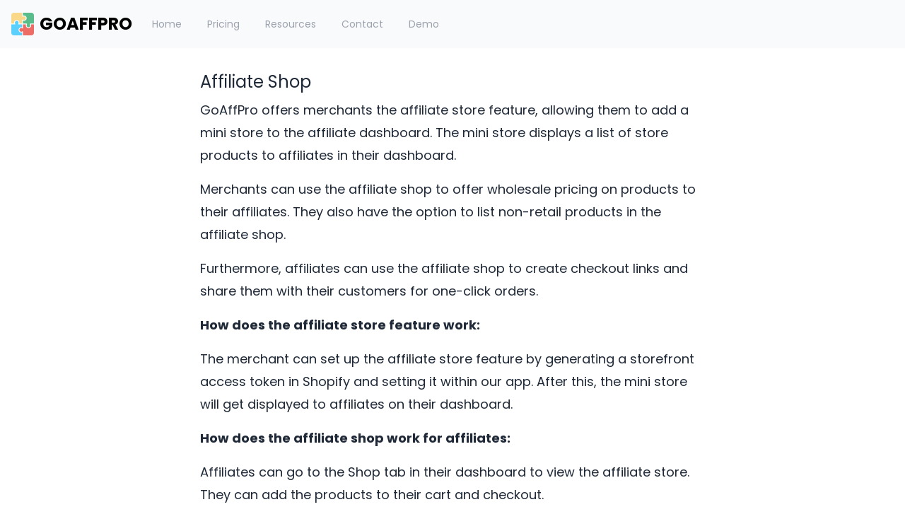

--- FILE ---
content_type: text/html; charset=utf-8
request_url: https://goaffpro.com/use-case/affiliate-shop
body_size: 4580
content:
<!DOCTYPE html><html><head><meta charSet="utf-8"/><meta name="viewport" content="width=device-width"/><link rel="preconnect" href="https://fonts.gstatic.com"/><script async="" defer="" type="text/javascript" src="https://api.goaffpro.com/loader.js?shop=goaffpro"></script><script async="" src="https://www.googletagmanager.com/gtag/js?id=AW-853306914"></script><script>window.dataLayer = window.dataLayer || []; function gtag(){dataLayer.push(arguments);} gtag(&#x27;js&#x27;, new Date()); gtag(&#x27;config&#x27;, &#x27;AW-853306914&#x27;);</script><meta name="robots" content="index,follow"/><meta name="googlebot" content="index,follow"/><meta name="twitter:site" content="@goaffpro"/><meta name="twitter:creator" content="@goaffpro"/><meta property="og:url" content="https://goaffpro.com/"/><meta property="og:type" content="website"/><meta property="og:title" content="Goaffpro - The complete affiliate marketing solution"/><meta property="og:locale" content="en"/><meta property="og:site_name" content="Goaffpro"/><script type="application/ld+json">{
    "@context": "https://schema.org",
    "@type": "Organization",
    "name": "Goaffpro",
    "url": "http://www.goaffpro.com",
    "sameAs": [
      "http://www.facebook.com/goaffpro","http://instagram.com/goaffpro","http://www.twitter.com/goaffpro"
     ]
  }</script><script type="application/ld+json">{
    "@context": "https://schema.org/",
    "@type": "Product",
    "image":["https://example.com/photos/1x1/photo.jpg","https://example.com/photos/4x3/photo.jpg","https://example.com/photos/16x9/photo.jpg"],
    "description": "Goaffpro",
    
    
    
    
    
    
  "brand": {
      "@type": "Thing",
      "name": "Goaffpro"
    },

    
    
  "aggregateRating": {
      "@type": "AggregateRating",
      "ratingValue": "4.8",
      "reviewCount": "1300"
    },

    "offers": [
  {
    "@type": "Offer",
    "priceCurrency": "USD",
    "priceValidUntil": "2026-04-29T12:18:00.025Z",
    "itemCondition": "https://schema.org/NewCondition",
    "availability": "http://schema.org/InStock",
    "url": "https://goaffpro.com",
    
      "seller": {
      "@type": "Organization",
      "name": "Goaffpro"
    },
    
    "price": "0"
  }
,
  {
    "@type": "Offer",
    "priceCurrency": "USD",
    "priceValidUntil": "2026-04-29T12:18:00.025Z",
    "itemCondition": "https://schema.org/NewCondition",
    "availability": "http://schema.org/InStock",
    "url": "https://goaffpro.com",
    
      "seller": {
      "@type": "Organization",
      "name": "Goaffpro"
    },
    
    "price": "24"
  }
],
    
    "name": "Goaffpro"
  }</script><title>Usecase (<!-- -->Affiliate Shop<!-- -->): Goaffpro Affiliate marketing app</title><meta name="next-head-count" content="19"/><link rel="preconnect" href="https://fonts.gstatic.com" crossorigin /><link rel="preload" href="/_next/static/css/223781f42f82eeef.css" as="style"/><link rel="stylesheet" href="/_next/static/css/223781f42f82eeef.css" data-n-g=""/><noscript data-n-css=""></noscript><script defer="" nomodule="" src="/_next/static/chunks/polyfills-42372ed130431b0a.js"></script><script src="/_next/static/chunks/webpack-c8aff6e20419b37e.js" defer=""></script><script src="/_next/static/chunks/framework-f755a55bc57e7997.js" defer=""></script><script src="/_next/static/chunks/main-473692b3ba0c45be.js" defer=""></script><script src="/_next/static/chunks/pages/_app-fea67d330f37a82a.js" defer=""></script><script src="/_next/static/chunks/36d2f571-25b2823851a287b8.js" defer=""></script><script src="/_next/static/chunks/1664-a327a36eb18baab1.js" defer=""></script><script src="/_next/static/chunks/6467-cefe3960a4863df3.js" defer=""></script><script src="/_next/static/chunks/2356-9900fe2044428bdd.js" defer=""></script><script src="/_next/static/chunks/pages/use-case/%5Buse_case%5D-65ff6db06a755be3.js" defer=""></script><script src="/_next/static/OL2cd3jaedC8i9HhNAQqh/_buildManifest.js" defer=""></script><script src="/_next/static/OL2cd3jaedC8i9HhNAQqh/_ssgManifest.js" defer=""></script><style data-href="https://fonts.googleapis.com/css2?family=Poppins:wght@300;400;700&display=swap">@font-face{font-family:'Poppins';font-style:normal;font-weight:300;font-display:swap;src:url(https://fonts.gstatic.com/l/font?kit=pxiByp8kv8JHgFVrLDz8V1g&skey=4aabc5055a39e031&v=v24) format('woff')}@font-face{font-family:'Poppins';font-style:normal;font-weight:400;font-display:swap;src:url(https://fonts.gstatic.com/l/font?kit=pxiEyp8kv8JHgFVrFJM&skey=87759fb096548f6d&v=v24) format('woff')}@font-face{font-family:'Poppins';font-style:normal;font-weight:700;font-display:swap;src:url(https://fonts.gstatic.com/l/font?kit=pxiByp8kv8JHgFVrLCz7V1g&skey=cea76fe63715a67a&v=v24) format('woff')}@font-face{font-family:'Poppins';font-style:normal;font-weight:300;font-display:swap;src:url(https://fonts.gstatic.com/s/poppins/v24/pxiByp8kv8JHgFVrLDz8Z11lFd2JQEl8qw.woff2) format('woff2');unicode-range:U+0900-097F,U+1CD0-1CF9,U+200C-200D,U+20A8,U+20B9,U+20F0,U+25CC,U+A830-A839,U+A8E0-A8FF,U+11B00-11B09}@font-face{font-family:'Poppins';font-style:normal;font-weight:300;font-display:swap;src:url(https://fonts.gstatic.com/s/poppins/v24/pxiByp8kv8JHgFVrLDz8Z1JlFd2JQEl8qw.woff2) format('woff2');unicode-range:U+0100-02BA,U+02BD-02C5,U+02C7-02CC,U+02CE-02D7,U+02DD-02FF,U+0304,U+0308,U+0329,U+1D00-1DBF,U+1E00-1E9F,U+1EF2-1EFF,U+2020,U+20A0-20AB,U+20AD-20C0,U+2113,U+2C60-2C7F,U+A720-A7FF}@font-face{font-family:'Poppins';font-style:normal;font-weight:300;font-display:swap;src:url(https://fonts.gstatic.com/s/poppins/v24/pxiByp8kv8JHgFVrLDz8Z1xlFd2JQEk.woff2) format('woff2');unicode-range:U+0000-00FF,U+0131,U+0152-0153,U+02BB-02BC,U+02C6,U+02DA,U+02DC,U+0304,U+0308,U+0329,U+2000-206F,U+20AC,U+2122,U+2191,U+2193,U+2212,U+2215,U+FEFF,U+FFFD}@font-face{font-family:'Poppins';font-style:normal;font-weight:400;font-display:swap;src:url(https://fonts.gstatic.com/s/poppins/v24/pxiEyp8kv8JHgFVrJJbecnFHGPezSQ.woff2) format('woff2');unicode-range:U+0900-097F,U+1CD0-1CF9,U+200C-200D,U+20A8,U+20B9,U+20F0,U+25CC,U+A830-A839,U+A8E0-A8FF,U+11B00-11B09}@font-face{font-family:'Poppins';font-style:normal;font-weight:400;font-display:swap;src:url(https://fonts.gstatic.com/s/poppins/v24/pxiEyp8kv8JHgFVrJJnecnFHGPezSQ.woff2) format('woff2');unicode-range:U+0100-02BA,U+02BD-02C5,U+02C7-02CC,U+02CE-02D7,U+02DD-02FF,U+0304,U+0308,U+0329,U+1D00-1DBF,U+1E00-1E9F,U+1EF2-1EFF,U+2020,U+20A0-20AB,U+20AD-20C0,U+2113,U+2C60-2C7F,U+A720-A7FF}@font-face{font-family:'Poppins';font-style:normal;font-weight:400;font-display:swap;src:url(https://fonts.gstatic.com/s/poppins/v24/pxiEyp8kv8JHgFVrJJfecnFHGPc.woff2) format('woff2');unicode-range:U+0000-00FF,U+0131,U+0152-0153,U+02BB-02BC,U+02C6,U+02DA,U+02DC,U+0304,U+0308,U+0329,U+2000-206F,U+20AC,U+2122,U+2191,U+2193,U+2212,U+2215,U+FEFF,U+FFFD}@font-face{font-family:'Poppins';font-style:normal;font-weight:700;font-display:swap;src:url(https://fonts.gstatic.com/s/poppins/v24/pxiByp8kv8JHgFVrLCz7Z11lFd2JQEl8qw.woff2) format('woff2');unicode-range:U+0900-097F,U+1CD0-1CF9,U+200C-200D,U+20A8,U+20B9,U+20F0,U+25CC,U+A830-A839,U+A8E0-A8FF,U+11B00-11B09}@font-face{font-family:'Poppins';font-style:normal;font-weight:700;font-display:swap;src:url(https://fonts.gstatic.com/s/poppins/v24/pxiByp8kv8JHgFVrLCz7Z1JlFd2JQEl8qw.woff2) format('woff2');unicode-range:U+0100-02BA,U+02BD-02C5,U+02C7-02CC,U+02CE-02D7,U+02DD-02FF,U+0304,U+0308,U+0329,U+1D00-1DBF,U+1E00-1E9F,U+1EF2-1EFF,U+2020,U+20A0-20AB,U+20AD-20C0,U+2113,U+2C60-2C7F,U+A720-A7FF}@font-face{font-family:'Poppins';font-style:normal;font-weight:700;font-display:swap;src:url(https://fonts.gstatic.com/s/poppins/v24/pxiByp8kv8JHgFVrLCz7Z1xlFd2JQEk.woff2) format('woff2');unicode-range:U+0000-00FF,U+0131,U+0152-0153,U+02BB-02BC,U+02C6,U+02DA,U+02DC,U+0304,U+0308,U+0329,U+2000-206F,U+20AC,U+2122,U+2191,U+2193,U+2212,U+2215,U+FEFF,U+FFFD}</style></head><body><div id="__next"><style>
          #nprogress {
            pointer-events: none;
          }
          
          #nprogress .bar {
            background: #0A2FFF;
          
            position: fixed;
            z-index: 1031;
            top: 0;
            left: 0;
          
            width: 100%;
            height: 2px;
          }
          
          /* Fancy blur effect */
          #nprogress .peg {
            display: block;
            position: absolute;
            right: 0px;
            width: 100px;
            height: 100%;
            box-shadow: 0 0 10px #0A2FFF, 0 0 5px #0A2FFF;
            opacity: 1.0;
          
            -webkit-transform: rotate(3deg) translate(0px, -4px);
                -ms-transform: rotate(3deg) translate(0px, -4px);
                    transform: rotate(3deg) translate(0px, -4px);
          }
          
          /* Remove these to get rid of the spinner */
          #nprogress .spinner {
            display: block;
            position: fixed;
            z-index: 1031;
            top: 15px;
            right: 15px;
          }
          
          #nprogress .spinner-icon {
            width: 18px;
            height: 18px;
            box-sizing: border-box;
          
            border: solid 2px transparent;
            border-top-color: #0A2FFF;
            border-left-color: #0A2FFF;
            border-radius: 50%;
          
            -webkit-animation: nprogress-spinner 400ms linear infinite;
                    animation: nprogress-spinner 400ms linear infinite;
          }
          
          .nprogress-custom-parent {
            overflow: hidden;
            position: relative;
          }
          
          .nprogress-custom-parent #nprogress .spinner,
          .nprogress-custom-parent #nprogress .bar {
            position: absolute;
          }
          
          @-webkit-keyframes nprogress-spinner {
            0%   { -webkit-transform: rotate(0deg); }
            100% { -webkit-transform: rotate(360deg); }
          }
          @keyframes nprogress-spinner {
            0%   { transform: rotate(0deg); }
            100% { transform: rotate(360deg); }
          }
        </style><header class="bg-gray-50"><nav class="p-4"><div class="flex items-center justify-between"><div class="flex items-center"><a class="cursor-pointer text-black hover:text-black items-center flex mr-2" id="logo" href="/"><img alt="logo" class="rounded w-8 h-8" src="/images/icon-square.svg"/><div class="font-bold text-2xl pl-2 ">GOAFFPRO</div></a><div class="md:flex items-center hidden"><a class="text-gray-400 hover:text-gray-700 block hover:no-underline text-sm px-4 ml-1 py-2 focus:outline-none hover:bg-gray-200 rounded" href="/">Home</a><a class="text-gray-400 hover:text-gray-700 block hover:no-underline text-sm px-4 ml-1 py-2 focus:outline-none hover:bg-gray-200 rounded" href="/pricing">Pricing</a><a class="text-gray-400 hover:text-gray-700 block hover:no-underline text-sm px-4 ml-1 py-2 focus:outline-none hover:bg-gray-200 rounded" href="/resources">Resources</a><a class="text-gray-400 hover:text-gray-700 block hover:no-underline text-sm px-4 ml-1 py-2 focus:outline-none hover:bg-gray-200 rounded" href="/contact">Contact</a><a class="text-gray-400 hover:text-gray-700 block hover:no-underline text-sm px-4 ml-1 py-2 focus:outline-none hover:bg-gray-200 rounded" href="/demo">Demo</a></div></div><div class="flex items-center md:hidden"><div style="width:22px;height:15px;position:relative;transform:rotate(0deg)"><span style="display:block;height:2px;width:100%;background:#000;transition-timing-function:ease;transition-duration:0.4s;border-radius:0px;transform-origin:center;position:absolute;transform:translate3d(0,0,0) rotate(0);margin-top:-1px"></span><span style="display:block;height:2px;width:100%;background:#000;transition-timing-function:ease-out;transition-duration:0.1s;border-radius:0px;transform-origin:center;position:absolute;opacity:1;top:7.5px;margin-top:-1px"></span><span style="display:block;height:2px;width:100%;background:#000;transition-timing-function:ease;transition-duration:0.4s;border-radius:0px;transform-origin:center;position:absolute;transform:translate3d(0,15px,0) rotate(0);margin-top:-1px"></span></div></div><span></span></div></nav><span></span></header><article class="container mx-auto py-8 px-8 prose-sm sm:prose md:px-0 lg:prose-lg"><h2 id="affiliateshop">Affiliate Shop</h2>
<p>GoAffPro offers merchants the affiliate store feature, allowing them to add a mini store to the affiliate dashboard. The mini store displays a list of store products to affiliates in their dashboard.</p>
<p>Merchants can use the affiliate shop to offer wholesale pricing on products to their affiliates. They also have the option to list non-retail products in the affiliate shop.</p>
<p>Furthermore, affiliates can use the affiliate shop to create checkout links and share them with their customers for one-click orders.</p>
<p><strong>How does the affiliate store feature work:</strong></p>
<p>The merchant can set up the affiliate store feature by generating a storefront access token in Shopify and setting it within our app. After this, the mini store will get displayed to affiliates on their dashboard.</p>
<p><strong>How does the affiliate shop work for affiliates:</strong></p>
<ul>
<li>Affiliates can go to the Shop tab in their dashboard to view the affiliate store.</li>
<li>They can add the products to their cart and checkout.</li>
<li>After this, they can copy the checkout link and share it with their customer.</li>
</ul>
<p>GoAffPro offers this feature, allowing merchants to display a mini store in the affiliate dashboard. Affiliates can use it to create checkout links or make purchases for themselves.</p>
<p>Additionally, merchants can select the products (by setting their sales channel) that they want to showcase in the affiliate store. It allows them to create products with custom pricing for the affiliate store.</p></article><footer class="bg-gray-100 border-t pt-6 pb-6 undefined"><div class="md:container mx-auto px-8 lg:px-16 py-4" style="max-width:1280px"><div class="grid grid-cols-4 space-y-16 text-center md:text-left md:space-y-0 space-x-0 md:space-x-3"><div class="col-span-4 md:col-span-1"><h3>get help</h3><a class="block py-3 focus:ring focus:outline-none text-sm text-gray-400 hover:no-underline hover:text-gray-800" href="/contact">Contact</a><a class="block py-3 focus:ring focus:outline-none text-sm text-gray-400 hover:no-underline hover:text-gray-800" href="/cdn-cgi/l/email-protection#50232520203f222410373f31363620223f7e333f3d">Email</a><a class="block py-3 focus:ring focus:outline-none text-sm text-gray-400 hover:no-underline hover:text-gray-800" href="https://facebook.com/goaffpro">Facebook</a><a class="block py-3 focus:ring focus:outline-none text-sm text-gray-400 hover:no-underline hover:text-gray-800" href="https://twitter.com/goaffpro">Twitter</a></div><div class="col-span-4 md:col-span-1"><h3>resources</h3><a class="block py-3 focus:ring focus:outline-none text-sm text-gray-400 hover:no-underline hover:text-gray-800" href="/use-case">Use Cases</a><a class="block py-3 focus:ring focus:outline-none text-sm text-gray-400 hover:no-underline hover:text-gray-800" href="https://docs.goaffpro.com">Documentation</a><a class="block py-3 focus:ring focus:outline-none text-sm text-gray-400 hover:no-underline hover:text-gray-800" href="https://blog.goaffpro.com">Blog</a><a class="block py-3 focus:ring focus:outline-none text-sm text-gray-400 hover:no-underline hover:text-gray-800" href="https://www.youtube.com/channel/UCo95DNTq0v3WDjqECo3eKWQ?view_as=subscriber">Youtube</a><a class="block py-3 focus:ring focus:outline-none text-sm text-gray-400 hover:no-underline hover:text-gray-800" href="https://github.com/anujtenani/goaffpro">Github</a><a class="block py-3 focus:ring focus:outline-none text-sm text-gray-400 hover:no-underline hover:text-gray-800" href="https://api.goaffpro.com/docs/admin">API Documentation</a><a class="block py-3 focus:ring focus:outline-none text-sm text-gray-400 hover:no-underline hover:text-gray-800" href="/case-study">Case Studies</a><a class="block py-3 focus:ring focus:outline-none text-sm text-gray-400 hover:no-underline hover:text-gray-800" href="/compare">Compare with GOAFFPRO</a><a class="block py-3 focus:ring focus:outline-none text-sm text-gray-400 hover:no-underline hover:text-gray-800" href="/download-resources">Download Resources</a><a class="block py-3 focus:ring focus:outline-none text-sm text-gray-400 hover:no-underline hover:text-gray-800" href="/demo">Live interactive demo</a></div><div class="col-span-4 md:col-span-1"><h3>for merchants</h3><a class="block py-3 focus:ring focus:outline-none text-sm text-gray-400 hover:no-underline hover:text-gray-800" href="/install/shopify">Shopify App</a><a class="block py-3 focus:ring focus:outline-none text-sm text-gray-400 hover:no-underline hover:text-gray-800" href="https://apps.bigcommerce.com/details/16547">BigCommerce App</a><a class="block py-3 focus:ring focus:outline-none text-sm text-gray-400 hover:no-underline hover:text-gray-800" href="/install/woocommerce">Woocommerce Plugin</a><a class="block py-3 focus:ring focus:outline-none text-sm text-gray-400 hover:no-underline hover:text-gray-800" href="/install/prestashop">Prestashop Module</a><a class="block py-3 focus:ring focus:outline-none text-sm text-gray-400 hover:no-underline hover:text-gray-800" href="/install/wix">Wix App</a><a class="block py-3 focus:ring focus:outline-none text-sm text-gray-400 hover:no-underline hover:text-gray-800" href="/install/webflow">Webflow App</a><a class="block py-3 focus:ring focus:outline-none text-sm text-gray-400 hover:no-underline hover:text-gray-800" href="/install/ecwid">Ecwid App</a><a class="block py-3 focus:ring focus:outline-none text-sm text-gray-400 hover:no-underline hover:text-gray-800" href="/install/squarespace">Squarespace App</a><a class="block py-3 focus:ring focus:outline-none text-sm text-gray-400 hover:no-underline hover:text-gray-800" href="/install/magento">Magento App</a><a class="block py-3 focus:ring focus:outline-none text-sm text-gray-400 hover:no-underline hover:text-gray-800" href="/install/weebly">Weebly App</a><a class="block py-3 focus:ring focus:outline-none text-sm text-gray-400 hover:no-underline hover:text-gray-800" href="/install/square">Square App</a><a class="block py-3 focus:ring focus:outline-none text-sm text-gray-400 hover:no-underline hover:text-gray-800" href="/install/shoplazza">Shoplazza App</a></div><div class="col-span-4 md:col-span-1"><h3>links</h3><a class="block py-3 focus:ring focus:outline-none text-sm text-gray-400 hover:no-underline hover:text-gray-800" href="/pricing">Pricing</a><a class="block py-3 focus:ring focus:outline-none text-sm text-gray-400 hover:no-underline hover:text-gray-800" href="/policies/terms">Terms and Conditions</a><a class="block py-3 focus:ring focus:outline-none text-sm text-gray-400 hover:no-underline hover:text-gray-800" href="/policies/privacy">Privacy Policy</a><a class="block py-3 focus:ring focus:outline-none text-sm text-gray-400 hover:no-underline hover:text-gray-800" href="/policies/dsar">DSAR Policy</a><a class="block py-3 focus:ring focus:outline-none text-sm text-gray-400 hover:no-underline hover:text-gray-800" href="/policies/compliance">GDPR Compliance Information</a></div></div><div class="mt-8 text-center md:text-left"><div class="items-center justify-center md:justify-start flex mr-2" id="logo"><img alt="logo" class="rounded w-6 h-6" src="https://app.goaffpro.com/icon-square.svg"/><div class="font-bold text-xl pl-2">GOAFFPRO</div></div><div class="text-gray-400 text-sm mb-2 mt-1 hidden"><strong>ARV TECH</strong>, 1st Floor, 159 D, new mandi<br/>Sirsa, Haryana, 125055</div></div></div><div class="text-center text-sm text-gray-400">Copyright © <!-- -->2026<!-- --> Goaffpro. All rights reserved.</div></footer></div><script data-cfasync="false" src="/cdn-cgi/scripts/5c5dd728/cloudflare-static/email-decode.min.js"></script><script id="__NEXT_DATA__" type="application/json">{"props":{"pageProps":{"useCase":"\u003ch2 id=\"affiliateshop\"\u003eAffiliate Shop\u003c/h2\u003e\n\u003cp\u003eGoAffPro offers merchants the affiliate store feature, allowing them to add a mini store to the affiliate dashboard. The mini store displays a list of store products to affiliates in their dashboard.\u003c/p\u003e\n\u003cp\u003eMerchants can use the affiliate shop to offer wholesale pricing on products to their affiliates. They also have the option to list non-retail products in the affiliate shop.\u003c/p\u003e\n\u003cp\u003eFurthermore, affiliates can use the affiliate shop to create checkout links and share them with their customers for one-click orders.\u003c/p\u003e\n\u003cp\u003e\u003cstrong\u003eHow does the affiliate store feature work:\u003c/strong\u003e\u003c/p\u003e\n\u003cp\u003eThe merchant can set up the affiliate store feature by generating a storefront access token in Shopify and setting it within our app. After this, the mini store will get displayed to affiliates on their dashboard.\u003c/p\u003e\n\u003cp\u003e\u003cstrong\u003eHow does the affiliate shop work for affiliates:\u003c/strong\u003e\u003c/p\u003e\n\u003cul\u003e\n\u003cli\u003eAffiliates can go to the Shop tab in their dashboard to view the affiliate store.\u003c/li\u003e\n\u003cli\u003eThey can add the products to their cart and checkout.\u003c/li\u003e\n\u003cli\u003eAfter this, they can copy the checkout link and share it with their customer.\u003c/li\u003e\n\u003c/ul\u003e\n\u003cp\u003eGoAffPro offers this feature, allowing merchants to display a mini store in the affiliate dashboard. Affiliates can use it to create checkout links or make purchases for themselves.\u003c/p\u003e\n\u003cp\u003eAdditionally, merchants can select the products (by setting their sales channel) that they want to showcase in the affiliate store. It allows them to create products with custom pricing for the affiliate store.\u003c/p\u003e","filename":"Affiliate Shop"},"__N_SSG":true},"page":"/use-case/[use_case]","query":{"use_case":"affiliate-shop"},"buildId":"OL2cd3jaedC8i9HhNAQqh","isFallback":false,"isExperimentalCompile":false,"gsp":true,"scriptLoader":[]}</script></body></html>

--- FILE ---
content_type: text/css; charset=UTF-8
request_url: https://goaffpro.com/_next/static/css/223781f42f82eeef.css
body_size: 27335
content:
/*
! tailwindcss v3.4.3 | MIT License | https://tailwindcss.com
*/*,:after,:before{box-sizing:border-box;border:0 solid #e5e7eb}:after,:before{--tw-content:""}:host,html{line-height:1.5;-webkit-text-size-adjust:100%;-moz-tab-size:4;-o-tab-size:4;tab-size:4;font-family:ui-sans-serif,system-ui,sans-serif,Apple Color Emoji,Segoe UI Emoji,Segoe UI Symbol,Noto Color Emoji;font-feature-settings:normal;font-variation-settings:normal;-webkit-tap-highlight-color:transparent}body{margin:0;line-height:inherit}hr{height:0;color:inherit;border-top-width:1px}abbr:where([title]){-webkit-text-decoration:underline dotted;text-decoration:underline dotted}h1,h2,h3,h4,h5,h6{font-size:inherit;font-weight:inherit}a{color:inherit;text-decoration:inherit}b,strong{font-weight:bolder}code,kbd,pre,samp{font-family:ui-monospace,SFMono-Regular,Menlo,Monaco,Consolas,Liberation Mono,Courier New,monospace;font-feature-settings:normal;font-variation-settings:normal;font-size:1em}small{font-size:80%}sub,sup{font-size:75%;line-height:0;position:relative;vertical-align:baseline}sub{bottom:-.25em}sup{top:-.5em}table{text-indent:0;border-color:inherit;border-collapse:collapse}button,input,optgroup,select,textarea{font-family:inherit;font-feature-settings:inherit;font-variation-settings:inherit;font-size:100%;font-weight:inherit;line-height:inherit;letter-spacing:inherit;color:inherit;margin:0;padding:0}button,select{text-transform:none}button,input:where([type=button]),input:where([type=reset]),input:where([type=submit]){-webkit-appearance:button;background-color:transparent;background-image:none}:-moz-focusring{outline:auto}:-moz-ui-invalid{box-shadow:none}progress{vertical-align:baseline}::-webkit-inner-spin-button,::-webkit-outer-spin-button{height:auto}[type=search]{-webkit-appearance:textfield;outline-offset:-2px}::-webkit-search-decoration{-webkit-appearance:none}::-webkit-file-upload-button{-webkit-appearance:button;font:inherit}summary{display:list-item}blockquote,dd,dl,figure,h1,h2,h3,h4,h5,h6,hr,p,pre{margin:0}fieldset{margin:0}fieldset,legend{padding:0}menu,ol,ul{list-style:none;margin:0;padding:0}dialog{padding:0}textarea{resize:vertical}input::-moz-placeholder,textarea::-moz-placeholder{opacity:1;color:#9ca3af}input::placeholder,textarea::placeholder{opacity:1;color:#9ca3af}[role=button],button{cursor:pointer}:disabled{cursor:default}audio,canvas,embed,iframe,img,object,svg,video{display:block;vertical-align:middle}img,video{max-width:100%;height:auto}[hidden]{display:none}:root,[data-theme]{background-color:var(--fallback-b1,oklch(var(--b1)/1));color:var(--fallback-bc,oklch(var(--bc)/1))}@supports not (color:oklch(0% 0 0)){:root{color-scheme:light;--fallback-p:#491eff;--fallback-pc:#d4dbff;--fallback-s:#ff41c7;--fallback-sc:#fff9fc;--fallback-a:#00cfbd;--fallback-ac:#00100d;--fallback-n:#2b3440;--fallback-nc:#d7dde4;--fallback-b1:#fff;--fallback-b2:#e5e6e6;--fallback-b3:#e5e6e6;--fallback-bc:#1f2937;--fallback-in:#00b3f0;--fallback-inc:#000;--fallback-su:#00ca92;--fallback-suc:#000;--fallback-wa:#ffc22d;--fallback-wac:#000;--fallback-er:#ff6f70;--fallback-erc:#000}@media (prefers-color-scheme:dark){:root{color-scheme:dark;--fallback-p:#7582ff;--fallback-pc:#050617;--fallback-s:#ff71cf;--fallback-sc:#190211;--fallback-a:#00c7b5;--fallback-ac:#000e0c;--fallback-n:#2a323c;--fallback-nc:#a6adbb;--fallback-b1:#1d232a;--fallback-b2:#191e24;--fallback-b3:#15191e;--fallback-bc:#a6adbb;--fallback-in:#00b3f0;--fallback-inc:#000;--fallback-su:#00ca92;--fallback-suc:#000;--fallback-wa:#ffc22d;--fallback-wac:#000;--fallback-er:#ff6f70;--fallback-erc:#000}}}html{-webkit-tap-highlight-color:transparent}:root{color-scheme:light;--in:72.06% 0.191 231.6;--su:64.8% 0.150 160;--wa:84.71% 0.199 83.87;--er:71.76% 0.221 22.18;--pc:89.824% 0.06192 275.75;--ac:15.352% 0.0368 183.61;--inc:0% 0 0;--suc:0% 0 0;--wac:0% 0 0;--erc:0% 0 0;--rounded-box:1rem;--rounded-btn:0.5rem;--rounded-badge:1.9rem;--animation-btn:0.25s;--animation-input:.2s;--btn-focus-scale:0.95;--border-btn:1px;--tab-border:1px;--tab-radius:0.5rem;--p:49.12% 0.3096 275.75;--s:69.71% 0.329 342.55;--sc:98.71% 0.0106 342.55;--a:76.76% 0.184 183.61;--n:32.1785% 0.02476 255.701624;--nc:89.4994% 0.011585 252.096176;--b1:100% 0 0;--b2:96.1151% 0 0;--b3:92.4169% 0.00108 197.137559;--bc:27.8078% 0.029596 256.847952}*,:after,:before{--tw-border-spacing-x:0;--tw-border-spacing-y:0;--tw-translate-x:0;--tw-translate-y:0;--tw-rotate:0;--tw-skew-x:0;--tw-skew-y:0;--tw-scale-x:1;--tw-scale-y:1;--tw-pan-x: ;--tw-pan-y: ;--tw-pinch-zoom: ;--tw-scroll-snap-strictness:proximity;--tw-gradient-from-position: ;--tw-gradient-via-position: ;--tw-gradient-to-position: ;--tw-ordinal: ;--tw-slashed-zero: ;--tw-numeric-figure: ;--tw-numeric-spacing: ;--tw-numeric-fraction: ;--tw-ring-inset: ;--tw-ring-offset-width:0px;--tw-ring-offset-color:#fff;--tw-ring-color:rgba(59,130,246,.5);--tw-ring-offset-shadow:0 0 #0000;--tw-ring-shadow:0 0 #0000;--tw-shadow:0 0 #0000;--tw-shadow-colored:0 0 #0000;--tw-blur: ;--tw-brightness: ;--tw-contrast: ;--tw-grayscale: ;--tw-hue-rotate: ;--tw-invert: ;--tw-saturate: ;--tw-sepia: ;--tw-drop-shadow: ;--tw-backdrop-blur: ;--tw-backdrop-brightness: ;--tw-backdrop-contrast: ;--tw-backdrop-grayscale: ;--tw-backdrop-hue-rotate: ;--tw-backdrop-invert: ;--tw-backdrop-opacity: ;--tw-backdrop-saturate: ;--tw-backdrop-sepia: ;--tw-contain-size: ;--tw-contain-layout: ;--tw-contain-paint: ;--tw-contain-style: }::backdrop{--tw-border-spacing-x:0;--tw-border-spacing-y:0;--tw-translate-x:0;--tw-translate-y:0;--tw-rotate:0;--tw-skew-x:0;--tw-skew-y:0;--tw-scale-x:1;--tw-scale-y:1;--tw-pan-x: ;--tw-pan-y: ;--tw-pinch-zoom: ;--tw-scroll-snap-strictness:proximity;--tw-gradient-from-position: ;--tw-gradient-via-position: ;--tw-gradient-to-position: ;--tw-ordinal: ;--tw-slashed-zero: ;--tw-numeric-figure: ;--tw-numeric-spacing: ;--tw-numeric-fraction: ;--tw-ring-inset: ;--tw-ring-offset-width:0px;--tw-ring-offset-color:#fff;--tw-ring-color:rgba(59,130,246,.5);--tw-ring-offset-shadow:0 0 #0000;--tw-ring-shadow:0 0 #0000;--tw-shadow:0 0 #0000;--tw-shadow-colored:0 0 #0000;--tw-blur: ;--tw-brightness: ;--tw-contrast: ;--tw-grayscale: ;--tw-hue-rotate: ;--tw-invert: ;--tw-saturate: ;--tw-sepia: ;--tw-drop-shadow: ;--tw-backdrop-blur: ;--tw-backdrop-brightness: ;--tw-backdrop-contrast: ;--tw-backdrop-grayscale: ;--tw-backdrop-hue-rotate: ;--tw-backdrop-invert: ;--tw-backdrop-opacity: ;--tw-backdrop-saturate: ;--tw-backdrop-sepia: ;--tw-contain-size: ;--tw-contain-layout: ;--tw-contain-paint: ;--tw-contain-style: }.container{width:100%}@media (min-width:640px){.container{max-width:640px}}@media (min-width:768px){.container{max-width:768px}}@media (min-width:1024px){.container{max-width:1024px}}@media (min-width:1280px){.container{max-width:1280px}}@media (min-width:1536px){.container{max-width:1536px}}.prose{color:var(--tw-prose-body);max-width:65ch}.prose :where(p):not(:where([class~=not-prose],[class~=not-prose] *)){margin-top:1.25em;margin-bottom:1.25em}.prose :where([class~=lead]):not(:where([class~=not-prose],[class~=not-prose] *)){color:var(--tw-prose-lead);font-size:1.25em;line-height:1.6;margin-top:1.2em;margin-bottom:1.2em}.prose :where(a):not(:where([class~=not-prose],[class~=not-prose] *)){color:var(--tw-prose-links);text-decoration:underline;font-weight:500}.prose :where(strong):not(:where([class~=not-prose],[class~=not-prose] *)){color:var(--tw-prose-bold);font-weight:600}.prose :where(a strong):not(:where([class~=not-prose],[class~=not-prose] *)){color:inherit}.prose :where(blockquote strong):not(:where([class~=not-prose],[class~=not-prose] *)){color:inherit}.prose :where(thead th strong):not(:where([class~=not-prose],[class~=not-prose] *)){color:inherit}.prose :where(ol):not(:where([class~=not-prose],[class~=not-prose] *)){list-style-type:decimal;margin-top:1.25em;margin-bottom:1.25em;padding-inline-start:1.625em}.prose :where(ol[type=A]):not(:where([class~=not-prose],[class~=not-prose] *)){list-style-type:upper-alpha}.prose :where(ol[type=a]):not(:where([class~=not-prose],[class~=not-prose] *)){list-style-type:lower-alpha}.prose :where(ol[type=A s]):not(:where([class~=not-prose],[class~=not-prose] *)){list-style-type:upper-alpha}.prose :where(ol[type=a s]):not(:where([class~=not-prose],[class~=not-prose] *)){list-style-type:lower-alpha}.prose :where(ol[type=I]):not(:where([class~=not-prose],[class~=not-prose] *)){list-style-type:upper-roman}.prose :where(ol[type=i]):not(:where([class~=not-prose],[class~=not-prose] *)){list-style-type:lower-roman}.prose :where(ol[type=I s]):not(:where([class~=not-prose],[class~=not-prose] *)){list-style-type:upper-roman}.prose :where(ol[type=i s]):not(:where([class~=not-prose],[class~=not-prose] *)){list-style-type:lower-roman}.prose :where(ol[type="1"]):not(:where([class~=not-prose],[class~=not-prose] *)){list-style-type:decimal}.prose :where(ul):not(:where([class~=not-prose],[class~=not-prose] *)){list-style-type:disc;margin-top:1.25em;margin-bottom:1.25em;padding-inline-start:1.625em}.prose :where(ol>li):not(:where([class~=not-prose],[class~=not-prose] *))::marker{font-weight:400;color:var(--tw-prose-counters)}.prose :where(ul>li):not(:where([class~=not-prose],[class~=not-prose] *))::marker{color:var(--tw-prose-bullets)}.prose :where(dt):not(:where([class~=not-prose],[class~=not-prose] *)){color:var(--tw-prose-headings);font-weight:600;margin-top:1.25em}.prose :where(hr):not(:where([class~=not-prose],[class~=not-prose] *)){border-color:var(--tw-prose-hr);border-top-width:1px;margin-top:3em;margin-bottom:3em}.prose :where(blockquote):not(:where([class~=not-prose],[class~=not-prose] *)){font-weight:500;font-style:italic;color:var(--tw-prose-quotes);border-inline-start-width:.25rem;border-inline-start-color:var(--tw-prose-quote-borders);quotes:"\201C""\201D""\2018""\2019";margin-top:1.6em;margin-bottom:1.6em;padding-inline-start:1em}.prose :where(blockquote p:first-of-type):not(:where([class~=not-prose],[class~=not-prose] *)):before{content:open-quote}.prose :where(blockquote p:last-of-type):not(:where([class~=not-prose],[class~=not-prose] *)):after{content:close-quote}.prose :where(h1):not(:where([class~=not-prose],[class~=not-prose] *)){color:var(--tw-prose-headings);font-weight:800;font-size:2.25em;margin-top:0;margin-bottom:.8888889em;line-height:1.1111111}.prose :where(h1 strong):not(:where([class~=not-prose],[class~=not-prose] *)){font-weight:900;color:inherit}.prose :where(h2):not(:where([class~=not-prose],[class~=not-prose] *)){color:var(--tw-prose-headings);font-weight:700;font-size:1.5em;margin-top:2em;margin-bottom:1em;line-height:1.3333333}.prose :where(h2 strong):not(:where([class~=not-prose],[class~=not-prose] *)){font-weight:800;color:inherit}.prose :where(h3):not(:where([class~=not-prose],[class~=not-prose] *)){color:var(--tw-prose-headings);font-weight:600;font-size:1.25em;margin-top:1.6em;margin-bottom:.6em;line-height:1.6}.prose :where(h3 strong):not(:where([class~=not-prose],[class~=not-prose] *)){font-weight:700;color:inherit}.prose :where(h4):not(:where([class~=not-prose],[class~=not-prose] *)){color:var(--tw-prose-headings);font-weight:600;margin-top:1.5em;margin-bottom:.5em;line-height:1.5}.prose :where(h4 strong):not(:where([class~=not-prose],[class~=not-prose] *)){font-weight:700;color:inherit}.prose :where(img):not(:where([class~=not-prose],[class~=not-prose] *)){margin-top:2em;margin-bottom:2em}.prose :where(picture):not(:where([class~=not-prose],[class~=not-prose] *)){display:block;margin-top:2em;margin-bottom:2em}.prose :where(video):not(:where([class~=not-prose],[class~=not-prose] *)){margin-top:2em;margin-bottom:2em}.prose :where(kbd):not(:where([class~=not-prose],[class~=not-prose] *)){font-weight:500;font-family:inherit;color:var(--tw-prose-kbd);box-shadow:0 0 0 1px rgb(var(--tw-prose-kbd-shadows)/10%),0 3px 0 rgb(var(--tw-prose-kbd-shadows)/10%);font-size:.875em;border-radius:.3125rem;padding-top:.1875em;padding-inline-end:.375em;padding-bottom:.1875em;padding-inline-start:.375em}.prose :where(code):not(:where([class~=not-prose],[class~=not-prose] *)){color:var(--tw-prose-code);font-weight:600;font-size:.875em}.prose :where(code):not(:where([class~=not-prose],[class~=not-prose] *)):before{content:"`"}.prose :where(code):not(:where([class~=not-prose],[class~=not-prose] *)):after{content:"`"}.prose :where(a code):not(:where([class~=not-prose],[class~=not-prose] *)){color:inherit}.prose :where(h1 code):not(:where([class~=not-prose],[class~=not-prose] *)){color:inherit}.prose :where(h2 code):not(:where([class~=not-prose],[class~=not-prose] *)){color:inherit;font-size:.875em}.prose :where(h3 code):not(:where([class~=not-prose],[class~=not-prose] *)){color:inherit;font-size:.9em}.prose :where(h4 code):not(:where([class~=not-prose],[class~=not-prose] *)){color:inherit}.prose :where(blockquote code):not(:where([class~=not-prose],[class~=not-prose] *)){color:inherit}.prose :where(thead th code):not(:where([class~=not-prose],[class~=not-prose] *)){color:inherit}.prose :where(pre):not(:where([class~=not-prose],[class~=not-prose] *)){color:var(--tw-prose-pre-code);background-color:var(--tw-prose-pre-bg);overflow-x:auto;font-weight:400;font-size:.875em;line-height:1.7142857;margin-top:1.7142857em;margin-bottom:1.7142857em;border-radius:.375rem;padding-top:.8571429em;padding-inline-end:1.1428571em;padding-bottom:.8571429em;padding-inline-start:1.1428571em}.prose :where(pre code):not(:where([class~=not-prose],[class~=not-prose] *)){background-color:transparent;border-width:0;border-radius:0;padding:0;font-weight:inherit;color:inherit;font-size:inherit;font-family:inherit;line-height:inherit}.prose :where(pre code):not(:where([class~=not-prose],[class~=not-prose] *)):before{content:none}.prose :where(pre code):not(:where([class~=not-prose],[class~=not-prose] *)):after{content:none}.prose :where(table):not(:where([class~=not-prose],[class~=not-prose] *)){width:100%;table-layout:auto;text-align:start;margin-top:2em;margin-bottom:2em;font-size:.875em;line-height:1.7142857}.prose :where(thead):not(:where([class~=not-prose],[class~=not-prose] *)){border-bottom-width:1px;border-bottom-color:var(--tw-prose-th-borders)}.prose :where(thead th):not(:where([class~=not-prose],[class~=not-prose] *)){color:var(--tw-prose-headings);font-weight:600;vertical-align:bottom;padding-inline-end:.5714286em;padding-bottom:.5714286em;padding-inline-start:.5714286em}.prose :where(tbody tr):not(:where([class~=not-prose],[class~=not-prose] *)){border-bottom-width:1px;border-bottom-color:var(--tw-prose-td-borders)}.prose :where(tbody tr:last-child):not(:where([class~=not-prose],[class~=not-prose] *)){border-bottom-width:0}.prose :where(tbody td):not(:where([class~=not-prose],[class~=not-prose] *)){vertical-align:baseline}.prose :where(tfoot):not(:where([class~=not-prose],[class~=not-prose] *)){border-top-width:1px;border-top-color:var(--tw-prose-th-borders)}.prose :where(tfoot td):not(:where([class~=not-prose],[class~=not-prose] *)){vertical-align:top}.prose :where(figure>*):not(:where([class~=not-prose],[class~=not-prose] *)){margin-top:0;margin-bottom:0}.prose :where(figcaption):not(:where([class~=not-prose],[class~=not-prose] *)){color:var(--tw-prose-captions);font-size:.875em;line-height:1.4285714;margin-top:.8571429em}.prose{--tw-prose-body:#374151;--tw-prose-headings:#111827;--tw-prose-lead:#4b5563;--tw-prose-links:#111827;--tw-prose-bold:#111827;--tw-prose-counters:#6b7280;--tw-prose-bullets:#d1d5db;--tw-prose-hr:#e5e7eb;--tw-prose-quotes:#111827;--tw-prose-quote-borders:#e5e7eb;--tw-prose-captions:#6b7280;--tw-prose-kbd:#111827;--tw-prose-kbd-shadows:17 24 39;--tw-prose-code:#111827;--tw-prose-pre-code:#e5e7eb;--tw-prose-pre-bg:#1f2937;--tw-prose-th-borders:#d1d5db;--tw-prose-td-borders:#e5e7eb;--tw-prose-invert-body:#d1d5db;--tw-prose-invert-headings:#fff;--tw-prose-invert-lead:#9ca3af;--tw-prose-invert-links:#fff;--tw-prose-invert-bold:#fff;--tw-prose-invert-counters:#9ca3af;--tw-prose-invert-bullets:#4b5563;--tw-prose-invert-hr:#374151;--tw-prose-invert-quotes:#f3f4f6;--tw-prose-invert-quote-borders:#374151;--tw-prose-invert-captions:#9ca3af;--tw-prose-invert-kbd:#fff;--tw-prose-invert-kbd-shadows:255 255 255;--tw-prose-invert-code:#fff;--tw-prose-invert-pre-code:#d1d5db;--tw-prose-invert-pre-bg:rgba(0,0,0,.5);--tw-prose-invert-th-borders:#4b5563;--tw-prose-invert-td-borders:#374151;font-size:1rem;line-height:1.75}.prose :where(picture>img):not(:where([class~=not-prose],[class~=not-prose] *)){margin-top:0;margin-bottom:0}.prose :where(li):not(:where([class~=not-prose],[class~=not-prose] *)){margin-top:.5em;margin-bottom:.5em}.prose :where(ol>li):not(:where([class~=not-prose],[class~=not-prose] *)){padding-inline-start:.375em}.prose :where(ul>li):not(:where([class~=not-prose],[class~=not-prose] *)){padding-inline-start:.375em}.prose :where(.prose>ul>li p):not(:where([class~=not-prose],[class~=not-prose] *)){margin-top:.75em;margin-bottom:.75em}.prose :where(.prose>ul>li>p:first-child):not(:where([class~=not-prose],[class~=not-prose] *)){margin-top:1.25em}.prose :where(.prose>ul>li>p:last-child):not(:where([class~=not-prose],[class~=not-prose] *)){margin-bottom:1.25em}.prose :where(.prose>ol>li>p:first-child):not(:where([class~=not-prose],[class~=not-prose] *)){margin-top:1.25em}.prose :where(.prose>ol>li>p:last-child):not(:where([class~=not-prose],[class~=not-prose] *)){margin-bottom:1.25em}.prose :where(ul ul,ul ol,ol ul,ol ol):not(:where([class~=not-prose],[class~=not-prose] *)){margin-top:.75em;margin-bottom:.75em}.prose :where(dl):not(:where([class~=not-prose],[class~=not-prose] *)){margin-top:1.25em;margin-bottom:1.25em}.prose :where(dd):not(:where([class~=not-prose],[class~=not-prose] *)){margin-top:.5em;padding-inline-start:1.625em}.prose :where(hr+*):not(:where([class~=not-prose],[class~=not-prose] *)){margin-top:0}.prose :where(h2+*):not(:where([class~=not-prose],[class~=not-prose] *)){margin-top:0}.prose :where(h3+*):not(:where([class~=not-prose],[class~=not-prose] *)){margin-top:0}.prose :where(h4+*):not(:where([class~=not-prose],[class~=not-prose] *)){margin-top:0}.prose :where(thead th:first-child):not(:where([class~=not-prose],[class~=not-prose] *)){padding-inline-start:0}.prose :where(thead th:last-child):not(:where([class~=not-prose],[class~=not-prose] *)){padding-inline-end:0}.prose :where(tbody td,tfoot td):not(:where([class~=not-prose],[class~=not-prose] *)){padding-top:.5714286em;padding-inline-end:.5714286em;padding-bottom:.5714286em;padding-inline-start:.5714286em}.prose :where(tbody td:first-child,tfoot td:first-child):not(:where([class~=not-prose],[class~=not-prose] *)){padding-inline-start:0}.prose :where(tbody td:last-child,tfoot td:last-child):not(:where([class~=not-prose],[class~=not-prose] *)){padding-inline-end:0}.prose :where(figure):not(:where([class~=not-prose],[class~=not-prose] *)){margin-top:2em;margin-bottom:2em}.prose :where(.prose>:first-child):not(:where([class~=not-prose],[class~=not-prose] *)){margin-top:0}.prose :where(.prose>:last-child):not(:where([class~=not-prose],[class~=not-prose] *)){margin-bottom:0}.prose-sm{font-size:.875rem;line-height:1.7142857}.prose-sm :where(p):not(:where([class~=not-prose],[class~=not-prose] *)){margin-top:1.1428571em;margin-bottom:1.1428571em}.prose-sm :where([class~=lead]):not(:where([class~=not-prose],[class~=not-prose] *)){font-size:1.2857143em;line-height:1.5555556;margin-top:.8888889em;margin-bottom:.8888889em}.prose-sm :where(blockquote):not(:where([class~=not-prose],[class~=not-prose] *)){margin-top:1.3333333em;margin-bottom:1.3333333em;padding-inline-start:1.1111111em}.prose-sm :where(h1):not(:where([class~=not-prose],[class~=not-prose] *)){font-size:2.1428571em;margin-top:0;margin-bottom:.8em;line-height:1.2}.prose-sm :where(h2):not(:where([class~=not-prose],[class~=not-prose] *)){font-size:1.4285714em;margin-top:1.6em;margin-bottom:.8em;line-height:1.4}.prose-sm :where(h3):not(:where([class~=not-prose],[class~=not-prose] *)){font-size:1.2857143em;margin-top:1.5555556em;margin-bottom:.4444444em;line-height:1.5555556}.prose-sm :where(h4):not(:where([class~=not-prose],[class~=not-prose] *)){margin-top:1.4285714em;margin-bottom:.5714286em;line-height:1.4285714}.prose-sm :where(img):not(:where([class~=not-prose],[class~=not-prose] *)){margin-top:1.7142857em;margin-bottom:1.7142857em}.prose-sm :where(picture):not(:where([class~=not-prose],[class~=not-prose] *)){margin-top:1.7142857em;margin-bottom:1.7142857em}.prose-sm :where(picture>img):not(:where([class~=not-prose],[class~=not-prose] *)){margin-top:0;margin-bottom:0}.prose-sm :where(video):not(:where([class~=not-prose],[class~=not-prose] *)){margin-top:1.7142857em;margin-bottom:1.7142857em}.prose-sm :where(kbd):not(:where([class~=not-prose],[class~=not-prose] *)){font-size:.8571429em;border-radius:.3125rem;padding-top:.1428571em;padding-inline-end:.3571429em;padding-bottom:.1428571em;padding-inline-start:.3571429em}.prose-sm :where(code):not(:where([class~=not-prose],[class~=not-prose] *)){font-size:.8571429em}.prose-sm :where(h2 code):not(:where([class~=not-prose],[class~=not-prose] *)){font-size:.9em}.prose-sm :where(h3 code):not(:where([class~=not-prose],[class~=not-prose] *)){font-size:.8888889em}.prose-sm :where(pre):not(:where([class~=not-prose],[class~=not-prose] *)){font-size:.8571429em;line-height:1.6666667;margin-top:1.6666667em;margin-bottom:1.6666667em;border-radius:.25rem;padding-top:.6666667em;padding-inline-end:1em;padding-bottom:.6666667em;padding-inline-start:1em}.prose-sm :where(ol):not(:where([class~=not-prose],[class~=not-prose] *)){margin-top:1.1428571em;margin-bottom:1.1428571em;padding-inline-start:1.5714286em}.prose-sm :where(ul):not(:where([class~=not-prose],[class~=not-prose] *)){margin-top:1.1428571em;margin-bottom:1.1428571em;padding-inline-start:1.5714286em}.prose-sm :where(li):not(:where([class~=not-prose],[class~=not-prose] *)){margin-top:.2857143em;margin-bottom:.2857143em}.prose-sm :where(ol>li):not(:where([class~=not-prose],[class~=not-prose] *)){padding-inline-start:.4285714em}.prose-sm :where(ul>li):not(:where([class~=not-prose],[class~=not-prose] *)){padding-inline-start:.4285714em}.prose-sm :where(.prose-sm>ul>li p):not(:where([class~=not-prose],[class~=not-prose] *)){margin-top:.5714286em;margin-bottom:.5714286em}.prose-sm :where(.prose-sm>ul>li>p:first-child):not(:where([class~=not-prose],[class~=not-prose] *)){margin-top:1.1428571em}.prose-sm :where(.prose-sm>ul>li>p:last-child):not(:where([class~=not-prose],[class~=not-prose] *)){margin-bottom:1.1428571em}.prose-sm :where(.prose-sm>ol>li>p:first-child):not(:where([class~=not-prose],[class~=not-prose] *)){margin-top:1.1428571em}.prose-sm :where(.prose-sm>ol>li>p:last-child):not(:where([class~=not-prose],[class~=not-prose] *)){margin-bottom:1.1428571em}.prose-sm :where(ul ul,ul ol,ol ul,ol ol):not(:where([class~=not-prose],[class~=not-prose] *)){margin-top:.5714286em;margin-bottom:.5714286em}.prose-sm :where(dl):not(:where([class~=not-prose],[class~=not-prose] *)){margin-top:1.1428571em;margin-bottom:1.1428571em}.prose-sm :where(dt):not(:where([class~=not-prose],[class~=not-prose] *)){margin-top:1.1428571em}.prose-sm :where(dd):not(:where([class~=not-prose],[class~=not-prose] *)){margin-top:.2857143em;padding-inline-start:1.5714286em}.prose-sm :where(hr):not(:where([class~=not-prose],[class~=not-prose] *)){margin-top:2.8571429em;margin-bottom:2.8571429em}.prose-sm :where(hr+*):not(:where([class~=not-prose],[class~=not-prose] *)){margin-top:0}.prose-sm :where(h2+*):not(:where([class~=not-prose],[class~=not-prose] *)){margin-top:0}.prose-sm :where(h3+*):not(:where([class~=not-prose],[class~=not-prose] *)){margin-top:0}.prose-sm :where(h4+*):not(:where([class~=not-prose],[class~=not-prose] *)){margin-top:0}.prose-sm :where(table):not(:where([class~=not-prose],[class~=not-prose] *)){font-size:.8571429em;line-height:1.5}.prose-sm :where(thead th):not(:where([class~=not-prose],[class~=not-prose] *)){padding-inline-end:1em;padding-bottom:.6666667em;padding-inline-start:1em}.prose-sm :where(thead th:first-child):not(:where([class~=not-prose],[class~=not-prose] *)){padding-inline-start:0}.prose-sm :where(thead th:last-child):not(:where([class~=not-prose],[class~=not-prose] *)){padding-inline-end:0}.prose-sm :where(tbody td,tfoot td):not(:where([class~=not-prose],[class~=not-prose] *)){padding-top:.6666667em;padding-inline-end:1em;padding-bottom:.6666667em;padding-inline-start:1em}.prose-sm :where(tbody td:first-child,tfoot td:first-child):not(:where([class~=not-prose],[class~=not-prose] *)){padding-inline-start:0}.prose-sm :where(tbody td:last-child,tfoot td:last-child):not(:where([class~=not-prose],[class~=not-prose] *)){padding-inline-end:0}.prose-sm :where(figure):not(:where([class~=not-prose],[class~=not-prose] *)){margin-top:1.7142857em;margin-bottom:1.7142857em}.prose-sm :where(figure>*):not(:where([class~=not-prose],[class~=not-prose] *)){margin-top:0;margin-bottom:0}.prose-sm :where(figcaption):not(:where([class~=not-prose],[class~=not-prose] *)){font-size:.8571429em;line-height:1.3333333;margin-top:.6666667em}.prose-sm :where(.prose-sm>:first-child):not(:where([class~=not-prose],[class~=not-prose] *)){margin-top:0}.prose-sm :where(.prose-sm>:last-child):not(:where([class~=not-prose],[class~=not-prose] *)){margin-bottom:0}.prose-lg{font-size:1.125rem;line-height:1.7777778}.prose-lg :where(p):not(:where([class~=not-prose],[class~=not-prose] *)){margin-top:1.3333333em;margin-bottom:1.3333333em}.prose-lg :where([class~=lead]):not(:where([class~=not-prose],[class~=not-prose] *)){font-size:1.2222222em;line-height:1.4545455;margin-top:1.0909091em;margin-bottom:1.0909091em}.prose-lg :where(blockquote):not(:where([class~=not-prose],[class~=not-prose] *)){margin-top:1.6666667em;margin-bottom:1.6666667em;padding-inline-start:1em}.prose-lg :where(h1):not(:where([class~=not-prose],[class~=not-prose] *)){font-size:2.6666667em;margin-top:0;margin-bottom:.8333333em;line-height:1}.prose-lg :where(h2):not(:where([class~=not-prose],[class~=not-prose] *)){font-size:1.6666667em;margin-top:1.8666667em;margin-bottom:1.0666667em;line-height:1.3333333}.prose-lg :where(h3):not(:where([class~=not-prose],[class~=not-prose] *)){font-size:1.3333333em;margin-top:1.6666667em;margin-bottom:.6666667em;line-height:1.5}.prose-lg :where(h4):not(:where([class~=not-prose],[class~=not-prose] *)){margin-top:1.7777778em;margin-bottom:.4444444em;line-height:1.5555556}.prose-lg :where(img):not(:where([class~=not-prose],[class~=not-prose] *)){margin-top:1.7777778em;margin-bottom:1.7777778em}.prose-lg :where(picture):not(:where([class~=not-prose],[class~=not-prose] *)){margin-top:1.7777778em;margin-bottom:1.7777778em}.prose-lg :where(picture>img):not(:where([class~=not-prose],[class~=not-prose] *)){margin-top:0;margin-bottom:0}.prose-lg :where(video):not(:where([class~=not-prose],[class~=not-prose] *)){margin-top:1.7777778em;margin-bottom:1.7777778em}.prose-lg :where(kbd):not(:where([class~=not-prose],[class~=not-prose] *)){font-size:.8888889em;border-radius:.3125rem;padding-top:.2222222em;padding-inline-end:.4444444em;padding-bottom:.2222222em;padding-inline-start:.4444444em}.prose-lg :where(code):not(:where([class~=not-prose],[class~=not-prose] *)){font-size:.8888889em}.prose-lg :where(h2 code):not(:where([class~=not-prose],[class~=not-prose] *)){font-size:.8666667em}.prose-lg :where(h3 code):not(:where([class~=not-prose],[class~=not-prose] *)){font-size:.875em}.prose-lg :where(pre):not(:where([class~=not-prose],[class~=not-prose] *)){font-size:.8888889em;line-height:1.75;margin-top:2em;margin-bottom:2em;border-radius:.375rem;padding-top:1em;padding-inline-end:1.5em;padding-bottom:1em;padding-inline-start:1.5em}.prose-lg :where(ol):not(:where([class~=not-prose],[class~=not-prose] *)){margin-top:1.3333333em;margin-bottom:1.3333333em;padding-inline-start:1.5555556em}.prose-lg :where(ul):not(:where([class~=not-prose],[class~=not-prose] *)){margin-top:1.3333333em;margin-bottom:1.3333333em;padding-inline-start:1.5555556em}.prose-lg :where(li):not(:where([class~=not-prose],[class~=not-prose] *)){margin-top:.6666667em;margin-bottom:.6666667em}.prose-lg :where(ol>li):not(:where([class~=not-prose],[class~=not-prose] *)){padding-inline-start:.4444444em}.prose-lg :where(ul>li):not(:where([class~=not-prose],[class~=not-prose] *)){padding-inline-start:.4444444em}.prose-lg :where(.prose-lg>ul>li p):not(:where([class~=not-prose],[class~=not-prose] *)){margin-top:.8888889em;margin-bottom:.8888889em}.prose-lg :where(.prose-lg>ul>li>p:first-child):not(:where([class~=not-prose],[class~=not-prose] *)){margin-top:1.3333333em}.prose-lg :where(.prose-lg>ul>li>p:last-child):not(:where([class~=not-prose],[class~=not-prose] *)){margin-bottom:1.3333333em}.prose-lg :where(.prose-lg>ol>li>p:first-child):not(:where([class~=not-prose],[class~=not-prose] *)){margin-top:1.3333333em}.prose-lg :where(.prose-lg>ol>li>p:last-child):not(:where([class~=not-prose],[class~=not-prose] *)){margin-bottom:1.3333333em}.prose-lg :where(ul ul,ul ol,ol ul,ol ol):not(:where([class~=not-prose],[class~=not-prose] *)){margin-top:.8888889em;margin-bottom:.8888889em}.prose-lg :where(dl):not(:where([class~=not-prose],[class~=not-prose] *)){margin-top:1.3333333em;margin-bottom:1.3333333em}.prose-lg :where(dt):not(:where([class~=not-prose],[class~=not-prose] *)){margin-top:1.3333333em}.prose-lg :where(dd):not(:where([class~=not-prose],[class~=not-prose] *)){margin-top:.6666667em;padding-inline-start:1.5555556em}.prose-lg :where(hr):not(:where([class~=not-prose],[class~=not-prose] *)){margin-top:3.1111111em;margin-bottom:3.1111111em}.prose-lg :where(hr+*):not(:where([class~=not-prose],[class~=not-prose] *)){margin-top:0}.prose-lg :where(h2+*):not(:where([class~=not-prose],[class~=not-prose] *)){margin-top:0}.prose-lg :where(h3+*):not(:where([class~=not-prose],[class~=not-prose] *)){margin-top:0}.prose-lg :where(h4+*):not(:where([class~=not-prose],[class~=not-prose] *)){margin-top:0}.prose-lg :where(table):not(:where([class~=not-prose],[class~=not-prose] *)){font-size:.8888889em;line-height:1.5}.prose-lg :where(thead th):not(:where([class~=not-prose],[class~=not-prose] *)){padding-inline-end:.75em;padding-bottom:.75em;padding-inline-start:.75em}.prose-lg :where(thead th:first-child):not(:where([class~=not-prose],[class~=not-prose] *)){padding-inline-start:0}.prose-lg :where(thead th:last-child):not(:where([class~=not-prose],[class~=not-prose] *)){padding-inline-end:0}.prose-lg :where(tbody td,tfoot td):not(:where([class~=not-prose],[class~=not-prose] *)){padding-top:.75em;padding-inline-end:.75em;padding-bottom:.75em;padding-inline-start:.75em}.prose-lg :where(tbody td:first-child,tfoot td:first-child):not(:where([class~=not-prose],[class~=not-prose] *)){padding-inline-start:0}.prose-lg :where(tbody td:last-child,tfoot td:last-child):not(:where([class~=not-prose],[class~=not-prose] *)){padding-inline-end:0}.prose-lg :where(figure):not(:where([class~=not-prose],[class~=not-prose] *)){margin-top:1.7777778em;margin-bottom:1.7777778em}.prose-lg :where(figure>*):not(:where([class~=not-prose],[class~=not-prose] *)){margin-top:0;margin-bottom:0}.prose-lg :where(figcaption):not(:where([class~=not-prose],[class~=not-prose] *)){font-size:.8888889em;line-height:1.5;margin-top:1em}.prose-lg :where(.prose-lg>:first-child):not(:where([class~=not-prose],[class~=not-prose] *)){margin-top:0}.prose-lg :where(.prose-lg>:last-child):not(:where([class~=not-prose],[class~=not-prose] *)){margin-bottom:0}.prose-indigo{--tw-prose-links:#4f46e5;--tw-prose-invert-links:#6366f1}.alert{display:grid;width:100%;grid-auto-flow:row;align-content:flex-start;align-items:center;justify-items:center;gap:1rem;text-align:center;border-radius:var(--rounded-box,1rem);border-width:1px;--tw-border-opacity:1;border-color:var(--fallback-b2,oklch(var(--b2)/var(--tw-border-opacity)));padding:1rem;--tw-text-opacity:1;color:var(--fallback-bc,oklch(var(--bc)/var(--tw-text-opacity)));--alert-bg:var(--fallback-b2,oklch(var(--b2)/1));--alert-bg-mix:var(--fallback-b1,oklch(var(--b1)/1));background-color:var(--alert-bg)}@media (min-width:640px){.alert{grid-auto-flow:column;grid-template-columns:auto minmax(auto,1fr);justify-items:start;text-align:start}}.avatar{position:relative;display:inline-flex}.avatar>div{display:block;aspect-ratio:1/1;overflow:hidden}.avatar img{height:100%;width:100%;-o-object-fit:cover;object-fit:cover}.avatar.placeholder>div{display:flex}.avatar.placeholder>div,.badge{align-items:center;justify-content:center}.badge{display:inline-flex;transition-property:color,background-color,border-color,text-decoration-color,fill,stroke,opacity,box-shadow,transform,filter,-webkit-backdrop-filter;transition-property:color,background-color,border-color,text-decoration-color,fill,stroke,opacity,box-shadow,transform,filter,backdrop-filter;transition-property:color,background-color,border-color,text-decoration-color,fill,stroke,opacity,box-shadow,transform,filter,backdrop-filter,-webkit-backdrop-filter;transition-timing-function:cubic-bezier(.4,0,.2,1);transition-timing-function:cubic-bezier(0,0,.2,1);transition-duration:.2s;height:1.25rem;font-size:.875rem;line-height:1.25rem;width:-moz-fit-content;width:fit-content;padding-left:.563rem;padding-right:.563rem;border-radius:var(--rounded-badge,1.9rem);border-width:1px;--tw-border-opacity:1;border-color:var(--fallback-b2,oklch(var(--b2)/var(--tw-border-opacity)));--tw-bg-opacity:1;background-color:var(--fallback-b1,oklch(var(--b1)/var(--tw-bg-opacity)));--tw-text-opacity:1;color:var(--fallback-bc,oklch(var(--bc)/var(--tw-text-opacity)))}@media (hover:hover){.checkbox-primary:hover{--tw-border-opacity:1;border-color:var(--fallback-p,oklch(var(--p)/var(--tw-border-opacity)))}.label a:hover{--tw-text-opacity:1;color:var(--fallback-bc,oklch(var(--bc)/var(--tw-text-opacity)))}.menu li>:not(ul,.menu-title,details,.btn).\!active{--tw-bg-opacity:1!important;background-color:var(--fallback-n,oklch(var(--n)/var(--tw-bg-opacity)))!important;--tw-text-opacity:1!important;color:var(--fallback-nc,oklch(var(--nc)/var(--tw-text-opacity)))!important}.menu li>:not(ul,.menu-title,details,.btn).active,.menu li>:not(ul,.menu-title,details,.btn):active,.menu li>details>summary:active{--tw-bg-opacity:1;background-color:var(--fallback-n,oklch(var(--n)/var(--tw-bg-opacity)));--tw-text-opacity:1;color:var(--fallback-nc,oklch(var(--nc)/var(--tw-text-opacity)))}.tab:hover{--tw-text-opacity:1}.tabs-boxed :is(.tab-active,[aria-selected=true]):not(.tab-disabled):not([disabled]):hover,.tabs-boxed :is(input:checked):hover{--tw-text-opacity:1;color:var(--fallback-pc,oklch(var(--pc)/var(--tw-text-opacity)))}.table tr.hover:hover,.table tr.hover:nth-child(2n):hover{--tw-bg-opacity:1;background-color:var(--fallback-b2,oklch(var(--b2)/var(--tw-bg-opacity)))}.table-zebra tr.hover:hover,.table-zebra tr.hover:nth-child(2n):hover{--tw-bg-opacity:1;background-color:var(--fallback-b3,oklch(var(--b3)/var(--tw-bg-opacity)))}}.btn{display:inline-flex;height:3rem;min-height:3rem;flex-shrink:0;cursor:pointer;-webkit-user-select:none;-moz-user-select:none;user-select:none;flex-wrap:wrap;align-items:center;justify-content:center;border-radius:var(--rounded-btn,.5rem);border-color:transparent;border-color:oklch(var(--btn-color,var(--b2))/var(--tw-border-opacity));padding-left:1rem;padding-right:1rem;text-align:center;font-size:.875rem;line-height:1em;gap:.5rem;font-weight:600;text-decoration-line:none;transition-duration:.2s;transition-timing-function:cubic-bezier(0,0,.2,1);border-width:var(--border-btn,1px);transition-property:color,background-color,border-color,opacity,box-shadow,transform;--tw-text-opacity:1;color:var(--fallback-bc,oklch(var(--bc)/var(--tw-text-opacity)));--tw-shadow:0 1px 2px 0 rgba(0,0,0,.05);--tw-shadow-colored:0 1px 2px 0 var(--tw-shadow-color);box-shadow:var(--tw-ring-offset-shadow,0 0 #0000),var(--tw-ring-shadow,0 0 #0000),var(--tw-shadow);outline-color:var(--fallback-bc,oklch(var(--bc)/1));background-color:oklch(var(--btn-color,var(--b2))/var(--tw-bg-opacity));--tw-bg-opacity:1;--tw-border-opacity:1}.btn-disabled,.btn:disabled,.btn[disabled]{pointer-events:none}.btn-circle{height:3rem;width:3rem;border-radius:9999px;padding:0}:where(.btn:is(input[type=checkbox])),:where(.btn:is(input[type=radio])){width:auto;-webkit-appearance:none;-moz-appearance:none;appearance:none}.btn:is(input[type=checkbox]):after,.btn:is(input[type=radio]):after{--tw-content:attr(aria-label);content:var(--tw-content)}.card{position:relative;display:flex;flex-direction:column;border-radius:var(--rounded-box,1rem)}.card:focus{outline:2px solid transparent;outline-offset:2px}.card figure{display:flex;align-items:center;justify-content:center}.card.image-full{display:grid}.card.image-full:before{position:relative;content:"";z-index:10;border-radius:var(--rounded-box,1rem);--tw-bg-opacity:1;background-color:var(--fallback-n,oklch(var(--n)/var(--tw-bg-opacity)));opacity:.75}.card.image-full:before,.card.image-full>*{grid-column-start:1;grid-row-start:1}.card.image-full>figure img{height:100%;-o-object-fit:cover;object-fit:cover}.card.image-full>.card-body{position:relative;z-index:20;--tw-text-opacity:1;color:var(--fallback-nc,oklch(var(--nc)/var(--tw-text-opacity)))}.chat{display:grid;grid-template-columns:repeat(2,minmax(0,1fr));-moz-column-gap:.75rem;column-gap:.75rem;padding-top:.25rem;padding-bottom:.25rem}.checkbox{flex-shrink:0;--chkbg:var(--fallback-bc,oklch(var(--bc)/1));--chkfg:var(--fallback-b1,oklch(var(--b1)/1));height:1.5rem;width:1.5rem;cursor:pointer;-webkit-appearance:none;-moz-appearance:none;appearance:none;border-radius:var(--rounded-btn,.5rem);border-width:1px;border-color:var(--fallback-bc,oklch(var(--bc)/var(--tw-border-opacity)));--tw-border-opacity:0.2}.divider{display:flex;flex-direction:row;align-items:center;align-self:stretch;margin-top:1rem;margin-bottom:1rem;height:1rem;white-space:nowrap}.divider:after,.divider:before{height:.125rem;width:100%;flex-grow:1;--tw-content:"";content:var(--tw-content);background-color:var(--fallback-bc,oklch(var(--bc)/.1))}.dropdown{position:relative;display:inline-block}.dropdown>:not(summary):focus{outline:2px solid transparent;outline-offset:2px}.dropdown .dropdown-content{position:absolute}.dropdown:is(:not(details)) .dropdown-content{visibility:hidden;opacity:0;transform-origin:top;--tw-scale-x:.95;--tw-scale-y:.95;transform:translate(var(--tw-translate-x),var(--tw-translate-y)) rotate(var(--tw-rotate)) skewX(var(--tw-skew-x)) skewY(var(--tw-skew-y)) scaleX(var(--tw-scale-x)) scaleY(var(--tw-scale-y));transition-property:color,background-color,border-color,text-decoration-color,fill,stroke,opacity,box-shadow,transform,filter,-webkit-backdrop-filter;transition-property:color,background-color,border-color,text-decoration-color,fill,stroke,opacity,box-shadow,transform,filter,backdrop-filter;transition-property:color,background-color,border-color,text-decoration-color,fill,stroke,opacity,box-shadow,transform,filter,backdrop-filter,-webkit-backdrop-filter;transition-timing-function:cubic-bezier(.4,0,.2,1);transition-timing-function:cubic-bezier(0,0,.2,1);transition-duration:.2s}.dropdown-end .dropdown-content{inset-inline-end:0}.dropdown-left .dropdown-content{bottom:auto;inset-inline-end:100%;top:0;transform-origin:right}.dropdown-right .dropdown-content{bottom:auto;inset-inline-start:100%;top:0;transform-origin:left}.dropdown-bottom .dropdown-content{bottom:auto;top:100%;transform-origin:top}.dropdown-top .dropdown-content{bottom:100%;top:auto;transform-origin:bottom}.dropdown-end.dropdown-left .dropdown-content,.dropdown-end.dropdown-right .dropdown-content{bottom:0;top:auto}.dropdown.dropdown-open .dropdown-content,.dropdown:focus-within .dropdown-content,.dropdown:not(.dropdown-hover):focus .dropdown-content{visibility:visible;opacity:1}@media (hover:hover){.dropdown.dropdown-hover:hover .dropdown-content{visibility:visible;opacity:1}.btm-nav>.disabled:hover,.btm-nav>[disabled]:hover{pointer-events:none;--tw-border-opacity:0;background-color:var(--fallback-n,oklch(var(--n)/var(--tw-bg-opacity)));--tw-bg-opacity:0.1;color:var(--fallback-bc,oklch(var(--bc)/var(--tw-text-opacity)));--tw-text-opacity:0.2}.btn:hover{--tw-border-opacity:1;border-color:var(--fallback-b3,oklch(var(--b3)/var(--tw-border-opacity)));--tw-bg-opacity:1;background-color:var(--fallback-b3,oklch(var(--b3)/var(--tw-bg-opacity)))}@supports (color:color-mix(in oklab,black,black)){.btn:hover{background-color:color-mix(in oklab,oklch(var(--btn-color,var(--b2))/var(--tw-bg-opacity,1)) 90%,#000);border-color:color-mix(in oklab,oklch(var(--btn-color,var(--b2))/var(--tw-border-opacity,1)) 90%,#000)}}@supports not (color:oklch(0% 0 0)){.btn:hover{background-color:var(--btn-color,var(--fallback-b2));border-color:var(--btn-color,var(--fallback-b2))}}.btn.glass:hover{--glass-opacity:25%;--glass-border-opacity:15%}.btn-ghost:hover{border-color:transparent}@supports (color:oklch(0% 0 0)){.btn-ghost:hover{background-color:var(--fallback-bc,oklch(var(--bc)/.2))}}.btn-link:hover{border-color:transparent;background-color:transparent;text-decoration-line:underline}.btn-outline:hover{--tw-border-opacity:1;border-color:var(--fallback-bc,oklch(var(--bc)/var(--tw-border-opacity)));--tw-bg-opacity:1;background-color:var(--fallback-bc,oklch(var(--bc)/var(--tw-bg-opacity)));--tw-text-opacity:1;color:var(--fallback-b1,oklch(var(--b1)/var(--tw-text-opacity)))}.btn-outline.btn-primary:hover{--tw-text-opacity:1;color:var(--fallback-pc,oklch(var(--pc)/var(--tw-text-opacity)))}@supports (color:color-mix(in oklab,black,black)){.btn-outline.btn-primary:hover{background-color:color-mix(in oklab,var(--fallback-p,oklch(var(--p)/1)) 90%,#000);border-color:color-mix(in oklab,var(--fallback-p,oklch(var(--p)/1)) 90%,#000)}}.btn-outline.btn-secondary:hover{--tw-text-opacity:1;color:var(--fallback-sc,oklch(var(--sc)/var(--tw-text-opacity)))}@supports (color:color-mix(in oklab,black,black)){.btn-outline.btn-secondary:hover{background-color:color-mix(in oklab,var(--fallback-s,oklch(var(--s)/1)) 90%,#000);border-color:color-mix(in oklab,var(--fallback-s,oklch(var(--s)/1)) 90%,#000)}}.btn-outline.btn-accent:hover{--tw-text-opacity:1;color:var(--fallback-ac,oklch(var(--ac)/var(--tw-text-opacity)))}@supports (color:color-mix(in oklab,black,black)){.btn-outline.btn-accent:hover{background-color:color-mix(in oklab,var(--fallback-a,oklch(var(--a)/1)) 90%,#000);border-color:color-mix(in oklab,var(--fallback-a,oklch(var(--a)/1)) 90%,#000)}}.btn-outline.btn-success:hover{--tw-text-opacity:1;color:var(--fallback-suc,oklch(var(--suc)/var(--tw-text-opacity)))}@supports (color:color-mix(in oklab,black,black)){.btn-outline.btn-success:hover{background-color:color-mix(in oklab,var(--fallback-su,oklch(var(--su)/1)) 90%,#000);border-color:color-mix(in oklab,var(--fallback-su,oklch(var(--su)/1)) 90%,#000)}}.btn-outline.btn-info:hover{--tw-text-opacity:1;color:var(--fallback-inc,oklch(var(--inc)/var(--tw-text-opacity)))}@supports (color:color-mix(in oklab,black,black)){.btn-outline.btn-info:hover{background-color:color-mix(in oklab,var(--fallback-in,oklch(var(--in)/1)) 90%,#000);border-color:color-mix(in oklab,var(--fallback-in,oklch(var(--in)/1)) 90%,#000)}}.btn-outline.btn-warning:hover{--tw-text-opacity:1;color:var(--fallback-wac,oklch(var(--wac)/var(--tw-text-opacity)))}@supports (color:color-mix(in oklab,black,black)){.btn-outline.btn-warning:hover{background-color:color-mix(in oklab,var(--fallback-wa,oklch(var(--wa)/1)) 90%,#000);border-color:color-mix(in oklab,var(--fallback-wa,oklch(var(--wa)/1)) 90%,#000)}}.btn-outline.btn-error:hover{--tw-text-opacity:1;color:var(--fallback-erc,oklch(var(--erc)/var(--tw-text-opacity)))}@supports (color:color-mix(in oklab,black,black)){.btn-outline.btn-error:hover{background-color:color-mix(in oklab,var(--fallback-er,oklch(var(--er)/1)) 90%,#000);border-color:color-mix(in oklab,var(--fallback-er,oklch(var(--er)/1)) 90%,#000)}}.btn-disabled:hover,.btn:disabled:hover,.btn[disabled]:hover{--tw-border-opacity:0;background-color:var(--fallback-n,oklch(var(--n)/var(--tw-bg-opacity)));--tw-bg-opacity:0.2;color:var(--fallback-bc,oklch(var(--bc)/var(--tw-text-opacity)));--tw-text-opacity:0.2}@supports (color:color-mix(in oklab,black,black)){.btn:is(input[type=checkbox]:checked):hover,.btn:is(input[type=radio]:checked):hover{background-color:color-mix(in oklab,var(--fallback-p,oklch(var(--p)/1)) 90%,#000);border-color:color-mix(in oklab,var(--fallback-p,oklch(var(--p)/1)) 90%,#000)}}.dropdown.dropdown-hover:hover .dropdown-content{--tw-scale-x:1;--tw-scale-y:1;transform:translate(var(--tw-translate-x),var(--tw-translate-y)) rotate(var(--tw-rotate)) skewX(var(--tw-skew-x)) skewY(var(--tw-skew-y)) scaleX(var(--tw-scale-x)) scaleY(var(--tw-scale-y))}.tab[disabled],.tab[disabled]:hover{cursor:not-allowed;color:var(--fallback-bc,oklch(var(--bc)/var(--tw-text-opacity)));--tw-text-opacity:0.2}}.dropdown:is(details) summary::-webkit-details-marker{display:none}.footer{width:100%;grid-auto-flow:row;-moz-column-gap:1rem;column-gap:1rem;row-gap:2.5rem;font-size:.875rem;line-height:1.25rem}.footer,.footer>*{display:grid;place-items:start}.footer>*{gap:.5rem}@media (min-width:48rem){.footer{grid-auto-flow:column}.footer-center{grid-auto-flow:row dense}}.form-control{display:flex;flex-direction:column}.label{display:flex;-webkit-user-select:none;-moz-user-select:none;user-select:none;align-items:center;justify-content:space-between;padding:.5rem .25rem}.input{flex-shrink:1;-webkit-appearance:none;-moz-appearance:none;appearance:none;height:3rem;padding-left:1rem;padding-right:1rem;font-size:1rem;line-height:2;line-height:1.5rem;border-radius:var(--rounded-btn,.5rem);border-width:1px;border-color:transparent;--tw-bg-opacity:1;background-color:var(--fallback-b1,oklch(var(--b1)/var(--tw-bg-opacity)))}.input-md[type=number]::-webkit-inner-spin-button,.input[type=number]::-webkit-inner-spin-button{margin-top:-1rem;margin-bottom:-1rem;margin-inline-end:-1rem}.join{display:inline-flex;align-items:stretch;border-radius:var(--rounded-btn,.5rem)}.join :where(.join-item){border-start-end-radius:0;border-end-end-radius:0;border-end-start-radius:0;border-start-start-radius:0}.join .join-item:not(:first-child):not(:last-child),.join :not(:first-child):not(:last-child) .join-item{border-start-end-radius:0;border-end-end-radius:0;border-end-start-radius:0;border-start-start-radius:0}.join .join-item:first-child:not(:last-child),.join :first-child:not(:last-child) .join-item{border-start-end-radius:0;border-end-end-radius:0}.join .dropdown .join-item:first-child:not(:last-child),.join :first-child:not(:last-child) .dropdown .join-item{border-start-end-radius:inherit;border-end-end-radius:inherit}.join :where(.join-item:first-child:not(:last-child)),.join :where(:first-child:not(:last-child) .join-item){border-end-start-radius:inherit;border-start-start-radius:inherit}.join .join-item:last-child:not(:first-child),.join :last-child:not(:first-child) .join-item{border-end-start-radius:0;border-start-start-radius:0}.join :where(.join-item:last-child:not(:first-child)),.join :where(:last-child:not(:first-child) .join-item){border-start-end-radius:inherit;border-end-end-radius:inherit}@supports not selector(:has(*)){:where(.join *){border-radius:inherit}}@supports selector(:has(*)){:where(.join :has(.join-item)){border-radius:inherit}}.link{cursor:pointer;text-decoration-line:underline}.menu li.disabled{cursor:not-allowed;-webkit-user-select:none;-moz-user-select:none;user-select:none;color:var(--fallback-bc,oklch(var(--bc)/.3))}:where(.menu li) .badge{justify-self:end}.modal{pointer-events:none;position:fixed;inset:0;margin:0;display:grid;height:100%;max-height:none;width:100%;max-width:none;justify-items:center;padding:0;opacity:0;overscroll-behavior:contain;z-index:999;background-color:transparent;color:inherit;transition-duration:.2s;transition-timing-function:cubic-bezier(0,0,.2,1);transition-property:transform,opacity,visibility;overflow-y:hidden}:where(.modal){align-items:center}.modal-box{max-height:calc(100vh - 5em);grid-column-start:1;grid-row-start:1;width:91.666667%;max-width:32rem;--tw-scale-x:.9;--tw-scale-y:.9;transform:translate(var(--tw-translate-x),var(--tw-translate-y)) rotate(var(--tw-rotate)) skewX(var(--tw-skew-x)) skewY(var(--tw-skew-y)) scaleX(var(--tw-scale-x)) scaleY(var(--tw-scale-y));border-bottom-right-radius:var(--rounded-box,1rem);border-bottom-left-radius:var(--rounded-box,1rem);border-top-left-radius:var(--rounded-box,1rem);border-top-right-radius:var(--rounded-box,1rem);--tw-bg-opacity:1;background-color:var(--fallback-b1,oklch(var(--b1)/var(--tw-bg-opacity)));padding:1.5rem;transition-property:color,background-color,border-color,text-decoration-color,fill,stroke,opacity,box-shadow,transform,filter,-webkit-backdrop-filter;transition-property:color,background-color,border-color,text-decoration-color,fill,stroke,opacity,box-shadow,transform,filter,backdrop-filter;transition-property:color,background-color,border-color,text-decoration-color,fill,stroke,opacity,box-shadow,transform,filter,backdrop-filter,-webkit-backdrop-filter;transition-timing-function:cubic-bezier(.4,0,.2,1);transition-timing-function:cubic-bezier(0,0,.2,1);transition-duration:.2s;box-shadow:0 25px 50px -12px rgba(0,0,0,.25);overflow-y:auto;overscroll-behavior:contain}.modal-open,.modal-toggle:checked+.modal,.modal:target,.modal[open]{pointer-events:auto;visibility:visible;opacity:1}.modal-action{display:flex;margin-top:1.5rem;justify-content:flex-end}:root:has(:is(.modal-open,.modal:target,.modal-toggle:checked+.modal,.modal[open])){overflow:hidden;scrollbar-gutter:stable}.progress{position:relative;-webkit-appearance:none;height:.5rem;background-color:var(--fallback-bc,oklch(var(--bc)/.2))}.progress,.range{width:100%;-moz-appearance:none;appearance:none;overflow:hidden;border-radius:var(--rounded-box,1rem)}.range{height:1.5rem;cursor:pointer;-webkit-appearance:none;--range-shdw:var(--fallback-bc,oklch(var(--bc)/1));background-color:transparent}.range:focus{outline:none}.rating{position:relative;display:inline-flex}.rating :where(input){cursor:pointer;border-radius:0;animation:rating-pop var(--animation-input,.25s) ease-out;height:1.5rem;width:1.5rem;background-color:var(--fallback-bc,oklch(var(--bc)/var(--tw-bg-opacity)));--tw-bg-opacity:1}.select{display:inline-flex;cursor:pointer;-webkit-user-select:none;-moz-user-select:none;user-select:none;-webkit-appearance:none;-moz-appearance:none;appearance:none;height:3rem;min-height:3rem;padding-left:1rem;padding-right:2.5rem;font-size:.875rem;line-height:1.25rem;line-height:2;border-radius:var(--rounded-btn,.5rem);border-width:1px;border-color:transparent;--tw-bg-opacity:1;background-color:var(--fallback-b1,oklch(var(--b1)/var(--tw-bg-opacity)));background-image:linear-gradient(45deg,transparent 50%,currentColor 0),linear-gradient(135deg,currentColor 50%,transparent 0);background-position:calc(100% - 20px) calc(1px + 50%),calc(100% - 16.1px) calc(1px + 50%);background-size:4px 4px,4px 4px;background-repeat:no-repeat}.select[multiple]{height:auto}.stack{display:inline-grid;place-items:center;align-items:flex-end}.stack>*{grid-column-start:1;grid-row-start:1;transform:translateY(10%) scale(.9);z-index:1;width:100%;opacity:.6}.stack>:nth-child(2){transform:translateY(5%) scale(.95);z-index:2;opacity:.8}.stack>:first-child{transform:translateY(0) scale(1);z-index:3;opacity:1}.steps{display:inline-grid;grid-auto-flow:column;overflow:hidden;overflow-x:auto;counter-reset:step;grid-auto-columns:1fr}.steps .step{display:grid;grid-template-columns:repeat(1,minmax(0,1fr));grid-template-columns:auto;grid-template-rows:repeat(2,minmax(0,1fr));grid-template-rows:40px 1fr;place-items:center;text-align:center;min-width:4rem}.swap{position:relative;display:inline-grid;-webkit-user-select:none;-moz-user-select:none;user-select:none;place-content:center;cursor:pointer}.swap>*{grid-column-start:1;grid-row-start:1;transition-duration:.3s;transition-timing-function:cubic-bezier(0,0,.2,1);transition-property:transform,opacity}.swap input{-webkit-appearance:none;-moz-appearance:none;appearance:none}.swap .swap-indeterminate,.swap .swap-on,.swap input:indeterminate~.swap-on{opacity:0}.swap input:checked~.swap-off,.swap input:indeterminate~.swap-off,.swap-active .swap-off{opacity:0}.swap input:checked~.swap-on,.swap input:indeterminate~.swap-indeterminate,.swap-active .swap-on{opacity:1}.tabs{display:grid;align-items:flex-end}.tabs-lifted:has(.tab-content[class*=" rounded-"]) .tab:first-child:not(:is(.tab-active,[aria-selected=true])),.tabs-lifted:has(.tab-content[class^=rounded-]) .tab:first-child:not(:is(.tab-active,[aria-selected=true])){border-bottom-color:transparent}.tab{position:relative;grid-row-start:1;display:inline-flex;height:2rem;cursor:pointer;-webkit-user-select:none;-moz-user-select:none;user-select:none;-webkit-appearance:none;-moz-appearance:none;appearance:none;flex-wrap:wrap;align-items:center;justify-content:center;text-align:center;font-size:.875rem;line-height:1.25rem;line-height:2;--tab-padding:1rem;--tw-text-opacity:0.5;--tab-color:var(--fallback-bc,oklch(var(--bc)/1));--tab-bg:var(--fallback-b1,oklch(var(--b1)/1));--tab-border-color:var(--fallback-b3,oklch(var(--b3)/1));color:var(--tab-color);padding-inline-start:var(--tab-padding,1rem);padding-inline-end:var(--tab-padding,1rem)}.tab:is(input[type=radio]){width:auto;border-bottom-right-radius:0;border-bottom-left-radius:0}.tab:is(input[type=radio]):after{--tw-content:attr(aria-label);content:var(--tw-content)}.tab:not(input):empty{cursor:default;grid-column-start:span 9999}:checked+.tab-content:nth-child(2),:is(.tab-active,[aria-selected=true])+.tab-content:nth-child(2){border-start-start-radius:0}:is(.tab-active,[aria-selected=true])+.tab-content,input.tab:checked+.tab-content{display:block}.table{position:relative;width:100%;border-radius:var(--rounded-box,1rem);text-align:left;font-size:.875rem;line-height:1.25rem}.table :where(.table-pin-rows thead tr){position:sticky;top:0;z-index:1;--tw-bg-opacity:1;background-color:var(--fallback-b1,oklch(var(--b1)/var(--tw-bg-opacity)))}.table :where(.table-pin-rows tfoot tr){position:sticky;bottom:0;z-index:1;--tw-bg-opacity:1;background-color:var(--fallback-b1,oklch(var(--b1)/var(--tw-bg-opacity)))}.table :where(.table-pin-cols tr th){position:sticky;left:0;right:0;--tw-bg-opacity:1;background-color:var(--fallback-b1,oklch(var(--b1)/var(--tw-bg-opacity)))}.table-zebra tbody tr:nth-child(2n) :where(.table-pin-cols tr th){--tw-bg-opacity:1;background-color:var(--fallback-b2,oklch(var(--b2)/var(--tw-bg-opacity)))}.textarea{min-height:3rem;flex-shrink:1;padding:.5rem 1rem;font-size:.875rem;line-height:1.25rem;line-height:2;border-radius:var(--rounded-btn,.5rem);border-width:1px;border-color:transparent;--tw-bg-opacity:1;background-color:var(--fallback-b1,oklch(var(--b1)/var(--tw-bg-opacity)))}.toggle{flex-shrink:0;--tglbg:var(--fallback-b1,oklch(var(--b1)/1));--handleoffset:1.5rem;--handleoffsetcalculator:calc(var(--handleoffset) * -1);--togglehandleborder:0 0;height:1.5rem;width:3rem;cursor:pointer;-webkit-appearance:none;-moz-appearance:none;appearance:none;border-radius:var(--rounded-badge,1.9rem);border-width:1px;border-color:currentColor;background-color:currentColor;color:var(--fallback-bc,oklch(var(--bc)/.5));transition:background,box-shadow var(--animation-input,.2s) ease-out;box-shadow:var(--handleoffsetcalculator) 0 0 2px var(--tglbg) inset,0 0 0 2px var(--tglbg) inset,var(--togglehandleborder)}.alert-info{border-color:var(--fallback-in,oklch(var(--in)/.2));--tw-text-opacity:1;color:var(--fallback-inc,oklch(var(--inc)/var(--tw-text-opacity)));--alert-bg:var(--fallback-in,oklch(var(--in)/1));--alert-bg-mix:var(--fallback-b1,oklch(var(--b1)/1))}.alert-success{border-color:var(--fallback-su,oklch(var(--su)/.2));--tw-text-opacity:1;color:var(--fallback-suc,oklch(var(--suc)/var(--tw-text-opacity)));--alert-bg:var(--fallback-su,oklch(var(--su)/1));--alert-bg-mix:var(--fallback-b1,oklch(var(--b1)/1))}.avatar-group :where(.avatar){overflow:hidden;border-radius:9999px;border-width:4px;--tw-border-opacity:1;border-color:var(--fallback-b1,oklch(var(--b1)/var(--tw-border-opacity)))}.btm-nav>:where(.\!active){border-top-width:2px!important;--tw-bg-opacity:1!important;background-color:var(--fallback-b1,oklch(var(--b1)/var(--tw-bg-opacity)))!important}.btm-nav>:where(.active){border-top-width:2px;--tw-bg-opacity:1;background-color:var(--fallback-b1,oklch(var(--b1)/var(--tw-bg-opacity)))}.btm-nav>.disabled,.btm-nav>[disabled]{pointer-events:none;--tw-border-opacity:0;background-color:var(--fallback-n,oklch(var(--n)/var(--tw-bg-opacity)));--tw-bg-opacity:0.1;color:var(--fallback-bc,oklch(var(--bc)/var(--tw-text-opacity)));--tw-text-opacity:0.2}.btm-nav>* .label{font-size:1rem;line-height:1.5rem}@media (prefers-reduced-motion:no-preference){.btn{animation:button-pop var(--animation-btn,.25s) ease-out}}.btn:active:focus,.btn:active:hover{animation:button-pop 0s ease-out;transform:scale(var(--btn-focus-scale,.97))}@supports not (color:oklch(0% 0 0)){.btn{background-color:var(--btn-color,var(--fallback-b2));border-color:var(--btn-color,var(--fallback-b2))}.btn-primary{--btn-color:var(--fallback-p)}.btn-neutral{--btn-color:var(--fallback-n)}.btn-warning{--btn-color:var(--fallback-wa)}.btn-error{--btn-color:var(--fallback-er)}.prose :where(code):not(:where([class~=not-prose] *,pre *)){background-color:var(--fallback-b3,oklch(var(--b3)/1))}}@supports (color:color-mix(in oklab,black,black)){.btn-outline.btn-primary.btn-active{background-color:color-mix(in oklab,var(--fallback-p,oklch(var(--p)/1)) 90%,#000);border-color:color-mix(in oklab,var(--fallback-p,oklch(var(--p)/1)) 90%,#000)}.btn-outline.btn-secondary.btn-active{background-color:color-mix(in oklab,var(--fallback-s,oklch(var(--s)/1)) 90%,#000);border-color:color-mix(in oklab,var(--fallback-s,oklch(var(--s)/1)) 90%,#000)}.btn-outline.btn-accent.btn-active{background-color:color-mix(in oklab,var(--fallback-a,oklch(var(--a)/1)) 90%,#000);border-color:color-mix(in oklab,var(--fallback-a,oklch(var(--a)/1)) 90%,#000)}.btn-outline.btn-success.btn-active{background-color:color-mix(in oklab,var(--fallback-su,oklch(var(--su)/1)) 90%,#000);border-color:color-mix(in oklab,var(--fallback-su,oklch(var(--su)/1)) 90%,#000)}.btn-outline.btn-info.btn-active{background-color:color-mix(in oklab,var(--fallback-in,oklch(var(--in)/1)) 90%,#000);border-color:color-mix(in oklab,var(--fallback-in,oklch(var(--in)/1)) 90%,#000)}.btn-outline.btn-warning.btn-active{background-color:color-mix(in oklab,var(--fallback-wa,oklch(var(--wa)/1)) 90%,#000);border-color:color-mix(in oklab,var(--fallback-wa,oklch(var(--wa)/1)) 90%,#000)}.btn-outline.btn-error.btn-active{background-color:color-mix(in oklab,var(--fallback-er,oklch(var(--er)/1)) 90%,#000);border-color:color-mix(in oklab,var(--fallback-er,oklch(var(--er)/1)) 90%,#000)}}.btn:focus-visible{outline-style:solid;outline-width:2px;outline-offset:2px}.btn-primary{--tw-text-opacity:1;color:var(--fallback-pc,oklch(var(--pc)/var(--tw-text-opacity)));outline-color:var(--fallback-p,oklch(var(--p)/1))}@supports (color:oklch(0% 0 0)){.btn-primary{--btn-color:var(--p)}.btn-neutral{--btn-color:var(--n)}.btn-warning{--btn-color:var(--wa)}.btn-error{--btn-color:var(--er)}}.btn-neutral{--tw-text-opacity:1;color:var(--fallback-nc,oklch(var(--nc)/var(--tw-text-opacity)));outline-color:var(--fallback-n,oklch(var(--n)/1))}.btn-warning{--tw-text-opacity:1;color:var(--fallback-wac,oklch(var(--wac)/var(--tw-text-opacity)));outline-color:var(--fallback-wa,oklch(var(--wa)/1))}.btn-error{--tw-text-opacity:1;color:var(--fallback-erc,oklch(var(--erc)/var(--tw-text-opacity)));outline-color:var(--fallback-er,oklch(var(--er)/1))}.btn.glass{--tw-shadow:0 0 #0000;--tw-shadow-colored:0 0 #0000;box-shadow:var(--tw-ring-offset-shadow,0 0 #0000),var(--tw-ring-shadow,0 0 #0000),var(--tw-shadow);outline-color:currentColor}.btn.glass.btn-active{--glass-opacity:25%;--glass-border-opacity:15%}.btn-ghost{border-width:1px;border-color:transparent;background-color:transparent;color:currentColor;--tw-shadow:0 0 #0000;--tw-shadow-colored:0 0 #0000;box-shadow:var(--tw-ring-offset-shadow,0 0 #0000),var(--tw-ring-shadow,0 0 #0000),var(--tw-shadow);outline-color:currentColor}.btn-ghost.btn-active{border-color:transparent;background-color:var(--fallback-bc,oklch(var(--bc)/.2))}.btn-link{--tw-text-opacity:1;color:var(--fallback-p,oklch(var(--p)/var(--tw-text-opacity)));--tw-shadow:0 0 #0000;--tw-shadow-colored:0 0 #0000;box-shadow:var(--tw-ring-offset-shadow,0 0 #0000),var(--tw-ring-shadow,0 0 #0000),var(--tw-shadow);outline-color:currentColor}.btn-link,.btn-link.btn-active{border-color:transparent;background-color:transparent;text-decoration-line:underline}.btn-outline{border-color:currentColor;background-color:transparent;--tw-text-opacity:1;color:var(--fallback-bc,oklch(var(--bc)/var(--tw-text-opacity)));--tw-shadow:0 0 #0000;--tw-shadow-colored:0 0 #0000;box-shadow:var(--tw-ring-offset-shadow,0 0 #0000),var(--tw-ring-shadow,0 0 #0000),var(--tw-shadow)}.btn-outline.btn-active{--tw-border-opacity:1;border-color:var(--fallback-bc,oklch(var(--bc)/var(--tw-border-opacity)));--tw-bg-opacity:1;background-color:var(--fallback-bc,oklch(var(--bc)/var(--tw-bg-opacity)));--tw-text-opacity:1;color:var(--fallback-b1,oklch(var(--b1)/var(--tw-text-opacity)))}.btn-outline.btn-primary{--tw-text-opacity:1;color:var(--fallback-p,oklch(var(--p)/var(--tw-text-opacity)))}.btn-outline.btn-primary.btn-active{--tw-text-opacity:1;color:var(--fallback-pc,oklch(var(--pc)/var(--tw-text-opacity)))}.btn-outline.btn-secondary{--tw-text-opacity:1;color:var(--fallback-s,oklch(var(--s)/var(--tw-text-opacity)))}.btn-outline.btn-secondary.btn-active{--tw-text-opacity:1;color:var(--fallback-sc,oklch(var(--sc)/var(--tw-text-opacity)))}.btn-outline.btn-accent{--tw-text-opacity:1;color:var(--fallback-a,oklch(var(--a)/var(--tw-text-opacity)))}.btn-outline.btn-accent.btn-active{--tw-text-opacity:1;color:var(--fallback-ac,oklch(var(--ac)/var(--tw-text-opacity)))}.btn-outline.btn-success{--tw-text-opacity:1;color:var(--fallback-su,oklch(var(--su)/var(--tw-text-opacity)))}.btn-outline.btn-success.btn-active{--tw-text-opacity:1;color:var(--fallback-suc,oklch(var(--suc)/var(--tw-text-opacity)))}.btn-outline.btn-info{--tw-text-opacity:1;color:var(--fallback-in,oklch(var(--in)/var(--tw-text-opacity)))}.btn-outline.btn-info.btn-active{--tw-text-opacity:1;color:var(--fallback-inc,oklch(var(--inc)/var(--tw-text-opacity)))}.btn-outline.btn-warning{--tw-text-opacity:1;color:var(--fallback-wa,oklch(var(--wa)/var(--tw-text-opacity)))}.btn-outline.btn-warning.btn-active{--tw-text-opacity:1;color:var(--fallback-wac,oklch(var(--wac)/var(--tw-text-opacity)))}.btn-outline.btn-error{--tw-text-opacity:1;color:var(--fallback-er,oklch(var(--er)/var(--tw-text-opacity)))}.btn-outline.btn-error.btn-active{--tw-text-opacity:1;color:var(--fallback-erc,oklch(var(--erc)/var(--tw-text-opacity)))}.btn.btn-disabled,.btn:disabled,.btn[disabled]{--tw-border-opacity:0;background-color:var(--fallback-n,oklch(var(--n)/var(--tw-bg-opacity)));--tw-bg-opacity:0.2;color:var(--fallback-bc,oklch(var(--bc)/var(--tw-text-opacity)));--tw-text-opacity:0.2}.btn:is(input[type=checkbox]:checked),.btn:is(input[type=radio]:checked){--tw-border-opacity:1;border-color:var(--fallback-p,oklch(var(--p)/var(--tw-border-opacity)));--tw-bg-opacity:1;background-color:var(--fallback-p,oklch(var(--p)/var(--tw-bg-opacity)));--tw-text-opacity:1;color:var(--fallback-pc,oklch(var(--pc)/var(--tw-text-opacity)))}.btn:is(input[type=checkbox]:checked):focus-visible,.btn:is(input[type=radio]:checked):focus-visible{outline-color:var(--fallback-p,oklch(var(--p)/1))}@keyframes button-pop{0%{transform:scale(var(--btn-focus-scale,.98))}40%{transform:scale(1.02)}to{transform:scale(1)}}.card :where(figure:first-child){overflow:hidden;border-start-start-radius:inherit;border-start-end-radius:inherit;border-end-start-radius:unset;border-end-end-radius:unset}.card :where(figure:last-child){overflow:hidden;border-start-start-radius:unset;border-start-end-radius:unset;border-end-start-radius:inherit;border-end-end-radius:inherit}.card:focus-visible{outline:2px solid currentColor;outline-offset:2px}.card.bordered{border-width:1px;--tw-border-opacity:1;border-color:var(--fallback-b2,oklch(var(--b2)/var(--tw-border-opacity)))}.card.compact .card-body{padding:1rem;font-size:.875rem;line-height:1.25rem}.card.image-full :where(figure){overflow:hidden;border-radius:inherit}.checkbox:focus{box-shadow:none}.checkbox:focus-visible{outline-style:solid;outline-width:2px;outline-offset:2px;outline-color:var(--fallback-bc,oklch(var(--bc)/1))}.checkbox:disabled{border-width:0;cursor:not-allowed;border-color:transparent;--tw-bg-opacity:1;background-color:var(--fallback-bc,oklch(var(--bc)/var(--tw-bg-opacity)));opacity:.2}.checkbox:checked,.checkbox[aria-checked=true]{background-repeat:no-repeat;animation:checkmark var(--animation-input,.2s) ease-out;background-color:var(--chkbg);background-image:linear-gradient(-45deg,transparent 65%,var(--chkbg) 65.99%),linear-gradient(45deg,transparent 75%,var(--chkbg) 75.99%),linear-gradient(-45deg,var(--chkbg) 40%,transparent 40.99%),linear-gradient(45deg,var(--chkbg) 30%,var(--chkfg) 30.99%,var(--chkfg) 40%,transparent 40.99%),linear-gradient(-45deg,var(--chkfg) 50%,var(--chkbg) 50.99%)}.checkbox:indeterminate{--tw-bg-opacity:1;background-color:var(--fallback-bc,oklch(var(--bc)/var(--tw-bg-opacity)));background-repeat:no-repeat;animation:checkmark var(--animation-input,.2s) ease-out;background-image:linear-gradient(90deg,transparent 80%,var(--chkbg) 80%),linear-gradient(-90deg,transparent 80%,var(--chkbg) 80%),linear-gradient(0deg,var(--chkbg) 43%,var(--chkfg) 43%,var(--chkfg) 57%,var(--chkbg) 57%)}.checkbox-primary{--chkbg:var(--fallback-p,oklch(var(--p)/1));--chkfg:var(--fallback-pc,oklch(var(--pc)/1));--tw-border-opacity:1;border-color:var(--fallback-p,oklch(var(--p)/var(--tw-border-opacity)))}.checkbox-primary:focus-visible{outline-color:var(--fallback-p,oklch(var(--p)/1))}.checkbox-primary:checked,.checkbox-primary[aria-checked=true]{--tw-border-opacity:1;border-color:var(--fallback-p,oklch(var(--p)/var(--tw-border-opacity)));--tw-bg-opacity:1;background-color:var(--fallback-p,oklch(var(--p)/var(--tw-bg-opacity)));--tw-text-opacity:1;color:var(--fallback-pc,oklch(var(--pc)/var(--tw-text-opacity)))}@keyframes checkmark{0%{background-position-y:5px}50%{background-position-y:-2px}to{background-position-y:0}}.divider:not(:empty){gap:1rem}.dropdown.dropdown-open .dropdown-content,.dropdown:focus .dropdown-content,.dropdown:focus-within .dropdown-content{--tw-scale-x:1;--tw-scale-y:1;transform:translate(var(--tw-translate-x),var(--tw-translate-y)) rotate(var(--tw-rotate)) skewX(var(--tw-skew-x)) skewY(var(--tw-skew-y)) scaleX(var(--tw-scale-x)) scaleY(var(--tw-scale-y))}.label-text{font-size:.875rem;line-height:1.25rem;--tw-text-opacity:1;color:var(--fallback-bc,oklch(var(--bc)/var(--tw-text-opacity)))}.input input{--tw-bg-opacity:1;background-color:var(--fallback-p,oklch(var(--p)/var(--tw-bg-opacity)));background-color:transparent}.input input:focus{outline:2px solid transparent;outline-offset:2px}.input[list]::-webkit-calendar-picker-indicator{line-height:1em}.input-bordered{border-color:var(--fallback-bc,oklch(var(--bc)/.2))}.input:focus,.input:focus-within{box-shadow:none;border-color:var(--fallback-bc,oklch(var(--bc)/.2));outline-style:solid;outline-width:2px;outline-offset:2px;outline-color:var(--fallback-bc,oklch(var(--bc)/.2))}.input-disabled,.input:disabled,.input:has(>input[disabled]),.input[disabled]{cursor:not-allowed;--tw-border-opacity:1;border-color:var(--fallback-b2,oklch(var(--b2)/var(--tw-border-opacity)));--tw-bg-opacity:1;background-color:var(--fallback-b2,oklch(var(--b2)/var(--tw-bg-opacity)));color:var(--fallback-bc,oklch(var(--bc)/.4))}.input-disabled::-moz-placeholder,.input:disabled::-moz-placeholder,.input:has(>input[disabled])::-moz-placeholder,.input[disabled]::-moz-placeholder{color:var(--fallback-bc,oklch(var(--bc)/var(--tw-placeholder-opacity)));--tw-placeholder-opacity:0.2}.input-disabled::placeholder,.input:disabled::placeholder,.input:has(>input[disabled])::placeholder,.input[disabled]::placeholder{color:var(--fallback-bc,oklch(var(--bc)/var(--tw-placeholder-opacity)));--tw-placeholder-opacity:0.2}.input:has(>input[disabled])>input[disabled]{cursor:not-allowed}.input::-webkit-date-and-time-value{text-align:inherit}.join>:where(:not(:first-child)){margin-top:0;margin-bottom:0;margin-inline-start:-1px}.join-item:focus{isolation:isolate}.link:focus{outline:2px solid transparent;outline-offset:2px}.link:focus-visible{outline:2px solid currentColor;outline-offset:2px}.loading{pointer-events:none;display:inline-block;aspect-ratio:1/1;width:1.5rem;background-color:currentColor;-webkit-mask-size:100%;mask-size:100%;-webkit-mask-repeat:no-repeat;mask-repeat:no-repeat;-webkit-mask-position:center;mask-position:center}.loading,.loading-spinner{-webkit-mask-image:url("data:image/svg+xml,%3Csvg width='24' height='24' stroke='%23000' viewBox='0 0 24 24' xmlns='http://www.w3.org/2000/svg'%3E%3Cstyle%3E.spinner_V8m1%7Btransform-origin:center;animation:spinner_zKoa 2s linear infinite%7D.spinner_V8m1 circle%7Bstroke-linecap:round;animation:spinner_YpZS 1.5s ease-out infinite%7D%40keyframes spinner_zKoa%7B100%25%7Btransform:rotate(360deg)%7D%7D%40keyframes spinner_YpZS%7B0%25%7Bstroke-dasharray:0 150;stroke-dashoffset:0%7D47.5%25%7Bstroke-dasharray:42 150;stroke-dashoffset:-16%7D95%25%2C100%25%7Bstroke-dasharray:42 150;stroke-dashoffset:-59%7D%7D%3C%2Fstyle%3E%3Cg class='spinner_V8m1'%3E%3Ccircle cx='12' cy='12' r='9.5' fill='none' stroke-width='3'%3E%3C%2Fcircle%3E%3C%2Fg%3E%3C%2Fsvg%3E");mask-image:url("data:image/svg+xml,%3Csvg width='24' height='24' stroke='%23000' viewBox='0 0 24 24' xmlns='http://www.w3.org/2000/svg'%3E%3Cstyle%3E.spinner_V8m1%7Btransform-origin:center;animation:spinner_zKoa 2s linear infinite%7D.spinner_V8m1 circle%7Bstroke-linecap:round;animation:spinner_YpZS 1.5s ease-out infinite%7D%40keyframes spinner_zKoa%7B100%25%7Btransform:rotate(360deg)%7D%7D%40keyframes spinner_YpZS%7B0%25%7Bstroke-dasharray:0 150;stroke-dashoffset:0%7D47.5%25%7Bstroke-dasharray:42 150;stroke-dashoffset:-16%7D95%25%2C100%25%7Bstroke-dasharray:42 150;stroke-dashoffset:-59%7D%7D%3C%2Fstyle%3E%3Cg class='spinner_V8m1'%3E%3Ccircle cx='12' cy='12' r='9.5' fill='none' stroke-width='3'%3E%3C%2Fcircle%3E%3C%2Fg%3E%3C%2Fsvg%3E")}.menu li>:not(ul,.menu-title,details,.btn).\!active{--tw-bg-opacity:1!important;background-color:var(--fallback-n,oklch(var(--n)/var(--tw-bg-opacity)))!important;--tw-text-opacity:1!important;color:var(--fallback-nc,oklch(var(--nc)/var(--tw-text-opacity)))!important}.menu li>:not(ul,.menu-title,details,.btn).active,.menu li>:not(ul,.menu-title,details,.btn):active,.menu li>details>summary:active{--tw-bg-opacity:1;background-color:var(--fallback-n,oklch(var(--n)/var(--tw-bg-opacity)));--tw-text-opacity:1;color:var(--fallback-nc,oklch(var(--nc)/var(--tw-text-opacity)))}.mockup-phone .display{overflow:hidden;border-radius:40px;margin-top:-25px}.mockup-browser .mockup-browser-toolbar .input{position:relative;margin-left:auto;margin-right:auto;display:block;height:1.75rem;width:24rem;overflow:hidden;text-overflow:ellipsis;white-space:nowrap;--tw-bg-opacity:1;background-color:var(--fallback-b2,oklch(var(--b2)/var(--tw-bg-opacity)));padding-left:2rem;direction:ltr}.mockup-browser .mockup-browser-toolbar .input:before{left:.5rem;aspect-ratio:1/1;height:.75rem;--tw-translate-y:-50%;border-radius:9999px;border-width:2px;border-color:currentColor}.mockup-browser .mockup-browser-toolbar .input:after,.mockup-browser .mockup-browser-toolbar .input:before{content:"";position:absolute;top:50%;transform:translate(var(--tw-translate-x),var(--tw-translate-y)) rotate(var(--tw-rotate)) skewX(var(--tw-skew-x)) skewY(var(--tw-skew-y)) scaleX(var(--tw-scale-x)) scaleY(var(--tw-scale-y));opacity:.6}.mockup-browser .mockup-browser-toolbar .input:after{left:1.25rem;height:.5rem;--tw-translate-y:25%;--tw-rotate:-45deg;border-radius:9999px;border-width:1px;border-color:currentColor}.modal::backdrop,.modal:not(dialog:not(.modal-open)){background-color:#0006;animation:modal-pop .2s ease-out}.modal-open .modal-box,.modal-toggle:checked+.modal .modal-box,.modal:target .modal-box,.modal[open] .modal-box{--tw-translate-y:0px;--tw-scale-x:1;--tw-scale-y:1;transform:translate(var(--tw-translate-x),var(--tw-translate-y)) rotate(var(--tw-rotate)) skewX(var(--tw-skew-x)) skewY(var(--tw-skew-y)) scaleX(var(--tw-scale-x)) scaleY(var(--tw-scale-y))}.modal-action>:not([hidden])~:not([hidden]){--tw-space-x-reverse:0;margin-right:calc(.5rem * var(--tw-space-x-reverse));margin-left:calc(.5rem * calc(1 - var(--tw-space-x-reverse)))}@keyframes modal-pop{0%{opacity:0}}.progress::-moz-progress-bar{border-radius:var(--rounded-box,1rem);--tw-bg-opacity:1;background-color:var(--fallback-bc,oklch(var(--bc)/var(--tw-bg-opacity)))}.progress:indeterminate{--progress-color:var(--fallback-bc,oklch(var(--bc)/1));background-image:repeating-linear-gradient(90deg,var(--progress-color) -1%,var(--progress-color) 10%,transparent 10%,transparent 90%);background-size:200%;background-position-x:15%;animation:progress-loading 5s ease-in-out infinite}.progress::-webkit-progress-bar{border-radius:var(--rounded-box,1rem);background-color:transparent}.progress::-webkit-progress-value{border-radius:var(--rounded-box,1rem);--tw-bg-opacity:1;background-color:var(--fallback-bc,oklch(var(--bc)/var(--tw-bg-opacity)))}.progress:indeterminate::-moz-progress-bar{background-color:transparent;background-image:repeating-linear-gradient(90deg,var(--progress-color) -1%,var(--progress-color) 10%,transparent 10%,transparent 90%);background-size:200%;background-position-x:15%;animation:progress-loading 5s ease-in-out infinite}@keyframes progress-loading{50%{background-position-x:-115%}}@keyframes radiomark{0%{box-shadow:0 0 0 12px var(--fallback-b1,oklch(var(--b1)/1)) inset,0 0 0 12px var(--fallback-b1,oklch(var(--b1)/1)) inset}50%{box-shadow:0 0 0 3px var(--fallback-b1,oklch(var(--b1)/1)) inset,0 0 0 3px var(--fallback-b1,oklch(var(--b1)/1)) inset}to{box-shadow:0 0 0 4px var(--fallback-b1,oklch(var(--b1)/1)) inset,0 0 0 4px var(--fallback-b1,oklch(var(--b1)/1)) inset}}.range:focus-visible::-webkit-slider-thumb{--focus-shadow:0 0 0 6px var(--fallback-b1,oklch(var(--b1)/1)) inset,0 0 0 2rem var(--range-shdw) inset}.range:focus-visible::-moz-range-thumb{--focus-shadow:0 0 0 6px var(--fallback-b1,oklch(var(--b1)/1)) inset,0 0 0 2rem var(--range-shdw) inset}.range::-webkit-slider-runnable-track{height:.5rem;width:100%;border-radius:var(--rounded-box,1rem);background-color:var(--fallback-bc,oklch(var(--bc)/.1))}.range::-moz-range-track{height:.5rem;width:100%;border-radius:var(--rounded-box,1rem);background-color:var(--fallback-bc,oklch(var(--bc)/.1))}.range::-webkit-slider-thumb{position:relative;height:1.5rem;width:1.5rem;border-radius:var(--rounded-box,1rem);border-style:none;--tw-bg-opacity:1;background-color:var(--fallback-b1,oklch(var(--b1)/var(--tw-bg-opacity)));appearance:none;-webkit-appearance:none;top:50%;color:var(--range-shdw);transform:translateY(-50%);--filler-size:100rem;--filler-offset:0.6rem;box-shadow:0 0 0 3px var(--range-shdw) inset,var(--focus-shadow,0 0),calc(var(--filler-size) * -1 - var(--filler-offset)) 0 0 var(--filler-size)}.range::-moz-range-thumb{position:relative;height:1.5rem;width:1.5rem;border-radius:var(--rounded-box,1rem);border-style:none;--tw-bg-opacity:1;background-color:var(--fallback-b1,oklch(var(--b1)/var(--tw-bg-opacity)));top:50%;color:var(--range-shdw);--filler-size:100rem;--filler-offset:0.5rem;box-shadow:0 0 0 3px var(--range-shdw) inset,var(--focus-shadow,0 0),calc(var(--filler-size) * -1 - var(--filler-offset)) 0 0 var(--filler-size)}.rating input{-moz-appearance:none;appearance:none;-webkit-appearance:none}.rating .rating-hidden{width:.5rem;background-color:transparent}.rating input[type=radio]:checked{background-image:none}.rating input:checked~input,.rating input[aria-checked=true]~input{--tw-bg-opacity:0.2}.rating input:focus-visible{transition-property:transform;transition-timing-function:cubic-bezier(.4,0,.2,1);transition-timing-function:cubic-bezier(0,0,.2,1);transition-duration:.3s;transform:translateY(-.125em)}.rating input:active:focus{animation:none;transform:translateY(-.125em)}@keyframes rating-pop{0%{transform:translateY(-.125em)}40%{transform:translateY(-.125em)}to{transform:translateY(0)}}.select-bordered,.select:focus{border-color:var(--fallback-bc,oklch(var(--bc)/.2))}.select:focus{box-shadow:none;outline-style:solid;outline-width:2px;outline-offset:2px;outline-color:var(--fallback-bc,oklch(var(--bc)/.2))}.select-disabled,.select:disabled,.select[disabled]{cursor:not-allowed;--tw-border-opacity:1;border-color:var(--fallback-b2,oklch(var(--b2)/var(--tw-border-opacity)));--tw-bg-opacity:1;background-color:var(--fallback-b2,oklch(var(--b2)/var(--tw-bg-opacity)));color:var(--fallback-bc,oklch(var(--bc)/.4))}.select-disabled::-moz-placeholder,.select:disabled::-moz-placeholder,.select[disabled]::-moz-placeholder{color:var(--fallback-bc,oklch(var(--bc)/var(--tw-placeholder-opacity)));--tw-placeholder-opacity:0.2}.select-disabled::placeholder,.select:disabled::placeholder,.select[disabled]::placeholder{color:var(--fallback-bc,oklch(var(--bc)/var(--tw-placeholder-opacity)));--tw-placeholder-opacity:0.2}.select-multiple,.select[multiple],.select[size].select:not([size="1"]){background-image:none;padding-right:1rem}[dir=rtl] .select{background-position:calc(0% + 12px) calc(1px + 50%),calc(0% + 16px) calc(1px + 50%)}.skeleton{border-radius:var(--rounded-box,1rem);--tw-bg-opacity:1;background-color:var(--fallback-b3,oklch(var(--b3)/var(--tw-bg-opacity)));will-change:background-position;animation:skeleton 1.8s ease-in-out infinite;background-image:linear-gradient(105deg,transparent 0,transparent 40%,var(--fallback-b1,oklch(var(--b1)/1)) 50%,transparent 60%,transparent 100%);background-size:200% auto;background-repeat:no-repeat;background-position-x:-50%}@media (prefers-reduced-motion){.skeleton{animation-duration:15s}}@keyframes skeleton{0%{background-position:150%}to{background-position:-50%}}.steps .step:before{top:0;height:.5rem;width:100%;transform:translate(var(--tw-translate-x),var(--tw-translate-y)) rotate(var(--tw-rotate)) skewX(var(--tw-skew-x)) skewY(var(--tw-skew-y)) scaleX(var(--tw-scale-x)) scaleY(var(--tw-scale-y));color:var(--fallback-bc,oklch(var(--bc)/var(--tw-text-opacity)));content:"";margin-inline-start:-100%}.steps .step:after,.steps .step:before{grid-column-start:1;grid-row-start:1;--tw-bg-opacity:1;background-color:var(--fallback-b3,oklch(var(--b3)/var(--tw-bg-opacity)));--tw-text-opacity:1}.steps .step:after{content:counter(step);counter-increment:step;z-index:1;position:relative;display:grid;height:2rem;width:2rem;place-items:center;place-self:center;border-radius:9999px;color:var(--fallback-bc,oklch(var(--bc)/var(--tw-text-opacity)))}.steps .step:first-child:before{content:none}.steps .step[data-content]:after{content:attr(data-content)}.steps .step-neutral+.step-neutral:before,.steps .step-neutral:after{--tw-bg-opacity:1;background-color:var(--fallback-n,oklch(var(--n)/var(--tw-bg-opacity)));--tw-text-opacity:1;color:var(--fallback-nc,oklch(var(--nc)/var(--tw-text-opacity)))}.steps .step-primary+.step-primary:before,.steps .step-primary:after{--tw-bg-opacity:1;background-color:var(--fallback-p,oklch(var(--p)/var(--tw-bg-opacity)));--tw-text-opacity:1;color:var(--fallback-pc,oklch(var(--pc)/var(--tw-text-opacity)))}.steps .step-secondary+.step-secondary:before,.steps .step-secondary:after{--tw-bg-opacity:1;background-color:var(--fallback-s,oklch(var(--s)/var(--tw-bg-opacity)));--tw-text-opacity:1;color:var(--fallback-sc,oklch(var(--sc)/var(--tw-text-opacity)))}.steps .step-accent+.step-accent:before,.steps .step-accent:after{--tw-bg-opacity:1;background-color:var(--fallback-a,oklch(var(--a)/var(--tw-bg-opacity)));--tw-text-opacity:1;color:var(--fallback-ac,oklch(var(--ac)/var(--tw-text-opacity)))}.steps .step-info+.step-info:before,.steps .step-info:after{--tw-bg-opacity:1;background-color:var(--fallback-in,oklch(var(--in)/var(--tw-bg-opacity)))}.steps .step-info:after{--tw-text-opacity:1;color:var(--fallback-inc,oklch(var(--inc)/var(--tw-text-opacity)))}.steps .step-success+.step-success:before,.steps .step-success:after{--tw-bg-opacity:1;background-color:var(--fallback-su,oklch(var(--su)/var(--tw-bg-opacity)))}.steps .step-success:after{--tw-text-opacity:1;color:var(--fallback-suc,oklch(var(--suc)/var(--tw-text-opacity)))}.steps .step-warning+.step-warning:before,.steps .step-warning:after{--tw-bg-opacity:1;background-color:var(--fallback-wa,oklch(var(--wa)/var(--tw-bg-opacity)))}.steps .step-warning:after{--tw-text-opacity:1;color:var(--fallback-wac,oklch(var(--wac)/var(--tw-text-opacity)))}.steps .step-error+.step-error:before,.steps .step-error:after{--tw-bg-opacity:1;background-color:var(--fallback-er,oklch(var(--er)/var(--tw-bg-opacity)))}.steps .step-error:after{--tw-text-opacity:1;color:var(--fallback-erc,oklch(var(--erc)/var(--tw-text-opacity)))}.tabs-lifted>.tab:focus-visible{border-end-end-radius:0;border-end-start-radius:0}.tab:is(.tab-active,[aria-selected=true]):not(.tab-disabled):not([disabled]),.tab:is(input:checked){border-color:var(--fallback-bc,oklch(var(--bc)/var(--tw-border-opacity)));--tw-border-opacity:1;--tw-text-opacity:1}.tab:focus{outline:2px solid transparent;outline-offset:2px}.tab:focus-visible{outline:2px solid currentColor;outline-offset:-5px}.tab-disabled,.tab[disabled]{cursor:not-allowed;color:var(--fallback-bc,oklch(var(--bc)/var(--tw-text-opacity)));--tw-text-opacity:0.2}.tabs-bordered>.tab{border-color:var(--fallback-bc,oklch(var(--bc)/var(--tw-border-opacity)));--tw-border-opacity:0.2;border-style:solid;border-bottom-width:calc(var(--tab-border, 1px) + 1px)}.tabs-lifted>.tab{border:var(--tab-border,1px) solid transparent;border-width:0 0 var(--tab-border,1px) 0;border-start-start-radius:var(--tab-radius,.5rem);border-start-end-radius:var(--tab-radius,.5rem);border-bottom-color:var(--tab-border-color);padding-inline-start:var(--tab-padding,1rem);padding-inline-end:var(--tab-padding,1rem);padding-top:var(--tab-border,1px)}.tabs-lifted>.tab:is(.tab-active,[aria-selected=true]):not(.tab-disabled):not([disabled]),.tabs-lifted>.tab:is(input:checked){background-color:var(--tab-bg);border-width:var(--tab-border,1px) var(--tab-border,1px) 0 var(--tab-border,1px);border-inline-start-color:var(--tab-border-color);border-inline-end-color:var(--tab-border-color);border-top-color:var(--tab-border-color);padding-inline-start:calc(var(--tab-padding, 1rem) - var(--tab-border, 1px));padding-inline-end:calc(var(--tab-padding, 1rem) - var(--tab-border, 1px));padding-bottom:var(--tab-border,1px);padding-top:0}.tabs-lifted>.tab:is(.tab-active,[aria-selected=true]):not(.tab-disabled):not([disabled]):before,.tabs-lifted>.tab:is(input:checked):before{z-index:1;content:"";display:block;position:absolute;width:calc(100% + var(--tab-radius, .5rem) * 2);height:var(--tab-radius,.5rem);bottom:0;background-size:var(--tab-radius,.5rem);background-position:0 0,100% 0;background-repeat:no-repeat;--tab-grad:calc(69% - var(--tab-border, 1px));--radius-start:radial-gradient(circle at top left,transparent var(--tab-grad),var(--tab-border-color) calc(var(--tab-grad) + 0.25px),var(--tab-border-color) calc(var(--tab-grad) + var(--tab-border, 1px)),var(--tab-bg) calc(var(--tab-grad) + var(--tab-border, 1px) + 0.25px));--radius-end:radial-gradient(circle at top right,transparent var(--tab-grad),var(--tab-border-color) calc(var(--tab-grad) + 0.25px),var(--tab-border-color) calc(var(--tab-grad) + var(--tab-border, 1px)),var(--tab-bg) calc(var(--tab-grad) + var(--tab-border, 1px) + 0.25px));background-image:var(--radius-start),var(--radius-end)}.tabs-lifted>.tab:is(.tab-active,[aria-selected=true]):not(.tab-disabled):not([disabled]):first-child:before,.tabs-lifted>.tab:is(input:checked):first-child:before{background-image:var(--radius-end);background-position:100% 0}[dir=rtl] .tabs-lifted>.tab:is(.tab-active,[aria-selected=true]):not(.tab-disabled):not([disabled]):first-child:before,[dir=rtl] .tabs-lifted>.tab:is(input:checked):first-child:before{background-image:var(--radius-start);background-position:0 0}.tabs-lifted>.tab:is(.tab-active,[aria-selected=true]):not(.tab-disabled):not([disabled]):last-child:before,.tabs-lifted>.tab:is(input:checked):last-child:before{background-image:var(--radius-start);background-position:0 0}[dir=rtl] .tabs-lifted>.tab:is(.tab-active,[aria-selected=true]):not(.tab-disabled):not([disabled]):last-child:before,[dir=rtl] .tabs-lifted>.tab:is(input:checked):last-child:before{background-image:var(--radius-end);background-position:100% 0}.tabs-lifted>.tab:is(input:checked)+.tabs-lifted .tab:is(input:checked):before,.tabs-lifted>:is(.tab-active,[aria-selected=true]):not(.tab-disabled):not([disabled])+.tabs-lifted :is(.tab-active,[aria-selected=true]):not(.tab-disabled):not([disabled]):before{background-image:var(--radius-end);background-position:100% 0}.tabs-boxed{--tw-bg-opacity:1;background-color:var(--fallback-b2,oklch(var(--b2)/var(--tw-bg-opacity)));padding:.25rem}.tabs-boxed,.tabs-boxed .tab{border-radius:var(--rounded-btn,.5rem)}.tabs-boxed :is(.tab-active,[aria-selected=true]):not(.tab-disabled):not([disabled]),.tabs-boxed :is(input:checked){--tw-bg-opacity:1;background-color:var(--fallback-p,oklch(var(--p)/var(--tw-bg-opacity)));--tw-text-opacity:1;color:var(--fallback-pc,oklch(var(--pc)/var(--tw-text-opacity)))}:is([dir=rtl] .table){text-align:right}.table :where(th,td){padding:.75rem 1rem;vertical-align:middle}.table tr.active,.table tr.active:nth-child(2n),.table-zebra tbody tr:nth-child(2n){--tw-bg-opacity:1;background-color:var(--fallback-b2,oklch(var(--b2)/var(--tw-bg-opacity)))}.table tr.\!active,.table tr.\!active:nth-child(2n){--tw-bg-opacity:1!important;background-color:var(--fallback-b2,oklch(var(--b2)/var(--tw-bg-opacity)))!important}.table-zebra tr.active,.table-zebra tr.active:nth-child(2n),.table-zebra-zebra tbody tr:nth-child(2n){--tw-bg-opacity:1;background-color:var(--fallback-b3,oklch(var(--b3)/var(--tw-bg-opacity)))}.table-zebra tr.\!active,.table-zebra tr.\!active:nth-child(2n){--tw-bg-opacity:1!important;background-color:var(--fallback-b3,oklch(var(--b3)/var(--tw-bg-opacity)))!important}.table :where(thead tr,tbody tr:not(:last-child),tbody tr:first-child:last-child){border-bottom-width:1px;--tw-border-opacity:1;border-bottom-color:var(--fallback-b2,oklch(var(--b2)/var(--tw-border-opacity)))}.table :where(thead,tfoot){white-space:nowrap;font-size:.75rem;line-height:1rem;font-weight:700;color:var(--fallback-bc,oklch(var(--bc)/.6))}.table :where(tfoot){border-top-width:1px;--tw-border-opacity:1;border-top-color:var(--fallback-b2,oklch(var(--b2)/var(--tw-border-opacity)))}.textarea-bordered,.textarea:focus{border-color:var(--fallback-bc,oklch(var(--bc)/.2))}.textarea:focus{box-shadow:none;outline-style:solid;outline-width:2px;outline-offset:2px;outline-color:var(--fallback-bc,oklch(var(--bc)/.2))}.textarea-disabled,.textarea:disabled,.textarea[disabled]{cursor:not-allowed;--tw-border-opacity:1;border-color:var(--fallback-b2,oklch(var(--b2)/var(--tw-border-opacity)));--tw-bg-opacity:1;background-color:var(--fallback-b2,oklch(var(--b2)/var(--tw-bg-opacity)));color:var(--fallback-bc,oklch(var(--bc)/.4))}.textarea-disabled::-moz-placeholder,.textarea:disabled::-moz-placeholder,.textarea[disabled]::-moz-placeholder{color:var(--fallback-bc,oklch(var(--bc)/var(--tw-placeholder-opacity)));--tw-placeholder-opacity:0.2}.textarea-disabled::placeholder,.textarea:disabled::placeholder,.textarea[disabled]::placeholder{color:var(--fallback-bc,oklch(var(--bc)/var(--tw-placeholder-opacity)));--tw-placeholder-opacity:0.2}@keyframes toast-pop{0%{transform:scale(.9);opacity:0}to{transform:scale(1);opacity:1}}[dir=rtl] .toggle{--handleoffsetcalculator:calc(var(--handleoffset) * 1)}.toggle:focus-visible{outline-style:solid;outline-width:2px;outline-offset:2px;outline-color:var(--fallback-bc,oklch(var(--bc)/.2))}.toggle:hover{background-color:currentColor}.toggle:checked,.toggle[aria-checked=true]{background-image:none;--handleoffsetcalculator:var(--handleoffset);--tw-text-opacity:1;color:var(--fallback-bc,oklch(var(--bc)/var(--tw-text-opacity)))}[dir=rtl] .toggle:checked,[dir=rtl] .toggle[aria-checked=true]{--handleoffsetcalculator:calc(var(--handleoffset) * -1)}.toggle:indeterminate{--tw-text-opacity:1;color:var(--fallback-bc,oklch(var(--bc)/var(--tw-text-opacity)));box-shadow:calc(var(--handleoffset) / 2) 0 0 2px var(--tglbg) inset,calc(var(--handleoffset) / -2) 0 0 2px var(--tglbg) inset,0 0 0 2px var(--tglbg) inset}[dir=rtl] .toggle:indeterminate{box-shadow:calc(var(--handleoffset) / 2) 0 0 2px var(--tglbg) inset,calc(var(--handleoffset) / -2) 0 0 2px var(--tglbg) inset,0 0 0 2px var(--tglbg) inset}.toggle:disabled{cursor:not-allowed;--tw-border-opacity:1;border-color:var(--fallback-bc,oklch(var(--bc)/var(--tw-border-opacity)));background-color:transparent;opacity:.3;--togglehandleborder:0 0 0 3px var(--fallback-bc,oklch(var(--bc)/1)) inset,var(--handleoffsetcalculator) 0 0 3px var(--fallback-bc,oklch(var(--bc)/1)) inset}:root .prose{--tw-prose-body:var(--fallback-bc,oklch(var(--bc)/0.8));--tw-prose-headings:var(--fallback-bc,oklch(var(--bc)/1));--tw-prose-lead:var(--fallback-bc,oklch(var(--bc)/1));--tw-prose-links:var(--fallback-bc,oklch(var(--bc)/1));--tw-prose-bold:var(--fallback-bc,oklch(var(--bc)/1));--tw-prose-counters:var(--fallback-bc,oklch(var(--bc)/1));--tw-prose-bullets:var(--fallback-bc,oklch(var(--bc)/0.5));--tw-prose-hr:var(--fallback-bc,oklch(var(--bc)/0.2));--tw-prose-quotes:var(--fallback-bc,oklch(var(--bc)/1));--tw-prose-quote-borders:var(--fallback-bc,oklch(var(--bc)/0.2));--tw-prose-captions:var(--fallback-bc,oklch(var(--bc)/0.5));--tw-prose-code:var(--fallback-bc,oklch(var(--bc)/1));--tw-prose-pre-code:var(--fallback-nc,oklch(var(--nc)/1));--tw-prose-pre-bg:var(--fallback-n,oklch(var(--n)/1));--tw-prose-th-borders:var(--fallback-bc,oklch(var(--bc)/0.5));--tw-prose-td-borders:var(--fallback-bc,oklch(var(--bc)/0.2))}.prose :where(code):not(:where([class~=not-prose] *,pre *)){padding:1px 8px;border-radius:var(--rounded-badge);font-weight:400;background-color:var(--fallback-bc,oklch(var(--bc)/.1))}.prose :where(code):not(:where([class~=not-prose],[class~=not-prose] *)):after,.prose :where(code):not(:where([class~=not-prose],[class~=not-prose] *)):before{display:none}.prose pre code{border-radius:0;padding:0}.prose :where(tbody tr,thead):not(:where([class~=not-prose] *)){border-bottom-color:var(--fallback-bc,oklch(var(--bc)/.2))}.artboard.phone{width:320px}.btm-nav-xs>:where(.\!active){border-top-width:1px!important}.btm-nav-xs>:where(.active){border-top-width:1px}.btm-nav-sm>:where(.\!active){border-top-width:2px!important}.btm-nav-sm>:where(.active){border-top-width:2px}.btm-nav-md>:where(.\!active){border-top-width:2px!important}.btm-nav-md>:where(.active){border-top-width:2px}.btm-nav-lg>:where(.\!active){border-top-width:4px!important}.btm-nav-lg>:where(.active){border-top-width:4px}.btn-sm{height:2rem;min-height:2rem;padding-left:.75rem;padding-right:.75rem;font-size:.875rem}.btn-lg{height:4rem;min-height:4rem;padding-left:1.5rem;padding-right:1.5rem;font-size:1.125rem}.btn-square:where(.btn-sm){height:2rem;width:2rem;padding:0}.btn-square:where(.btn-lg){height:4rem;width:4rem;padding:0}.btn-circle:where(.btn-xs){height:1.5rem;width:1.5rem;border-radius:9999px;padding:0}.btn-circle:where(.btn-sm){height:2rem;width:2rem;border-radius:9999px;padding:0}.btn-circle:where(.btn-md){height:3rem;width:3rem;border-radius:9999px;padding:0}.btn-circle:where(.btn-lg){height:4rem;width:4rem;border-radius:9999px;padding:0}[type=checkbox].checkbox-sm{height:1.25rem;width:1.25rem}.join.join-vertical{flex-direction:column}.join.join-vertical .join-item:first-child:not(:last-child),.join.join-vertical :first-child:not(:last-child) .join-item{border-end-start-radius:0;border-end-end-radius:0;border-start-start-radius:inherit;border-start-end-radius:inherit}.join.join-vertical .join-item:last-child:not(:first-child),.join.join-vertical :last-child:not(:first-child) .join-item{border-start-start-radius:0;border-start-end-radius:0;border-end-start-radius:inherit;border-end-end-radius:inherit}.join.join-horizontal{flex-direction:row}.join.join-horizontal .join-item:first-child:not(:last-child),.join.join-horizontal :first-child:not(:last-child) .join-item{border-end-end-radius:0;border-start-end-radius:0;border-end-start-radius:inherit;border-start-start-radius:inherit}.join.join-horizontal .join-item:last-child:not(:first-child),.join.join-horizontal :last-child:not(:first-child) .join-item{border-end-start-radius:0;border-start-start-radius:0;border-end-end-radius:inherit;border-start-end-radius:inherit}.modal-bottom{place-items:end}.steps-horizontal .step{display:grid;grid-template-columns:repeat(1,minmax(0,1fr));grid-template-rows:repeat(2,minmax(0,1fr));place-items:center;text-align:center}.steps-vertical .step{display:grid;grid-template-columns:repeat(2,minmax(0,1fr));grid-template-rows:repeat(1,minmax(0,1fr))}.tabs-md :where(.tab){height:2rem;font-size:.875rem;line-height:1.25rem;line-height:2;--tab-padding:1rem}.tabs-lg :where(.tab){height:3rem;font-size:1.125rem;line-height:1.75rem;line-height:2;--tab-padding:1.25rem}.tabs-sm :where(.tab){height:1.5rem;font-size:.875rem;line-height:.75rem;--tab-padding:0.75rem}.tabs-xs :where(.tab){height:1.25rem;font-size:.75rem;line-height:.75rem;--tab-padding:0.5rem}.avatar.online:before{background-color:var(--fallback-su,oklch(var(--su)/var(--tw-bg-opacity)))}.avatar.offline:before,.avatar.online:before{content:"";position:absolute;z-index:10;display:block;border-radius:9999px;--tw-bg-opacity:1;outline-style:solid;outline-width:2px;outline-color:var(--fallback-b1,oklch(var(--b1)/1));width:15%;height:15%;top:7%;right:7%}.avatar.offline:before{background-color:var(--fallback-b3,oklch(var(--b3)/var(--tw-bg-opacity)))}.join.join-vertical>:where(:not(:first-child)){margin-left:0;margin-right:0;margin-top:-1px}.join.join-horizontal>:where(:not(:first-child)){margin-top:0;margin-bottom:0;margin-inline-start:-1px}.modal-top :where(.modal-box){width:100%;max-width:none;--tw-translate-y:-2.5rem;--tw-scale-x:1;--tw-scale-y:1;transform:translate(var(--tw-translate-x),var(--tw-translate-y)) rotate(var(--tw-rotate)) skewX(var(--tw-skew-x)) skewY(var(--tw-skew-y)) scaleX(var(--tw-scale-x)) scaleY(var(--tw-scale-y));border-bottom-right-radius:var(--rounded-box,1rem);border-bottom-left-radius:var(--rounded-box,1rem);border-top-left-radius:0;border-top-right-radius:0}.modal-middle :where(.modal-box){width:91.666667%;max-width:32rem;--tw-translate-y:0px;--tw-scale-x:.9;--tw-scale-y:.9;transform:translate(var(--tw-translate-x),var(--tw-translate-y)) rotate(var(--tw-rotate)) skewX(var(--tw-skew-x)) skewY(var(--tw-skew-y)) scaleX(var(--tw-scale-x)) scaleY(var(--tw-scale-y));border-top-left-radius:var(--rounded-box,1rem);border-top-right-radius:var(--rounded-box,1rem);border-bottom-right-radius:var(--rounded-box,1rem);border-bottom-left-radius:var(--rounded-box,1rem)}.modal-bottom :where(.modal-box){width:100%;max-width:none;--tw-translate-y:2.5rem;--tw-scale-x:1;--tw-scale-y:1;transform:translate(var(--tw-translate-x),var(--tw-translate-y)) rotate(var(--tw-rotate)) skewX(var(--tw-skew-x)) skewY(var(--tw-skew-y)) scaleX(var(--tw-scale-x)) scaleY(var(--tw-scale-y));border-top-left-radius:var(--rounded-box,1rem);border-top-right-radius:var(--rounded-box,1rem);border-bottom-right-radius:0;border-bottom-left-radius:0}.steps-horizontal .step{grid-template-rows:40px 1fr;grid-template-columns:auto;min-width:4rem}.steps-horizontal .step:before{height:.5rem;width:100%;--tw-translate-x:0px;--tw-translate-y:0px;transform:translate(var(--tw-translate-x),var(--tw-translate-y)) rotate(var(--tw-rotate)) skewX(var(--tw-skew-x)) skewY(var(--tw-skew-y)) scaleX(var(--tw-scale-x)) scaleY(var(--tw-scale-y));content:"";margin-inline-start:-100%}:is([dir=rtl] .steps-horizontal .step):before{--tw-translate-x:0px;transform:translate(var(--tw-translate-x),var(--tw-translate-y)) rotate(var(--tw-rotate)) skewX(var(--tw-skew-x)) skewY(var(--tw-skew-y)) scaleX(var(--tw-scale-x)) scaleY(var(--tw-scale-y))}.steps-vertical .step{gap:.5rem;grid-template-columns:40px 1fr;grid-template-rows:auto;min-height:4rem;justify-items:start}.steps-vertical .step:before{height:100%;width:.5rem;--tw-translate-x:-50%;--tw-translate-y:-50%;transform:translate(var(--tw-translate-x),var(--tw-translate-y)) rotate(var(--tw-rotate)) skewX(var(--tw-skew-x)) skewY(var(--tw-skew-y)) scaleX(var(--tw-scale-x)) scaleY(var(--tw-scale-y));margin-inline-start:50%}:is([dir=rtl] .steps-vertical .step):before{--tw-translate-x:50%;transform:translate(var(--tw-translate-x),var(--tw-translate-y)) rotate(var(--tw-rotate)) skewX(var(--tw-skew-x)) skewY(var(--tw-skew-y)) scaleX(var(--tw-scale-x)) scaleY(var(--tw-scale-y))}.sr-only{position:absolute;width:1px;height:1px;padding:0;margin:-1px;overflow:hidden;clip:rect(0,0,0,0);white-space:nowrap;border-width:0}.\!visible{visibility:visible!important}.visible{visibility:visible}.fixed{position:fixed}.absolute{position:absolute}.relative{position:relative}.inset-0{inset:0}.inset-y-0{top:0;bottom:0}.-bottom-1{bottom:-.25rem}.-right-1{right:-.25rem}.bottom-0{bottom:0}.left-0{left:0}.left-3{left:.75rem}.right-0{right:0}.right-2{right:.5rem}.right-24{right:6rem}.top-0{top:0}.top-2{top:.5rem}.top-2\.5{top:.625rem}.top-3{top:.75rem}.z-0{z-index:0}.z-10{z-index:10}.z-50{z-index:50}.z-\[1\]{z-index:1}.col-span-1{grid-column:span 1/span 1}.col-span-2{grid-column:span 2/span 2}.col-span-3{grid-column:span 3/span 3}.col-span-4{grid-column:span 4/span 4}.float-right{float:right}.m-1{margin:.25rem}.m-2{margin:.5rem}.mx-2{margin-left:.5rem;margin-right:.5rem}.mx-4{margin-left:1rem;margin-right:1rem}.mx-auto{margin-left:auto;margin-right:auto}.my-0{margin-top:0;margin-bottom:0}.my-1{margin-top:.25rem;margin-bottom:.25rem}.my-12{margin-top:3rem;margin-bottom:3rem}.my-2{margin-top:.5rem;margin-bottom:.5rem}.my-32{margin-top:8rem;margin-bottom:8rem}.my-4{margin-top:1rem;margin-bottom:1rem}.my-6{margin-top:1.5rem;margin-bottom:1.5rem}.my-8{margin-top:2rem;margin-bottom:2rem}.-mb-px{margin-bottom:-1px}.mb-0{margin-bottom:0}.mb-1{margin-bottom:.25rem}.mb-10{margin-bottom:2.5rem}.mb-12{margin-bottom:3rem}.mb-16{margin-bottom:4rem}.mb-2{margin-bottom:.5rem}.mb-3{margin-bottom:.75rem}.mb-32{margin-bottom:8rem}.mb-4{margin-bottom:1rem}.mb-5{margin-bottom:1.25rem}.mb-6{margin-bottom:1.5rem}.mb-8{margin-bottom:2rem}.ml-1{margin-left:.25rem}.ml-2{margin-left:.5rem}.ml-3{margin-left:.75rem}.ml-4{margin-left:1rem}.ml-auto{margin-left:auto}.mr-1{margin-right:.25rem}.mr-2{margin-right:.5rem}.mr-3{margin-right:.75rem}.mr-4{margin-right:1rem}.mt-0{margin-top:0}.mt-0\.5{margin-top:.125rem}.mt-1{margin-top:.25rem}.mt-10{margin-top:2.5rem}.mt-12{margin-top:3rem}.mt-16{margin-top:4rem}.mt-2{margin-top:.5rem}.mt-3{margin-top:.75rem}.mt-4{margin-top:1rem}.mt-5{margin-top:1.25rem}.mt-6{margin-top:1.5rem}.mt-8{margin-top:2rem}.mt-auto{margin-top:auto}.block{display:block}.inline-block{display:inline-block}.inline{display:inline}.flex{display:flex}.inline-flex{display:inline-flex}.table{display:table}.grid{display:grid}.contents{display:contents}.hidden{display:none}.h-10{height:2.5rem}.h-12{height:3rem}.h-14{height:3.5rem}.h-16{height:4rem}.h-2{height:.5rem}.h-20{height:5rem}.h-24{height:6rem}.h-3{height:.75rem}.h-3\.5{height:.875rem}.h-4{height:1rem}.h-5{height:1.25rem}.h-52{height:13rem}.h-6{height:1.5rem}.h-7{height:1.75rem}.h-8{height:2rem}.h-auto{height:auto}.h-full{height:100%}.h-px{height:1px}.h-screen{height:100vh}.max-h-\[90vh\]{max-height:90vh}.min-h-full{min-height:100%}.min-h-screen{min-height:100vh}.w-1\/2{width:50%}.w-1\/4{width:25%}.w-10{width:2.5rem}.w-12{width:3rem}.w-14{width:3.5rem}.w-16{width:4rem}.w-2{width:.5rem}.w-20{width:5rem}.w-24{width:6rem}.w-3{width:.75rem}.w-3\.5{width:.875rem}.w-36{width:9rem}.w-4{width:1rem}.w-48{width:12rem}.w-5{width:1.25rem}.w-52{width:13rem}.w-6{width:1.5rem}.w-64{width:16rem}.w-7{width:1.75rem}.w-8{width:2rem}.w-96{width:24rem}.w-auto{width:auto}.w-full{width:100%}.min-w-0{min-width:0}.min-w-24{min-width:6rem}.min-w-full{min-width:100%}.max-w-2xl{max-width:42rem}.max-w-3xl{max-width:48rem}.max-w-48{max-width:12rem}.max-w-4xl{max-width:56rem}.max-w-5xl{max-width:64rem}.max-w-6xl{max-width:72rem}.max-w-7xl{max-width:80rem}.max-w-\[70\%\]{max-width:70%}.max-w-full{max-width:100%}.max-w-lg{max-width:32rem}.max-w-md{max-width:28rem}.max-w-screen-sm{max-width:640px}.max-w-sm{max-width:24rem}.flex-1{flex:1 1 0%}.flex-shrink-0{flex-shrink:0}.flex-grow,.grow{flex-grow:1}.table-fixed{table-layout:fixed}.border-collapse{border-collapse:collapse}.translate-y-0{--tw-translate-y:0px}.transform,.translate-y-0{transform:translate(var(--tw-translate-x),var(--tw-translate-y)) rotate(var(--tw-rotate)) skewX(var(--tw-skew-x)) skewY(var(--tw-skew-y)) scaleX(var(--tw-scale-x)) scaleY(var(--tw-scale-y))}.cursor-pointer{cursor:pointer}.list-outside{list-style-position:outside}.list-decimal{list-style-type:decimal}.list-disc{list-style-type:disc}.auto-rows-auto{grid-auto-rows:auto}.grid-cols-1{grid-template-columns:repeat(1,minmax(0,1fr))}.grid-cols-2{grid-template-columns:repeat(2,minmax(0,1fr))}.grid-cols-3{grid-template-columns:repeat(3,minmax(0,1fr))}.grid-cols-4{grid-template-columns:repeat(4,minmax(0,1fr))}.flex-row{flex-direction:row}.flex-row-reverse{flex-direction:row-reverse}.flex-col{flex-direction:column}.flex-wrap{flex-wrap:wrap}.items-start{align-items:flex-start}.items-end{align-items:flex-end}.items-center{align-items:center}.justify-start{justify-content:flex-start}.justify-end{justify-content:flex-end}.justify-center{justify-content:center}.justify-between{justify-content:space-between}.gap-1{gap:.25rem}.gap-1\.5{gap:.375rem}.gap-2{gap:.5rem}.gap-3{gap:.75rem}.gap-4{gap:1rem}.gap-6{gap:1.5rem}.gap-8{gap:2rem}.gap-x-6{-moz-column-gap:1.5rem;column-gap:1.5rem}.gap-y-12{row-gap:3rem}.space-x-0>:not([hidden])~:not([hidden]){--tw-space-x-reverse:0;margin-right:calc(0px * var(--tw-space-x-reverse));margin-left:calc(0px * calc(1 - var(--tw-space-x-reverse)))}.space-x-2>:not([hidden])~:not([hidden]){--tw-space-x-reverse:0;margin-right:calc(.5rem * var(--tw-space-x-reverse));margin-left:calc(.5rem * calc(1 - var(--tw-space-x-reverse)))}.space-x-3>:not([hidden])~:not([hidden]){--tw-space-x-reverse:0;margin-right:calc(.75rem * var(--tw-space-x-reverse));margin-left:calc(.75rem * calc(1 - var(--tw-space-x-reverse)))}.space-x-4>:not([hidden])~:not([hidden]){--tw-space-x-reverse:0;margin-right:calc(1rem * var(--tw-space-x-reverse));margin-left:calc(1rem * calc(1 - var(--tw-space-x-reverse)))}.space-x-6>:not([hidden])~:not([hidden]){--tw-space-x-reverse:0;margin-right:calc(1.5rem * var(--tw-space-x-reverse));margin-left:calc(1.5rem * calc(1 - var(--tw-space-x-reverse)))}.space-x-8>:not([hidden])~:not([hidden]){--tw-space-x-reverse:0;margin-right:calc(2rem * var(--tw-space-x-reverse));margin-left:calc(2rem * calc(1 - var(--tw-space-x-reverse)))}.space-y-1>:not([hidden])~:not([hidden]){--tw-space-y-reverse:0;margin-top:calc(.25rem * calc(1 - var(--tw-space-y-reverse)));margin-bottom:calc(.25rem * var(--tw-space-y-reverse))}.space-y-10>:not([hidden])~:not([hidden]){--tw-space-y-reverse:0;margin-top:calc(2.5rem * calc(1 - var(--tw-space-y-reverse)));margin-bottom:calc(2.5rem * var(--tw-space-y-reverse))}.space-y-16>:not([hidden])~:not([hidden]){--tw-space-y-reverse:0;margin-top:calc(4rem * calc(1 - var(--tw-space-y-reverse)));margin-bottom:calc(4rem * var(--tw-space-y-reverse))}.space-y-2>:not([hidden])~:not([hidden]){--tw-space-y-reverse:0;margin-top:calc(.5rem * calc(1 - var(--tw-space-y-reverse)));margin-bottom:calc(.5rem * var(--tw-space-y-reverse))}.space-y-3>:not([hidden])~:not([hidden]){--tw-space-y-reverse:0;margin-top:calc(.75rem * calc(1 - var(--tw-space-y-reverse)));margin-bottom:calc(.75rem * var(--tw-space-y-reverse))}.space-y-4>:not([hidden])~:not([hidden]){--tw-space-y-reverse:0;margin-top:calc(1rem * calc(1 - var(--tw-space-y-reverse)));margin-bottom:calc(1rem * var(--tw-space-y-reverse))}.space-y-6>:not([hidden])~:not([hidden]){--tw-space-y-reverse:0;margin-top:calc(1.5rem * calc(1 - var(--tw-space-y-reverse)));margin-bottom:calc(1.5rem * var(--tw-space-y-reverse))}.space-y-8>:not([hidden])~:not([hidden]){--tw-space-y-reverse:0;margin-top:calc(2rem * calc(1 - var(--tw-space-y-reverse)));margin-bottom:calc(2rem * var(--tw-space-y-reverse))}.divide-x>:not([hidden])~:not([hidden]){--tw-divide-x-reverse:0;border-right-width:calc(1px * var(--tw-divide-x-reverse));border-left-width:calc(1px * calc(1 - var(--tw-divide-x-reverse)))}.divide-y>:not([hidden])~:not([hidden]){--tw-divide-y-reverse:0;border-top-width:calc(1px * calc(1 - var(--tw-divide-y-reverse)));border-bottom-width:calc(1px * var(--tw-divide-y-reverse))}.divide-gray-100>:not([hidden])~:not([hidden]){--tw-divide-opacity:1;border-color:rgb(243 244 246/var(--tw-divide-opacity))}.divide-gray-200>:not([hidden])~:not([hidden]){--tw-divide-opacity:1;border-color:rgb(229 231 235/var(--tw-divide-opacity))}.self-center{align-self:center}.overflow-auto{overflow:auto}.overflow-hidden{overflow:hidden}.overflow-x-auto{overflow-x:auto}.overflow-y-auto{overflow-y:auto}.truncate{overflow:hidden;text-overflow:ellipsis}.truncate,.whitespace-nowrap{white-space:nowrap}.break-words{overflow-wrap:break-word}.rounded{border-radius:.25rem}.rounded-2xl{border-radius:1rem}.rounded-box{border-radius:var(--rounded-box,1rem)}.rounded-full{border-radius:9999px}.rounded-lg{border-radius:.5rem}.rounded-md{border-radius:.375rem}.rounded-xl{border-radius:.75rem}.rounded-l-lg{border-top-left-radius:.5rem;border-bottom-left-radius:.5rem}.rounded-l-md{border-top-left-radius:.375rem;border-bottom-left-radius:.375rem}.rounded-r-lg{border-top-right-radius:.5rem;border-bottom-right-radius:.5rem}.rounded-r-md{border-top-right-radius:.375rem;border-bottom-right-radius:.375rem}.rounded-t{border-top-left-radius:.25rem;border-top-right-radius:.25rem}.rounded-tl-lg{border-top-left-radius:.5rem}.rounded-tr-lg{border-top-right-radius:.5rem}.border{border-width:1px}.border-2{border-width:2px}.border-b{border-bottom-width:1px}.border-b-2{border-bottom-width:2px}.border-b-4{border-bottom-width:4px}.border-l{border-left-width:1px}.border-l-4{border-left-width:4px}.border-r{border-right-width:1px}.border-t{border-top-width:1px}.border-dashed{border-style:dashed}.border-amber-200{--tw-border-opacity:1;border-color:rgb(253 230 138/var(--tw-border-opacity))}.border-amber-300{--tw-border-opacity:1;border-color:rgb(252 211 77/var(--tw-border-opacity))}.border-blue-200{--tw-border-opacity:1;border-color:rgb(191 219 254/var(--tw-border-opacity))}.border-gray-100{--tw-border-opacity:1;border-color:rgb(243 244 246/var(--tw-border-opacity))}.border-gray-200{--tw-border-opacity:1;border-color:rgb(229 231 235/var(--tw-border-opacity))}.border-gray-300{--tw-border-opacity:1;border-color:rgb(209 213 219/var(--tw-border-opacity))}.border-gray-500{--tw-border-opacity:1;border-color:rgb(107 114 128/var(--tw-border-opacity))}.border-green-200{--tw-border-opacity:1;border-color:rgb(187 247 208/var(--tw-border-opacity))}.border-green-400{--tw-border-opacity:1;border-color:rgb(74 222 128/var(--tw-border-opacity))}.border-indigo-100{--tw-border-opacity:1;border-color:rgb(224 231 255/var(--tw-border-opacity))}.border-indigo-200{--tw-border-opacity:1;border-color:rgb(199 210 254/var(--tw-border-opacity))}.border-indigo-500{--tw-border-opacity:1;border-color:rgb(99 102 241/var(--tw-border-opacity))}.border-indigo-600{--tw-border-opacity:1;border-color:rgb(79 70 229/var(--tw-border-opacity))}.border-indigo-700{--tw-border-opacity:1;border-color:rgb(67 56 202/var(--tw-border-opacity))}.border-neutral{--tw-border-opacity:1;border-color:var(--fallback-n,oklch(var(--n)/var(--tw-border-opacity)))}.border-primary-content{--tw-border-opacity:1;border-color:var(--fallback-pc,oklch(var(--pc)/var(--tw-border-opacity)))}.border-red-200{--tw-border-opacity:1;border-color:rgb(254 202 202/var(--tw-border-opacity))}.border-transparent{border-color:transparent}.border-white{--tw-border-opacity:1;border-color:rgb(255 255 255/var(--tw-border-opacity))}.border-yellow-200{--tw-border-opacity:1;border-color:rgb(254 240 138/var(--tw-border-opacity))}.border-l-blue-600{--tw-border-opacity:1;border-left-color:rgb(37 99 235/var(--tw-border-opacity))}.border-l-indigo-500{--tw-border-opacity:1;border-left-color:rgb(99 102 241/var(--tw-border-opacity))}.bg-amber-100{--tw-bg-opacity:1;background-color:rgb(254 243 199/var(--tw-bg-opacity))}.bg-amber-50{--tw-bg-opacity:1;background-color:rgb(255 251 235/var(--tw-bg-opacity))}.bg-amber-500{--tw-bg-opacity:1;background-color:rgb(245 158 11/var(--tw-bg-opacity))}.bg-base-100{--tw-bg-opacity:1;background-color:var(--fallback-b1,oklch(var(--b1)/var(--tw-bg-opacity)))}.bg-base-200{--tw-bg-opacity:1;background-color:var(--fallback-b2,oklch(var(--b2)/var(--tw-bg-opacity)))}.bg-base-300{--tw-bg-opacity:1;background-color:var(--fallback-b3,oklch(var(--b3)/var(--tw-bg-opacity)))}.bg-black{--tw-bg-opacity:1;background-color:rgb(0 0 0/var(--tw-bg-opacity))}.bg-blue-100{--tw-bg-opacity:1;background-color:rgb(219 234 254/var(--tw-bg-opacity))}.bg-blue-200{--tw-bg-opacity:1;background-color:rgb(191 219 254/var(--tw-bg-opacity))}.bg-blue-50{--tw-bg-opacity:1;background-color:rgb(239 246 255/var(--tw-bg-opacity))}.bg-blue-600{--tw-bg-opacity:1;background-color:rgb(37 99 235/var(--tw-bg-opacity))}.bg-error{--tw-bg-opacity:1;background-color:var(--fallback-er,oklch(var(--er)/var(--tw-bg-opacity)))}.bg-gray-100{--tw-bg-opacity:1;background-color:rgb(243 244 246/var(--tw-bg-opacity))}.bg-gray-200{--tw-bg-opacity:1;background-color:rgb(229 231 235/var(--tw-bg-opacity))}.bg-gray-400{--tw-bg-opacity:1;background-color:rgb(156 163 175/var(--tw-bg-opacity))}.bg-gray-50{--tw-bg-opacity:1;background-color:rgb(249 250 251/var(--tw-bg-opacity))}.bg-gray-800{--tw-bg-opacity:1;background-color:rgb(31 41 55/var(--tw-bg-opacity))}.bg-gray-900{--tw-bg-opacity:1;background-color:rgb(17 24 39/var(--tw-bg-opacity))}.bg-green-100{--tw-bg-opacity:1;background-color:rgb(220 252 231/var(--tw-bg-opacity))}.bg-green-200{--tw-bg-opacity:1;background-color:rgb(187 247 208/var(--tw-bg-opacity))}.bg-green-50{--tw-bg-opacity:1;background-color:rgb(240 253 244/var(--tw-bg-opacity))}.bg-indigo-100{--tw-bg-opacity:1;background-color:rgb(224 231 255/var(--tw-bg-opacity))}.bg-indigo-50{--tw-bg-opacity:1;background-color:rgb(238 242 255/var(--tw-bg-opacity))}.bg-indigo-50\/50{background-color:rgba(238,242,255,.5)}.bg-indigo-500{--tw-bg-opacity:1;background-color:rgb(99 102 241/var(--tw-bg-opacity))}.bg-indigo-600{--tw-bg-opacity:1;background-color:rgb(79 70 229/var(--tw-bg-opacity))}.bg-neutral{--tw-bg-opacity:1;background-color:var(--fallback-n,oklch(var(--n)/var(--tw-bg-opacity)))}.bg-neutral-100{--tw-bg-opacity:1;background-color:rgb(245 245 245/var(--tw-bg-opacity))}.bg-orange-100{--tw-bg-opacity:1;background-color:rgb(255 237 213/var(--tw-bg-opacity))}.bg-pink-100{--tw-bg-opacity:1;background-color:rgb(252 231 243/var(--tw-bg-opacity))}.bg-primary\/10{background-color:var(--fallback-p,oklch(var(--p)/.1))}.bg-purple-100{--tw-bg-opacity:1;background-color:rgb(243 232 255/var(--tw-bg-opacity))}.bg-purple-300{--tw-bg-opacity:1;background-color:rgb(216 180 254/var(--tw-bg-opacity))}.bg-red-100{--tw-bg-opacity:1;background-color:rgb(254 226 226/var(--tw-bg-opacity))}.bg-red-50{--tw-bg-opacity:1;background-color:rgb(254 242 242/var(--tw-bg-opacity))}.bg-red-600{--tw-bg-opacity:1;background-color:rgb(220 38 38/var(--tw-bg-opacity))}.bg-sky-100{--tw-bg-opacity:1;background-color:rgb(224 242 254/var(--tw-bg-opacity))}.bg-sky-500{--tw-bg-opacity:1;background-color:rgb(14 165 233/var(--tw-bg-opacity))}.bg-slate-100{--tw-bg-opacity:1;background-color:rgb(241 245 249/var(--tw-bg-opacity))}.bg-success{--tw-bg-opacity:1;background-color:var(--fallback-su,oklch(var(--su)/var(--tw-bg-opacity)))}.bg-teal-100{--tw-bg-opacity:1;background-color:rgb(204 251 241/var(--tw-bg-opacity))}.bg-violet-100{--tw-bg-opacity:1;background-color:rgb(237 233 254/var(--tw-bg-opacity))}.bg-white{--tw-bg-opacity:1;background-color:rgb(255 255 255/var(--tw-bg-opacity))}.bg-white\/10{background-color:hsla(0,0%,100%,.1)}.bg-white\/20{background-color:hsla(0,0%,100%,.2)}.bg-yellow-100{--tw-bg-opacity:1;background-color:rgb(254 249 195/var(--tw-bg-opacity))}.bg-yellow-50{--tw-bg-opacity:1;background-color:rgb(254 252 232/var(--tw-bg-opacity))}.bg-opacity-10{--tw-bg-opacity:0.1}.bg-opacity-50{--tw-bg-opacity:0.5}.bg-gradient-to-b{background-image:linear-gradient(to bottom,var(--tw-gradient-stops))}.bg-gradient-to-br{background-image:linear-gradient(to bottom right,var(--tw-gradient-stops))}.bg-gradient-to-r{background-image:linear-gradient(to right,var(--tw-gradient-stops))}.from-blue-50{--tw-gradient-from:#eff6ff var(--tw-gradient-from-position);--tw-gradient-to:rgba(239,246,255,0) var(--tw-gradient-to-position);--tw-gradient-stops:var(--tw-gradient-from),var(--tw-gradient-to)}.from-blue-500{--tw-gradient-from:#3b82f6 var(--tw-gradient-from-position);--tw-gradient-to:rgba(59,130,246,0) var(--tw-gradient-to-position);--tw-gradient-stops:var(--tw-gradient-from),var(--tw-gradient-to)}.from-blue-600{--tw-gradient-from:#2563eb var(--tw-gradient-from-position);--tw-gradient-to:rgba(37,99,235,0) var(--tw-gradient-to-position);--tw-gradient-stops:var(--tw-gradient-from),var(--tw-gradient-to)}.from-gray-50{--tw-gradient-from:#f9fafb var(--tw-gradient-from-position);--tw-gradient-to:rgba(249,250,251,0) var(--tw-gradient-to-position);--tw-gradient-stops:var(--tw-gradient-from),var(--tw-gradient-to)}.from-gray-700{--tw-gradient-from:#374151 var(--tw-gradient-from-position);--tw-gradient-to:rgba(55,65,81,0) var(--tw-gradient-to-position);--tw-gradient-stops:var(--tw-gradient-from),var(--tw-gradient-to)}.from-green-500{--tw-gradient-from:#22c55e var(--tw-gradient-from-position);--tw-gradient-to:rgba(34,197,94,0) var(--tw-gradient-to-position);--tw-gradient-stops:var(--tw-gradient-from),var(--tw-gradient-to)}.from-green-600{--tw-gradient-from:#16a34a var(--tw-gradient-from-position);--tw-gradient-to:rgba(22,163,74,0) var(--tw-gradient-to-position);--tw-gradient-stops:var(--tw-gradient-from),var(--tw-gradient-to)}.from-indigo-50{--tw-gradient-from:#eef2ff var(--tw-gradient-from-position);--tw-gradient-to:rgba(238,242,255,0) var(--tw-gradient-to-position);--tw-gradient-stops:var(--tw-gradient-from),var(--tw-gradient-to)}.from-indigo-500{--tw-gradient-from:#6366f1 var(--tw-gradient-from-position);--tw-gradient-to:rgba(99,102,241,0) var(--tw-gradient-to-position);--tw-gradient-stops:var(--tw-gradient-from),var(--tw-gradient-to)}.from-indigo-600{--tw-gradient-from:#4f46e5 var(--tw-gradient-from-position);--tw-gradient-to:rgba(79,70,229,0) var(--tw-gradient-to-position);--tw-gradient-stops:var(--tw-gradient-from),var(--tw-gradient-to)}.from-neutral-600{--tw-gradient-from:#525252 var(--tw-gradient-from-position);--tw-gradient-to:rgba(82,82,82,0) var(--tw-gradient-to-position);--tw-gradient-stops:var(--tw-gradient-from),var(--tw-gradient-to)}.from-orange-500{--tw-gradient-from:#f97316 var(--tw-gradient-from-position);--tw-gradient-to:rgba(249,115,22,0) var(--tw-gradient-to-position);--tw-gradient-stops:var(--tw-gradient-from),var(--tw-gradient-to)}.from-pink-500{--tw-gradient-from:#ec4899 var(--tw-gradient-from-position);--tw-gradient-to:rgba(236,72,153,0) var(--tw-gradient-to-position);--tw-gradient-stops:var(--tw-gradient-from),var(--tw-gradient-to)}.from-purple-500{--tw-gradient-from:#a855f7 var(--tw-gradient-from-position);--tw-gradient-to:rgba(168,85,247,0) var(--tw-gradient-to-position);--tw-gradient-stops:var(--tw-gradient-from),var(--tw-gradient-to)}.from-sky-500{--tw-gradient-from:#0ea5e9 var(--tw-gradient-from-position);--tw-gradient-to:rgba(14,165,233,0) var(--tw-gradient-to-position);--tw-gradient-stops:var(--tw-gradient-from),var(--tw-gradient-to)}.from-slate-500{--tw-gradient-from:#64748b var(--tw-gradient-from-position);--tw-gradient-to:rgba(100,116,139,0) var(--tw-gradient-to-position);--tw-gradient-stops:var(--tw-gradient-from),var(--tw-gradient-to)}.from-teal-500{--tw-gradient-from:#14b8a6 var(--tw-gradient-from-position);--tw-gradient-to:rgba(20,184,166,0) var(--tw-gradient-to-position);--tw-gradient-stops:var(--tw-gradient-from),var(--tw-gradient-to)}.from-violet-500{--tw-gradient-from:#8b5cf6 var(--tw-gradient-from-position);--tw-gradient-to:rgba(139,92,246,0) var(--tw-gradient-to-position);--tw-gradient-stops:var(--tw-gradient-from),var(--tw-gradient-to)}.from-yellow-50{--tw-gradient-from:#fefce8 var(--tw-gradient-from-position);--tw-gradient-to:hsla(55,92%,95%,0) var(--tw-gradient-to-position);--tw-gradient-stops:var(--tw-gradient-from),var(--tw-gradient-to)}.from-yellow-500{--tw-gradient-from:#eab308 var(--tw-gradient-from-position);--tw-gradient-to:rgba(234,179,8,0) var(--tw-gradient-to-position);--tw-gradient-stops:var(--tw-gradient-from),var(--tw-gradient-to)}.via-indigo-700{--tw-gradient-to:rgba(67,56,202,0) var(--tw-gradient-to-position);--tw-gradient-stops:var(--tw-gradient-from),#4338ca var(--tw-gradient-via-position),var(--tw-gradient-to)}.via-purple-600{--tw-gradient-to:rgba(147,51,234,0) var(--tw-gradient-to-position);--tw-gradient-stops:var(--tw-gradient-from),#9333ea var(--tw-gradient-via-position),var(--tw-gradient-to)}.via-white{--tw-gradient-to:hsla(0,0%,100%,0) var(--tw-gradient-to-position);--tw-gradient-stops:var(--tw-gradient-from),#fff var(--tw-gradient-via-position),var(--tw-gradient-to)}.to-amber-600{--tw-gradient-to:#d97706 var(--tw-gradient-to-position)}.to-blue-600{--tw-gradient-to:#2563eb var(--tw-gradient-to-position)}.to-blue-700{--tw-gradient-to:#1d4ed8 var(--tw-gradient-to-position)}.to-cyan-600{--tw-gradient-to:#0891b2 var(--tw-gradient-to-position)}.to-emerald-600{--tw-gradient-to:#059669 var(--tw-gradient-to-position)}.to-gray-100{--tw-gradient-to:#f3f4f6 var(--tw-gradient-to-position)}.to-gray-600{--tw-gradient-to:#4b5563 var(--tw-gradient-to-position)}.to-gray-900{--tw-gradient-to:#111827 var(--tw-gradient-to-position)}.to-green-700{--tw-gradient-to:#15803d var(--tw-gradient-to-position)}.to-indigo-600{--tw-gradient-to:#4f46e5 var(--tw-gradient-to-position)}.to-indigo-700{--tw-gradient-to:#4338ca var(--tw-gradient-to-position)}.to-neutral-800{--tw-gradient-to:#262626 var(--tw-gradient-to-position)}.to-orange-50{--tw-gradient-to:#fff7ed var(--tw-gradient-to-position)}.to-pink-600{--tw-gradient-to:#db2777 var(--tw-gradient-to-position)}.to-purple-50{--tw-gradient-to:#faf5ff var(--tw-gradient-to-position)}.to-purple-600{--tw-gradient-to:#9333ea var(--tw-gradient-to-position)}.to-purple-700{--tw-gradient-to:#7e22ce var(--tw-gradient-to-position)}.to-purple-800{--tw-gradient-to:#6b21a8 var(--tw-gradient-to-position)}.to-red-600{--tw-gradient-to:#dc2626 var(--tw-gradient-to-position)}.to-rose-600{--tw-gradient-to:#e11d48 var(--tw-gradient-to-position)}.to-white{--tw-gradient-to:#fff var(--tw-gradient-to-position)}.object-contain{-o-object-fit:contain;object-fit:contain}.object-cover{-o-object-fit:cover;object-fit:cover}.p-1{padding:.25rem}.p-1\.5{padding:.375rem}.p-10{padding:2.5rem}.p-2{padding:.5rem}.p-3{padding:.75rem}.p-4{padding:1rem}.p-5{padding:1.25rem}.p-6{padding:1.5rem}.p-8{padding:2rem}.px-1{padding-left:.25rem;padding-right:.25rem}.px-1\.5{padding-left:.375rem;padding-right:.375rem}.px-16{padding-left:4rem;padding-right:4rem}.px-2{padding-left:.5rem;padding-right:.5rem}.px-2\.5{padding-left:.625rem;padding-right:.625rem}.px-3{padding-left:.75rem;padding-right:.75rem}.px-32{padding-left:8rem;padding-right:8rem}.px-4{padding-left:1rem;padding-right:1rem}.px-5{padding-left:1.25rem;padding-right:1.25rem}.px-6{padding-left:1.5rem;padding-right:1.5rem}.px-8{padding-left:2rem;padding-right:2rem}.py-0{padding-top:0;padding-bottom:0}.py-0\.5{padding-top:.125rem;padding-bottom:.125rem}.py-1{padding-top:.25rem;padding-bottom:.25rem}.py-1\.5{padding-top:.375rem;padding-bottom:.375rem}.py-12{padding-top:3rem;padding-bottom:3rem}.py-16{padding-top:4rem;padding-bottom:4rem}.py-2{padding-top:.5rem;padding-bottom:.5rem}.py-2\.5{padding-top:.625rem;padding-bottom:.625rem}.py-20{padding-top:5rem;padding-bottom:5rem}.py-3{padding-top:.75rem;padding-bottom:.75rem}.py-4{padding-top:1rem;padding-bottom:1rem}.py-8{padding-top:2rem;padding-bottom:2rem}.pb-0{padding-bottom:0}.pb-16{padding-bottom:4rem}.pb-3{padding-bottom:.75rem}.pb-4{padding-bottom:1rem}.pb-6{padding-bottom:1.5rem}.pl-10{padding-left:2.5rem}.pl-2{padding-left:.5rem}.pl-3{padding-left:.75rem}.pl-4{padding-left:1rem}.pl-6{padding-left:1.5rem}.pl-8{padding-left:2rem}.pr-2{padding-right:.5rem}.pr-4{padding-right:1rem}.pt-2{padding-top:.5rem}.pt-4{padding-top:1rem}.pt-5{padding-top:1.25rem}.pt-6{padding-top:1.5rem}.text-left{text-align:left}.text-center{text-align:center}.text-right{text-align:right}.font-mono{font-family:ui-monospace,SFMono-Regular,Menlo,Monaco,Consolas,Liberation Mono,Courier New,monospace}.text-2xl{font-size:1.5rem;line-height:2rem}.text-3xl{font-size:1.875rem;line-height:2.25rem}.text-4xl{font-size:2.25rem;line-height:2.5rem}.text-5xl{font-size:3rem;line-height:1}.text-6xl{font-size:3.75rem;line-height:1}.text-base{font-size:1rem;line-height:1.5rem}.text-lg{font-size:1.125rem;line-height:1.75rem}.text-sm{font-size:.875rem;line-height:1.25rem}.text-xl{font-size:1.25rem;line-height:1.75rem}.text-xs{font-size:.75rem;line-height:1rem}.font-bold{font-weight:700}.font-extrabold{font-weight:800}.font-light{font-weight:300}.font-medium{font-weight:500}.font-normal{font-weight:400}.font-semibold{font-weight:600}.font-thin{font-weight:100}.uppercase{text-transform:uppercase}.italic{font-style:italic}.leading-10{line-height:2.5rem}.leading-3{line-height:.75rem}.leading-6{line-height:1.5rem}.leading-8{line-height:2rem}.leading-relaxed{line-height:1.625}.leading-tight{line-height:1.25}.tracking-wide{letter-spacing:.025em}.tracking-wider{letter-spacing:.05em}.text-accent{--tw-text-opacity:1;color:var(--fallback-a,oklch(var(--a)/var(--tw-text-opacity)))}.text-amber-500{--tw-text-opacity:1;color:rgb(245 158 11/var(--tw-text-opacity))}.text-amber-700{--tw-text-opacity:1;color:rgb(180 83 9/var(--tw-text-opacity))}.text-amber-800{--tw-text-opacity:1;color:rgb(146 64 14/var(--tw-text-opacity))}.text-black{--tw-text-opacity:1;color:rgb(0 0 0/var(--tw-text-opacity))}.text-blue-500{--tw-text-opacity:1;color:rgb(59 130 246/var(--tw-text-opacity))}.text-blue-600{--tw-text-opacity:1;color:rgb(37 99 235/var(--tw-text-opacity))}.text-blue-700{--tw-text-opacity:1;color:rgb(29 78 216/var(--tw-text-opacity))}.text-blue-800{--tw-text-opacity:1;color:rgb(30 64 175/var(--tw-text-opacity))}.text-emerald-600{--tw-text-opacity:1;color:rgb(5 150 105/var(--tw-text-opacity))}.text-error{--tw-text-opacity:1;color:var(--fallback-er,oklch(var(--er)/var(--tw-text-opacity)))}.text-gray-100{--tw-text-opacity:1;color:rgb(243 244 246/var(--tw-text-opacity))}.text-gray-300{--tw-text-opacity:1;color:rgb(209 213 219/var(--tw-text-opacity))}.text-gray-400{--tw-text-opacity:1;color:rgb(156 163 175/var(--tw-text-opacity))}.text-gray-50{--tw-text-opacity:1;color:rgb(249 250 251/var(--tw-text-opacity))}.text-gray-500{--tw-text-opacity:1;color:rgb(107 114 128/var(--tw-text-opacity))}.text-gray-600{--tw-text-opacity:1;color:rgb(75 85 99/var(--tw-text-opacity))}.text-gray-700{--tw-text-opacity:1;color:rgb(55 65 81/var(--tw-text-opacity))}.text-gray-800{--tw-text-opacity:1;color:rgb(31 41 55/var(--tw-text-opacity))}.text-gray-900{--tw-text-opacity:1;color:rgb(17 24 39/var(--tw-text-opacity))}.text-green-300{--tw-text-opacity:1;color:rgb(134 239 172/var(--tw-text-opacity))}.text-green-400{--tw-text-opacity:1;color:rgb(74 222 128/var(--tw-text-opacity))}.text-green-500{--tw-text-opacity:1;color:rgb(34 197 94/var(--tw-text-opacity))}.text-green-600{--tw-text-opacity:1;color:rgb(22 163 74/var(--tw-text-opacity))}.text-green-700{--tw-text-opacity:1;color:rgb(21 128 61/var(--tw-text-opacity))}.text-green-800{--tw-text-opacity:1;color:rgb(22 101 52/var(--tw-text-opacity))}.text-indigo-100{--tw-text-opacity:1;color:rgb(224 231 255/var(--tw-text-opacity))}.text-indigo-200{--tw-text-opacity:1;color:rgb(199 210 254/var(--tw-text-opacity))}.text-indigo-500{--tw-text-opacity:1;color:rgb(99 102 241/var(--tw-text-opacity))}.text-indigo-600{--tw-text-opacity:1;color:rgb(79 70 229/var(--tw-text-opacity))}.text-indigo-700{--tw-text-opacity:1;color:rgb(67 56 202/var(--tw-text-opacity))}.text-indigo-900{--tw-text-opacity:1;color:rgb(49 46 129/var(--tw-text-opacity))}.text-info{--tw-text-opacity:1;color:var(--fallback-in,oklch(var(--in)/var(--tw-text-opacity)))}.text-neutral{--tw-text-opacity:1;color:var(--fallback-n,oklch(var(--n)/var(--tw-text-opacity)))}.text-neutral-700{--tw-text-opacity:1;color:rgb(64 64 64/var(--tw-text-opacity))}.text-orange-700{--tw-text-opacity:1;color:rgb(194 65 12/var(--tw-text-opacity))}.text-orange-800{--tw-text-opacity:1;color:rgb(154 52 18/var(--tw-text-opacity))}.text-pink-700{--tw-text-opacity:1;color:rgb(190 24 93/var(--tw-text-opacity))}.text-primary{--tw-text-opacity:1;color:var(--fallback-p,oklch(var(--p)/var(--tw-text-opacity)))}.text-purple-400{--tw-text-opacity:1;color:rgb(192 132 252/var(--tw-text-opacity))}.text-purple-600{--tw-text-opacity:1;color:rgb(147 51 234/var(--tw-text-opacity))}.text-purple-700{--tw-text-opacity:1;color:rgb(126 34 206/var(--tw-text-opacity))}.text-purple-800{--tw-text-opacity:1;color:rgb(107 33 168/var(--tw-text-opacity))}.text-red-500{--tw-text-opacity:1;color:rgb(239 68 68/var(--tw-text-opacity))}.text-red-600{--tw-text-opacity:1;color:rgb(220 38 38/var(--tw-text-opacity))}.text-red-700{--tw-text-opacity:1;color:rgb(185 28 28/var(--tw-text-opacity))}.text-red-800{--tw-text-opacity:1;color:rgb(153 27 27/var(--tw-text-opacity))}.text-rose-600{--tw-text-opacity:1;color:rgb(225 29 72/var(--tw-text-opacity))}.text-sky-500{--tw-text-opacity:1;color:rgb(14 165 233/var(--tw-text-opacity))}.text-sky-700{--tw-text-opacity:1;color:rgb(3 105 161/var(--tw-text-opacity))}.text-slate-700{--tw-text-opacity:1;color:rgb(51 65 85/var(--tw-text-opacity))}.text-success{--tw-text-opacity:1;color:var(--fallback-su,oklch(var(--su)/var(--tw-text-opacity)))}.text-teal-700{--tw-text-opacity:1;color:rgb(15 118 110/var(--tw-text-opacity))}.text-violet-700{--tw-text-opacity:1;color:rgb(109 40 217/var(--tw-text-opacity))}.text-white{--tw-text-opacity:1;color:rgb(255 255 255/var(--tw-text-opacity))}.text-yellow-600{--tw-text-opacity:1;color:rgb(202 138 4/var(--tw-text-opacity))}.text-yellow-700{--tw-text-opacity:1;color:rgb(161 98 7/var(--tw-text-opacity))}.text-yellow-800{--tw-text-opacity:1;color:rgb(133 77 14/var(--tw-text-opacity))}.underline{text-decoration-line:underline}.line-through{text-decoration-line:line-through}.opacity-0{opacity:0}.opacity-100{opacity:1}.opacity-65{opacity:.65}.opacity-70{opacity:.7}.opacity-95{opacity:.95}.shadow{--tw-shadow:0 1px 3px 0 rgba(0,0,0,.1),0 1px 2px -1px rgba(0,0,0,.1);--tw-shadow-colored:0 1px 3px 0 var(--tw-shadow-color),0 1px 2px -1px var(--tw-shadow-color)}.shadow,.shadow-lg{box-shadow:var(--tw-ring-offset-shadow,0 0 #0000),var(--tw-ring-shadow,0 0 #0000),var(--tw-shadow)}.shadow-lg{--tw-shadow:0 10px 15px -3px rgba(0,0,0,.1),0 4px 6px -4px rgba(0,0,0,.1);--tw-shadow-colored:0 10px 15px -3px var(--tw-shadow-color),0 4px 6px -4px var(--tw-shadow-color)}.shadow-md{--tw-shadow:0 4px 6px -1px rgba(0,0,0,.1),0 2px 4px -2px rgba(0,0,0,.1);--tw-shadow-colored:0 4px 6px -1px var(--tw-shadow-color),0 2px 4px -2px var(--tw-shadow-color)}.shadow-md,.shadow-sm{box-shadow:var(--tw-ring-offset-shadow,0 0 #0000),var(--tw-ring-shadow,0 0 #0000),var(--tw-shadow)}.shadow-sm{--tw-shadow:0 1px 2px 0 rgba(0,0,0,.05);--tw-shadow-colored:0 1px 2px 0 var(--tw-shadow-color)}.shadow-xl{--tw-shadow:0 20px 25px -5px rgba(0,0,0,.1),0 8px 10px -6px rgba(0,0,0,.1);--tw-shadow-colored:0 20px 25px -5px var(--tw-shadow-color),0 8px 10px -6px var(--tw-shadow-color);box-shadow:var(--tw-ring-offset-shadow,0 0 #0000),var(--tw-ring-shadow,0 0 #0000),var(--tw-shadow)}.filter{filter:var(--tw-blur) var(--tw-brightness) var(--tw-contrast) var(--tw-grayscale) var(--tw-hue-rotate) var(--tw-invert) var(--tw-saturate) var(--tw-sepia) var(--tw-drop-shadow)}.backdrop-blur-sm{--tw-backdrop-blur:blur(4px);-webkit-backdrop-filter:var(--tw-backdrop-blur) var(--tw-backdrop-brightness) var(--tw-backdrop-contrast) var(--tw-backdrop-grayscale) var(--tw-backdrop-hue-rotate) var(--tw-backdrop-invert) var(--tw-backdrop-opacity) var(--tw-backdrop-saturate) var(--tw-backdrop-sepia);backdrop-filter:var(--tw-backdrop-blur) var(--tw-backdrop-brightness) var(--tw-backdrop-contrast) var(--tw-backdrop-grayscale) var(--tw-backdrop-hue-rotate) var(--tw-backdrop-invert) var(--tw-backdrop-opacity) var(--tw-backdrop-saturate) var(--tw-backdrop-sepia)}.transition-all{transition-property:all;transition-timing-function:cubic-bezier(.4,0,.2,1);transition-duration:.15s}.transition-colors{transition-property:color,background-color,border-color,text-decoration-color,fill,stroke;transition-timing-function:cubic-bezier(.4,0,.2,1);transition-duration:.15s}.transition-opacity{transition-property:opacity;transition-timing-function:cubic-bezier(.4,0,.2,1);transition-duration:.15s}.transition-shadow{transition-property:box-shadow;transition-timing-function:cubic-bezier(.4,0,.2,1);transition-duration:.15s}.transition-transform{transition-property:transform;transition-timing-function:cubic-bezier(.4,0,.2,1);transition-duration:.15s}.duration-200{transition-duration:.2s}.duration-300{transition-duration:.3s}.ease-in-out{transition-timing-function:cubic-bezier(.4,0,.2,1)}.ease-out{transition-timing-function:cubic-bezier(0,0,.2,1)}body{font-family:Poppins,sans-serif}h1{font-size:1.875rem;line-height:2.25rem}h1,h3{padding-bottom:.5rem}h3{font-size:1.25rem;line-height:1.75rem}p{padding-bottom:.25rem}.form-select{display:block;width:100%;border-radius:.25rem;border-width:1px;--tw-border-opacity:1;border-color:rgb(229 231 235/var(--tw-border-opacity));padding:.25rem .5rem}.form-select:focus{outline:2px solid transparent;outline-offset:2px;--tw-ring-offset-shadow:var(--tw-ring-inset) 0 0 0 var(--tw-ring-offset-width) var(--tw-ring-offset-color);--tw-ring-shadow:var(--tw-ring-inset) 0 0 0 calc(2px + var(--tw-ring-offset-width)) var(--tw-ring-color);box-shadow:var(--tw-ring-offset-shadow),var(--tw-ring-shadow),var(--tw-shadow,0 0 #0000);--tw-ring-opacity:1;--tw-ring-color:rgb(99 102 241/var(--tw-ring-opacity))}.form-select{background-image:url("data:image/svg+xml,%3csvg xmlns='http://www.w3.org/2000/svg' fill='none' viewBox='0 0 20 20'%3e%3cpath stroke='%236b7280' stroke-linecap='round' stroke-linejoin='round' stroke-width='1.5' d='M6 8l4 4 4-4'/%3e%3c/svg%3e");background-position:right .5rem center;background-repeat:no-repeat;background-size:1.5em 1.5em;padding-right:2.5rem;-webkit-print-color-adjust:exact;color-adjust:exact}.dashboard-nav-item{padding-left:.5rem;--tw-text-opacity:1;color:rgb(75 85 99/var(--tw-text-opacity))}.dashboard-nav-item:hover{text-decoration-line:none}.dashboard-nav-item:focus{outline:2px solid transparent;outline-offset:2px}.dashboard-nav-item.active,.group:hover .dashboard-nav-item{--tw-text-opacity:1;color:rgb(67 56 202/var(--tw-text-opacity))}mark{border-bottom-width:4px;--tw-border-opacity:1;border-color:rgb(99 102 241/var(--tw-border-opacity));--tw-bg-opacity:1;background-color:rgb(224 231 255/var(--tw-bg-opacity));padding-left:.5rem;padding-right:.5rem}.alert-danger{border-radius:.25rem;--tw-border-opacity:1;border-color:rgb(248 113 113/var(--tw-border-opacity));--tw-bg-opacity:1;background-color:rgb(254 226 226/var(--tw-bg-opacity));padding:.5rem}.alert-danger .alert-link{--tw-text-opacity:1;color:rgb(153 27 27/var(--tw-text-opacity))}.alert-danger .alert-link:hover{--tw-text-opacity:1;color:rgb(127 29 29/var(--tw-text-opacity))}.alert-success{border-radius:.25rem;--tw-border-opacity:1;border-color:rgb(74 222 128/var(--tw-border-opacity));--tw-bg-opacity:1;background-color:rgb(220 252 231/var(--tw-bg-opacity));padding:.5rem}.alert-success .alert-link{--tw-text-opacity:1;color:rgb(22 101 52/var(--tw-text-opacity))}.alert-success .alert-link:hover{--tw-text-opacity:1;color:rgb(20 83 45/var(--tw-text-opacity))}.case-study-style{transition-property:margin-right;transition-duration:.25s}.case-study-style:hover{margin-right:.4rem}@media print{.no-print,.no-print *{display:none!important}.print-text{text-align:justify}}h2{font-size:1.5rem;line-height:2rem;padding-bottom:.5rem}h4{font-size:.9rem;line-height:1.5rem;font-weight:700;padding-bottom:.3rem}p{padding-bottom:1rem}ol{padding-left:2rem;list-style-type:decimal;list-style-position:outside;margin-bottom:1rem}.comparison-table-style td:nth-child(2){--tw-bg-opacity:1;background-color:rgb(238 242 255/var(--tw-bg-opacity))}.comparison-table-style td:nth-child(3){--tw-bg-opacity:1;background-color:rgb(224 231 255/var(--tw-bg-opacity))}a{cursor:pointer;text-decoration-line:underline;--tw-text-opacity:1;color:var(--fallback-p,oklch(var(--p)/var(--tw-text-opacity)))}@supports (color:color-mix(in oklab,black,black)){@media (hover:hover){a:hover{color:color-mix(in oklab,var(--fallback-p,oklch(var(--p)/1)) 80%,#000)}}}a:focus{outline:2px solid transparent;outline-offset:2px}a:focus-visible{outline:2px solid currentColor;outline-offset:2px}a{text-decoration-line:none}.btn{font-weight:500;letter-spacing:.5px}.btn-primary,.btn-primary:hover{color:#fff}@media (min-width:640px){.sm\:prose{color:var(--tw-prose-body);max-width:65ch}.sm\:prose :where(p):not(:where([class~=not-prose],[class~=not-prose] *)){margin-top:1.25em;margin-bottom:1.25em}.sm\:prose :where([class~=lead]):not(:where([class~=not-prose],[class~=not-prose] *)){color:var(--tw-prose-lead);font-size:1.25em;line-height:1.6;margin-top:1.2em;margin-bottom:1.2em}.sm\:prose :where(a):not(:where([class~=not-prose],[class~=not-prose] *)){color:var(--tw-prose-links);text-decoration:underline;font-weight:500}.sm\:prose :where(strong):not(:where([class~=not-prose],[class~=not-prose] *)){color:var(--tw-prose-bold);font-weight:600}.sm\:prose :where(a strong):not(:where([class~=not-prose],[class~=not-prose] *)){color:inherit}.sm\:prose :where(blockquote strong):not(:where([class~=not-prose],[class~=not-prose] *)){color:inherit}.sm\:prose :where(thead th strong):not(:where([class~=not-prose],[class~=not-prose] *)){color:inherit}.sm\:prose :where(ol):not(:where([class~=not-prose],[class~=not-prose] *)){list-style-type:decimal;margin-top:1.25em;margin-bottom:1.25em;padding-inline-start:1.625em}.sm\:prose :where(ol[type=A]):not(:where([class~=not-prose],[class~=not-prose] *)){list-style-type:upper-alpha}.sm\:prose :where(ol[type=a]):not(:where([class~=not-prose],[class~=not-prose] *)){list-style-type:lower-alpha}.sm\:prose :where(ol[type=A s]):not(:where([class~=not-prose],[class~=not-prose] *)){list-style-type:upper-alpha}.sm\:prose :where(ol[type=a s]):not(:where([class~=not-prose],[class~=not-prose] *)){list-style-type:lower-alpha}.sm\:prose :where(ol[type=I]):not(:where([class~=not-prose],[class~=not-prose] *)){list-style-type:upper-roman}.sm\:prose :where(ol[type=i]):not(:where([class~=not-prose],[class~=not-prose] *)){list-style-type:lower-roman}.sm\:prose :where(ol[type=I s]):not(:where([class~=not-prose],[class~=not-prose] *)){list-style-type:upper-roman}.sm\:prose :where(ol[type=i s]):not(:where([class~=not-prose],[class~=not-prose] *)){list-style-type:lower-roman}.sm\:prose :where(ol[type="1"]):not(:where([class~=not-prose],[class~=not-prose] *)){list-style-type:decimal}.sm\:prose :where(ul):not(:where([class~=not-prose],[class~=not-prose] *)){list-style-type:disc;margin-top:1.25em;margin-bottom:1.25em;padding-inline-start:1.625em}.sm\:prose :where(ol>li):not(:where([class~=not-prose],[class~=not-prose] *))::marker{font-weight:400;color:var(--tw-prose-counters)}.sm\:prose :where(ul>li):not(:where([class~=not-prose],[class~=not-prose] *))::marker{color:var(--tw-prose-bullets)}.sm\:prose :where(dt):not(:where([class~=not-prose],[class~=not-prose] *)){color:var(--tw-prose-headings);font-weight:600;margin-top:1.25em}.sm\:prose :where(hr):not(:where([class~=not-prose],[class~=not-prose] *)){border-color:var(--tw-prose-hr);border-top-width:1px;margin-top:3em;margin-bottom:3em}.sm\:prose :where(blockquote):not(:where([class~=not-prose],[class~=not-prose] *)){font-weight:500;font-style:italic;color:var(--tw-prose-quotes);border-inline-start-width:.25rem;border-inline-start-color:var(--tw-prose-quote-borders);quotes:"\201C""\201D""\2018""\2019";margin-top:1.6em;margin-bottom:1.6em;padding-inline-start:1em}.sm\:prose :where(blockquote p:first-of-type):not(:where([class~=not-prose],[class~=not-prose] *)):before{content:open-quote}.sm\:prose :where(blockquote p:last-of-type):not(:where([class~=not-prose],[class~=not-prose] *)):after{content:close-quote}.sm\:prose :where(h1):not(:where([class~=not-prose],[class~=not-prose] *)){color:var(--tw-prose-headings);font-weight:800;font-size:2.25em;margin-top:0;margin-bottom:.8888889em;line-height:1.1111111}.sm\:prose :where(h1 strong):not(:where([class~=not-prose],[class~=not-prose] *)){font-weight:900;color:inherit}.sm\:prose :where(h2):not(:where([class~=not-prose],[class~=not-prose] *)){color:var(--tw-prose-headings);font-weight:700;font-size:1.5em;margin-top:2em;margin-bottom:1em;line-height:1.3333333}.sm\:prose :where(h2 strong):not(:where([class~=not-prose],[class~=not-prose] *)){font-weight:800;color:inherit}.sm\:prose :where(h3):not(:where([class~=not-prose],[class~=not-prose] *)){color:var(--tw-prose-headings);font-weight:600;font-size:1.25em;margin-top:1.6em;margin-bottom:.6em;line-height:1.6}.sm\:prose :where(h3 strong):not(:where([class~=not-prose],[class~=not-prose] *)){font-weight:700;color:inherit}.sm\:prose :where(h4):not(:where([class~=not-prose],[class~=not-prose] *)){color:var(--tw-prose-headings);font-weight:600;margin-top:1.5em;margin-bottom:.5em;line-height:1.5}.sm\:prose :where(h4 strong):not(:where([class~=not-prose],[class~=not-prose] *)){font-weight:700;color:inherit}.sm\:prose :where(img):not(:where([class~=not-prose],[class~=not-prose] *)){margin-top:2em;margin-bottom:2em}.sm\:prose :where(picture):not(:where([class~=not-prose],[class~=not-prose] *)){display:block;margin-top:2em;margin-bottom:2em}.sm\:prose :where(video):not(:where([class~=not-prose],[class~=not-prose] *)){margin-top:2em;margin-bottom:2em}.sm\:prose :where(kbd):not(:where([class~=not-prose],[class~=not-prose] *)){font-weight:500;font-family:inherit;color:var(--tw-prose-kbd);box-shadow:0 0 0 1px rgb(var(--tw-prose-kbd-shadows)/10%),0 3px 0 rgb(var(--tw-prose-kbd-shadows)/10%);font-size:.875em;border-radius:.3125rem;padding-top:.1875em;padding-inline-end:.375em;padding-bottom:.1875em;padding-inline-start:.375em}.sm\:prose :where(code):not(:where([class~=not-prose],[class~=not-prose] *)){color:var(--tw-prose-code);font-weight:600;font-size:.875em}.sm\:prose :where(code):not(:where([class~=not-prose],[class~=not-prose] *)):before{content:"`"}.sm\:prose :where(code):not(:where([class~=not-prose],[class~=not-prose] *)):after{content:"`"}.sm\:prose :where(a code):not(:where([class~=not-prose],[class~=not-prose] *)){color:inherit}.sm\:prose :where(h1 code):not(:where([class~=not-prose],[class~=not-prose] *)){color:inherit}.sm\:prose :where(h2 code):not(:where([class~=not-prose],[class~=not-prose] *)){color:inherit;font-size:.875em}.sm\:prose :where(h3 code):not(:where([class~=not-prose],[class~=not-prose] *)){color:inherit;font-size:.9em}.sm\:prose :where(h4 code):not(:where([class~=not-prose],[class~=not-prose] *)){color:inherit}.sm\:prose :where(blockquote code):not(:where([class~=not-prose],[class~=not-prose] *)){color:inherit}.sm\:prose :where(thead th code):not(:where([class~=not-prose],[class~=not-prose] *)){color:inherit}.sm\:prose :where(pre):not(:where([class~=not-prose],[class~=not-prose] *)){color:var(--tw-prose-pre-code);background-color:var(--tw-prose-pre-bg);overflow-x:auto;font-weight:400;font-size:.875em;line-height:1.7142857;margin-top:1.7142857em;margin-bottom:1.7142857em;border-radius:.375rem;padding-top:.8571429em;padding-inline-end:1.1428571em;padding-bottom:.8571429em;padding-inline-start:1.1428571em}.sm\:prose :where(pre code):not(:where([class~=not-prose],[class~=not-prose] *)){background-color:transparent;border-width:0;border-radius:0;padding:0;font-weight:inherit;color:inherit;font-size:inherit;font-family:inherit;line-height:inherit}.sm\:prose :where(pre code):not(:where([class~=not-prose],[class~=not-prose] *)):before{content:none}.sm\:prose :where(pre code):not(:where([class~=not-prose],[class~=not-prose] *)):after{content:none}.sm\:prose :where(table):not(:where([class~=not-prose],[class~=not-prose] *)){width:100%;table-layout:auto;text-align:start;margin-top:2em;margin-bottom:2em;font-size:.875em;line-height:1.7142857}.sm\:prose :where(thead):not(:where([class~=not-prose],[class~=not-prose] *)){border-bottom-width:1px;border-bottom-color:var(--tw-prose-th-borders)}.sm\:prose :where(thead th):not(:where([class~=not-prose],[class~=not-prose] *)){color:var(--tw-prose-headings);font-weight:600;vertical-align:bottom;padding-inline-end:.5714286em;padding-bottom:.5714286em;padding-inline-start:.5714286em}.sm\:prose :where(tbody tr):not(:where([class~=not-prose],[class~=not-prose] *)){border-bottom-width:1px;border-bottom-color:var(--tw-prose-td-borders)}.sm\:prose :where(tbody tr:last-child):not(:where([class~=not-prose],[class~=not-prose] *)){border-bottom-width:0}.sm\:prose :where(tbody td):not(:where([class~=not-prose],[class~=not-prose] *)){vertical-align:baseline}.sm\:prose :where(tfoot):not(:where([class~=not-prose],[class~=not-prose] *)){border-top-width:1px;border-top-color:var(--tw-prose-th-borders)}.sm\:prose :where(tfoot td):not(:where([class~=not-prose],[class~=not-prose] *)){vertical-align:top}.sm\:prose :where(figure>*):not(:where([class~=not-prose],[class~=not-prose] *)){margin-top:0;margin-bottom:0}.sm\:prose :where(figcaption):not(:where([class~=not-prose],[class~=not-prose] *)){color:var(--tw-prose-captions);font-size:.875em;line-height:1.4285714;margin-top:.8571429em}.sm\:prose{--tw-prose-body:#374151;--tw-prose-headings:#111827;--tw-prose-lead:#4b5563;--tw-prose-links:#111827;--tw-prose-bold:#111827;--tw-prose-counters:#6b7280;--tw-prose-bullets:#d1d5db;--tw-prose-hr:#e5e7eb;--tw-prose-quotes:#111827;--tw-prose-quote-borders:#e5e7eb;--tw-prose-captions:#6b7280;--tw-prose-kbd:#111827;--tw-prose-kbd-shadows:17 24 39;--tw-prose-code:#111827;--tw-prose-pre-code:#e5e7eb;--tw-prose-pre-bg:#1f2937;--tw-prose-th-borders:#d1d5db;--tw-prose-td-borders:#e5e7eb;--tw-prose-invert-body:#d1d5db;--tw-prose-invert-headings:#fff;--tw-prose-invert-lead:#9ca3af;--tw-prose-invert-links:#fff;--tw-prose-invert-bold:#fff;--tw-prose-invert-counters:#9ca3af;--tw-prose-invert-bullets:#4b5563;--tw-prose-invert-hr:#374151;--tw-prose-invert-quotes:#f3f4f6;--tw-prose-invert-quote-borders:#374151;--tw-prose-invert-captions:#9ca3af;--tw-prose-invert-kbd:#fff;--tw-prose-invert-kbd-shadows:255 255 255;--tw-prose-invert-code:#fff;--tw-prose-invert-pre-code:#d1d5db;--tw-prose-invert-pre-bg:rgba(0,0,0,.5);--tw-prose-invert-th-borders:#4b5563;--tw-prose-invert-td-borders:#374151;font-size:1rem;line-height:1.75}.sm\:prose :where(picture>img):not(:where([class~=not-prose],[class~=not-prose] *)){margin-top:0;margin-bottom:0}.sm\:prose :where(li):not(:where([class~=not-prose],[class~=not-prose] *)){margin-top:.5em;margin-bottom:.5em}.sm\:prose :where(ol>li):not(:where([class~=not-prose],[class~=not-prose] *)){padding-inline-start:.375em}.sm\:prose :where(ul>li):not(:where([class~=not-prose],[class~=not-prose] *)){padding-inline-start:.375em}.sm\:prose :where(.sm\:prose>ul>li p):not(:where([class~=not-prose],[class~=not-prose] *)){margin-top:.75em;margin-bottom:.75em}.sm\:prose :where(.sm\:prose>ul>li>p:first-child):not(:where([class~=not-prose],[class~=not-prose] *)){margin-top:1.25em}.sm\:prose :where(.sm\:prose>ul>li>p:last-child):not(:where([class~=not-prose],[class~=not-prose] *)){margin-bottom:1.25em}.sm\:prose :where(.sm\:prose>ol>li>p:first-child):not(:where([class~=not-prose],[class~=not-prose] *)){margin-top:1.25em}.sm\:prose :where(.sm\:prose>ol>li>p:last-child):not(:where([class~=not-prose],[class~=not-prose] *)){margin-bottom:1.25em}.sm\:prose :where(ul ul,ul ol,ol ul,ol ol):not(:where([class~=not-prose],[class~=not-prose] *)){margin-top:.75em;margin-bottom:.75em}.sm\:prose :where(dl):not(:where([class~=not-prose],[class~=not-prose] *)){margin-top:1.25em;margin-bottom:1.25em}.sm\:prose :where(dd):not(:where([class~=not-prose],[class~=not-prose] *)){margin-top:.5em;padding-inline-start:1.625em}.sm\:prose :where(hr+*):not(:where([class~=not-prose],[class~=not-prose] *)){margin-top:0}.sm\:prose :where(h2+*):not(:where([class~=not-prose],[class~=not-prose] *)){margin-top:0}.sm\:prose :where(h3+*):not(:where([class~=not-prose],[class~=not-prose] *)){margin-top:0}.sm\:prose :where(h4+*):not(:where([class~=not-prose],[class~=not-prose] *)){margin-top:0}.sm\:prose :where(thead th:first-child):not(:where([class~=not-prose],[class~=not-prose] *)){padding-inline-start:0}.sm\:prose :where(thead th:last-child):not(:where([class~=not-prose],[class~=not-prose] *)){padding-inline-end:0}.sm\:prose :where(tbody td,tfoot td):not(:where([class~=not-prose],[class~=not-prose] *)){padding-top:.5714286em;padding-inline-end:.5714286em;padding-bottom:.5714286em;padding-inline-start:.5714286em}.sm\:prose :where(tbody td:first-child,tfoot td:first-child):not(:where([class~=not-prose],[class~=not-prose] *)){padding-inline-start:0}.sm\:prose :where(tbody td:last-child,tfoot td:last-child):not(:where([class~=not-prose],[class~=not-prose] *)){padding-inline-end:0}.sm\:prose :where(figure):not(:where([class~=not-prose],[class~=not-prose] *)){margin-top:2em;margin-bottom:2em}.sm\:prose :where(.sm\:prose>:first-child):not(:where([class~=not-prose],[class~=not-prose] *)){margin-top:0}.sm\:prose :where(.sm\:prose>:last-child):not(:where([class~=not-prose],[class~=not-prose] *)){margin-bottom:0}@supports not (color:oklch(0% 0 0)){.sm\:prose :where(code):not(:where([class~=not-prose] *,pre *)){background-color:var(--fallback-b3,oklch(var(--b3)/1))}}:root .sm\:prose{--tw-prose-body:var(--fallback-bc,oklch(var(--bc)/0.8));--tw-prose-headings:var(--fallback-bc,oklch(var(--bc)/1));--tw-prose-lead:var(--fallback-bc,oklch(var(--bc)/1));--tw-prose-links:var(--fallback-bc,oklch(var(--bc)/1));--tw-prose-bold:var(--fallback-bc,oklch(var(--bc)/1));--tw-prose-counters:var(--fallback-bc,oklch(var(--bc)/1));--tw-prose-bullets:var(--fallback-bc,oklch(var(--bc)/0.5));--tw-prose-hr:var(--fallback-bc,oklch(var(--bc)/0.2));--tw-prose-quotes:var(--fallback-bc,oklch(var(--bc)/1));--tw-prose-quote-borders:var(--fallback-bc,oklch(var(--bc)/0.2));--tw-prose-captions:var(--fallback-bc,oklch(var(--bc)/0.5));--tw-prose-code:var(--fallback-bc,oklch(var(--bc)/1));--tw-prose-pre-code:var(--fallback-nc,oklch(var(--nc)/1));--tw-prose-pre-bg:var(--fallback-n,oklch(var(--n)/1));--tw-prose-th-borders:var(--fallback-bc,oklch(var(--bc)/0.5));--tw-prose-td-borders:var(--fallback-bc,oklch(var(--bc)/0.2))}.sm\:prose :where(code):not(:where([class~=not-prose] *,pre *)){padding:1px 8px;border-radius:var(--rounded-badge);font-weight:400;background-color:var(--fallback-bc,oklch(var(--bc)/.1))}.sm\:prose :where(code):not(:where([class~=not-prose],[class~=not-prose] *)):after,.sm\:prose :where(code):not(:where([class~=not-prose],[class~=not-prose] *)):before{display:none}.sm\:prose pre code{border-radius:0;padding:0}.sm\:prose :where(tbody tr,thead):not(:where([class~=not-prose] *)){border-bottom-color:var(--fallback-bc,oklch(var(--bc)/.2))}.sm\:modal-middle{place-items:center}.sm\:modal-middle :where(.modal-box){width:91.666667%;max-width:32rem;--tw-translate-y:0px;--tw-scale-x:.9;--tw-scale-y:.9;transform:translate(var(--tw-translate-x),var(--tw-translate-y)) rotate(var(--tw-rotate)) skewX(var(--tw-skew-x)) skewY(var(--tw-skew-y)) scaleX(var(--tw-scale-x)) scaleY(var(--tw-scale-y));border-top-left-radius:var(--rounded-box,1rem);border-top-right-radius:var(--rounded-box,1rem);border-bottom-right-radius:var(--rounded-box,1rem);border-bottom-left-radius:var(--rounded-box,1rem)}}@media (min-width:768px){.md\:container{width:100%}@media (min-width:640px){.md\:container{max-width:640px}}@media (min-width:768px){.md\:container{max-width:768px}}@media (min-width:1024px){.md\:container{max-width:1024px}}@media (min-width:1280px){.md\:container{max-width:1280px}}@media (min-width:1536px){.md\:container{max-width:1536px}}}@media (min-width:1024px){.lg\:prose-lg{font-size:1.125rem;line-height:1.7777778}.lg\:prose-lg :where(p):not(:where([class~=not-prose],[class~=not-prose] *)){margin-top:1.3333333em;margin-bottom:1.3333333em}.lg\:prose-lg :where([class~=lead]):not(:where([class~=not-prose],[class~=not-prose] *)){font-size:1.2222222em;line-height:1.4545455;margin-top:1.0909091em;margin-bottom:1.0909091em}.lg\:prose-lg :where(blockquote):not(:where([class~=not-prose],[class~=not-prose] *)){margin-top:1.6666667em;margin-bottom:1.6666667em;padding-inline-start:1em}.lg\:prose-lg :where(h1):not(:where([class~=not-prose],[class~=not-prose] *)){font-size:2.6666667em;margin-top:0;margin-bottom:.8333333em;line-height:1}.lg\:prose-lg :where(h2):not(:where([class~=not-prose],[class~=not-prose] *)){font-size:1.6666667em;margin-top:1.8666667em;margin-bottom:1.0666667em;line-height:1.3333333}.lg\:prose-lg :where(h3):not(:where([class~=not-prose],[class~=not-prose] *)){font-size:1.3333333em;margin-top:1.6666667em;margin-bottom:.6666667em;line-height:1.5}.lg\:prose-lg :where(h4):not(:where([class~=not-prose],[class~=not-prose] *)){margin-top:1.7777778em;margin-bottom:.4444444em;line-height:1.5555556}.lg\:prose-lg :where(img):not(:where([class~=not-prose],[class~=not-prose] *)){margin-top:1.7777778em;margin-bottom:1.7777778em}.lg\:prose-lg :where(picture):not(:where([class~=not-prose],[class~=not-prose] *)){margin-top:1.7777778em;margin-bottom:1.7777778em}.lg\:prose-lg :where(picture>img):not(:where([class~=not-prose],[class~=not-prose] *)){margin-top:0;margin-bottom:0}.lg\:prose-lg :where(video):not(:where([class~=not-prose],[class~=not-prose] *)){margin-top:1.7777778em;margin-bottom:1.7777778em}.lg\:prose-lg :where(kbd):not(:where([class~=not-prose],[class~=not-prose] *)){font-size:.8888889em;border-radius:.3125rem;padding-top:.2222222em;padding-inline-end:.4444444em;padding-bottom:.2222222em;padding-inline-start:.4444444em}.lg\:prose-lg :where(code):not(:where([class~=not-prose],[class~=not-prose] *)){font-size:.8888889em}.lg\:prose-lg :where(h2 code):not(:where([class~=not-prose],[class~=not-prose] *)){font-size:.8666667em}.lg\:prose-lg :where(h3 code):not(:where([class~=not-prose],[class~=not-prose] *)){font-size:.875em}.lg\:prose-lg :where(pre):not(:where([class~=not-prose],[class~=not-prose] *)){font-size:.8888889em;line-height:1.75;margin-top:2em;margin-bottom:2em;border-radius:.375rem;padding-top:1em;padding-inline-end:1.5em;padding-bottom:1em;padding-inline-start:1.5em}.lg\:prose-lg :where(ol):not(:where([class~=not-prose],[class~=not-prose] *)){margin-top:1.3333333em;margin-bottom:1.3333333em;padding-inline-start:1.5555556em}.lg\:prose-lg :where(ul):not(:where([class~=not-prose],[class~=not-prose] *)){margin-top:1.3333333em;margin-bottom:1.3333333em;padding-inline-start:1.5555556em}.lg\:prose-lg :where(li):not(:where([class~=not-prose],[class~=not-prose] *)){margin-top:.6666667em;margin-bottom:.6666667em}.lg\:prose-lg :where(ol>li):not(:where([class~=not-prose],[class~=not-prose] *)){padding-inline-start:.4444444em}.lg\:prose-lg :where(ul>li):not(:where([class~=not-prose],[class~=not-prose] *)){padding-inline-start:.4444444em}.lg\:prose-lg :where(.lg\:prose-lg>ul>li p):not(:where([class~=not-prose],[class~=not-prose] *)){margin-top:.8888889em;margin-bottom:.8888889em}.lg\:prose-lg :where(.lg\:prose-lg>ul>li>p:first-child):not(:where([class~=not-prose],[class~=not-prose] *)){margin-top:1.3333333em}.lg\:prose-lg :where(.lg\:prose-lg>ul>li>p:last-child):not(:where([class~=not-prose],[class~=not-prose] *)){margin-bottom:1.3333333em}.lg\:prose-lg :where(.lg\:prose-lg>ol>li>p:first-child):not(:where([class~=not-prose],[class~=not-prose] *)){margin-top:1.3333333em}.lg\:prose-lg :where(.lg\:prose-lg>ol>li>p:last-child):not(:where([class~=not-prose],[class~=not-prose] *)){margin-bottom:1.3333333em}.lg\:prose-lg :where(ul ul,ul ol,ol ul,ol ol):not(:where([class~=not-prose],[class~=not-prose] *)){margin-top:.8888889em;margin-bottom:.8888889em}.lg\:prose-lg :where(dl):not(:where([class~=not-prose],[class~=not-prose] *)){margin-top:1.3333333em;margin-bottom:1.3333333em}.lg\:prose-lg :where(dt):not(:where([class~=not-prose],[class~=not-prose] *)){margin-top:1.3333333em}.lg\:prose-lg :where(dd):not(:where([class~=not-prose],[class~=not-prose] *)){margin-top:.6666667em;padding-inline-start:1.5555556em}.lg\:prose-lg :where(hr):not(:where([class~=not-prose],[class~=not-prose] *)){margin-top:3.1111111em;margin-bottom:3.1111111em}.lg\:prose-lg :where(hr+*):not(:where([class~=not-prose],[class~=not-prose] *)){margin-top:0}.lg\:prose-lg :where(h2+*):not(:where([class~=not-prose],[class~=not-prose] *)){margin-top:0}.lg\:prose-lg :where(h3+*):not(:where([class~=not-prose],[class~=not-prose] *)){margin-top:0}.lg\:prose-lg :where(h4+*):not(:where([class~=not-prose],[class~=not-prose] *)){margin-top:0}.lg\:prose-lg :where(table):not(:where([class~=not-prose],[class~=not-prose] *)){font-size:.8888889em;line-height:1.5}.lg\:prose-lg :where(thead th):not(:where([class~=not-prose],[class~=not-prose] *)){padding-inline-end:.75em;padding-bottom:.75em;padding-inline-start:.75em}.lg\:prose-lg :where(thead th:first-child):not(:where([class~=not-prose],[class~=not-prose] *)){padding-inline-start:0}.lg\:prose-lg :where(thead th:last-child):not(:where([class~=not-prose],[class~=not-prose] *)){padding-inline-end:0}.lg\:prose-lg :where(tbody td,tfoot td):not(:where([class~=not-prose],[class~=not-prose] *)){padding-top:.75em;padding-inline-end:.75em;padding-bottom:.75em;padding-inline-start:.75em}.lg\:prose-lg :where(tbody td:first-child,tfoot td:first-child):not(:where([class~=not-prose],[class~=not-prose] *)){padding-inline-start:0}.lg\:prose-lg :where(tbody td:last-child,tfoot td:last-child):not(:where([class~=not-prose],[class~=not-prose] *)){padding-inline-end:0}.lg\:prose-lg :where(figure):not(:where([class~=not-prose],[class~=not-prose] *)){margin-top:1.7777778em;margin-bottom:1.7777778em}.lg\:prose-lg :where(figure>*):not(:where([class~=not-prose],[class~=not-prose] *)){margin-top:0;margin-bottom:0}.lg\:prose-lg :where(figcaption):not(:where([class~=not-prose],[class~=not-prose] *)){font-size:.8888889em;line-height:1.5;margin-top:1em}.lg\:prose-lg :where(.lg\:prose-lg>:first-child):not(:where([class~=not-prose],[class~=not-prose] *)){margin-top:0}.lg\:prose-lg :where(.lg\:prose-lg>:last-child):not(:where([class~=not-prose],[class~=not-prose] *)){margin-bottom:0}}.hover\:-translate-y-1:hover{--tw-translate-y:-0.25rem}.hover\:-translate-y-1:hover,.hover\:scale-105:hover{transform:translate(var(--tw-translate-x),var(--tw-translate-y)) rotate(var(--tw-rotate)) skewX(var(--tw-skew-x)) skewY(var(--tw-skew-y)) scaleX(var(--tw-scale-x)) scaleY(var(--tw-scale-y))}.hover\:scale-105:hover{--tw-scale-x:1.05;--tw-scale-y:1.05}.hover\:border-b-4:hover{border-bottom-width:4px}.hover\:border-amber-400:hover{--tw-border-opacity:1;border-color:rgb(251 191 36/var(--tw-border-opacity))}.hover\:border-blue-300:hover{--tw-border-opacity:1;border-color:rgb(147 197 253/var(--tw-border-opacity))}.hover\:border-blue-400:hover{--tw-border-opacity:1;border-color:rgb(96 165 250/var(--tw-border-opacity))}.hover\:border-emerald-300:hover{--tw-border-opacity:1;border-color:rgb(110 231 183/var(--tw-border-opacity))}.hover\:border-gray-300:hover{--tw-border-opacity:1;border-color:rgb(209 213 219/var(--tw-border-opacity))}.hover\:border-indigo-200:hover{--tw-border-opacity:1;border-color:rgb(199 210 254/var(--tw-border-opacity))}.hover\:border-indigo-300:hover{--tw-border-opacity:1;border-color:rgb(165 180 252/var(--tw-border-opacity))}.hover\:border-indigo-600:hover{--tw-border-opacity:1;border-color:rgb(79 70 229/var(--tw-border-opacity))}.hover\:border-indigo-700:hover{--tw-border-opacity:1;border-color:rgb(67 56 202/var(--tw-border-opacity))}.hover\:border-purple-300:hover{--tw-border-opacity:1;border-color:rgb(216 180 254/var(--tw-border-opacity))}.hover\:border-red-200:hover{--tw-border-opacity:1;border-color:rgb(254 202 202/var(--tw-border-opacity))}.hover\:border-rose-300:hover{--tw-border-opacity:1;border-color:rgb(253 164 175/var(--tw-border-opacity))}.hover\:bg-base-200:hover{--tw-bg-opacity:1;background-color:var(--fallback-b2,oklch(var(--b2)/var(--tw-bg-opacity)))}.hover\:bg-blue-700:hover{--tw-bg-opacity:1;background-color:rgb(29 78 216/var(--tw-bg-opacity))}.hover\:bg-gray-100:hover{--tw-bg-opacity:1;background-color:rgb(243 244 246/var(--tw-bg-opacity))}.hover\:bg-gray-200:hover{--tw-bg-opacity:1;background-color:rgb(229 231 235/var(--tw-bg-opacity))}.hover\:bg-gray-50:hover{--tw-bg-opacity:1;background-color:rgb(249 250 251/var(--tw-bg-opacity))}.hover\:bg-gray-700:hover{--tw-bg-opacity:1;background-color:rgb(55 65 81/var(--tw-bg-opacity))}.hover\:bg-gray-800:hover{--tw-bg-opacity:1;background-color:rgb(31 41 55/var(--tw-bg-opacity))}.hover\:bg-indigo-100:hover{--tw-bg-opacity:1;background-color:rgb(224 231 255/var(--tw-bg-opacity))}.hover\:bg-indigo-400:hover{--tw-bg-opacity:1;background-color:rgb(129 140 248/var(--tw-bg-opacity))}.hover\:bg-indigo-50:hover{--tw-bg-opacity:1;background-color:rgb(238 242 255/var(--tw-bg-opacity))}.hover\:bg-indigo-700:hover{--tw-bg-opacity:1;background-color:rgb(67 56 202/var(--tw-bg-opacity))}.hover\:bg-purple-100:hover{--tw-bg-opacity:1;background-color:rgb(243 232 255/var(--tw-bg-opacity))}.hover\:bg-purple-50:hover{--tw-bg-opacity:1;background-color:rgb(250 245 255/var(--tw-bg-opacity))}.hover\:bg-red-500:hover{--tw-bg-opacity:1;background-color:rgb(239 68 68/var(--tw-bg-opacity))}.hover\:from-blue-50:hover{--tw-gradient-from:#eff6ff var(--tw-gradient-from-position);--tw-gradient-to:rgba(239,246,255,0) var(--tw-gradient-to-position);--tw-gradient-stops:var(--tw-gradient-from),var(--tw-gradient-to)}.hover\:from-indigo-700:hover{--tw-gradient-from:#4338ca var(--tw-gradient-from-position);--tw-gradient-to:rgba(67,56,202,0) var(--tw-gradient-to-position);--tw-gradient-stops:var(--tw-gradient-from),var(--tw-gradient-to)}.hover\:to-indigo-50:hover{--tw-gradient-to:#eef2ff var(--tw-gradient-to-position)}.hover\:to-purple-700:hover{--tw-gradient-to:#7e22ce var(--tw-gradient-to-position)}.hover\:text-amber-800:hover{--tw-text-opacity:1;color:rgb(146 64 14/var(--tw-text-opacity))}.hover\:text-black:hover{--tw-text-opacity:1;color:rgb(0 0 0/var(--tw-text-opacity))}.hover\:text-blue-600:hover{--tw-text-opacity:1;color:rgb(37 99 235/var(--tw-text-opacity))}.hover\:text-gray-600:hover{--tw-text-opacity:1;color:rgb(75 85 99/var(--tw-text-opacity))}.hover\:text-gray-700:hover{--tw-text-opacity:1;color:rgb(55 65 81/var(--tw-text-opacity))}.hover\:text-gray-800:hover{--tw-text-opacity:1;color:rgb(31 41 55/var(--tw-text-opacity))}.hover\:text-gray-900:hover{--tw-text-opacity:1;color:rgb(17 24 39/var(--tw-text-opacity))}.hover\:text-indigo-100:hover{--tw-text-opacity:1;color:rgb(224 231 255/var(--tw-text-opacity))}.hover\:text-indigo-600:hover{--tw-text-opacity:1;color:rgb(79 70 229/var(--tw-text-opacity))}.hover\:text-indigo-700:hover{--tw-text-opacity:1;color:rgb(67 56 202/var(--tw-text-opacity))}.hover\:text-indigo-800:hover{--tw-text-opacity:1;color:rgb(55 48 163/var(--tw-text-opacity))}.hover\:text-indigo-900:hover{--tw-text-opacity:1;color:rgb(49 46 129/var(--tw-text-opacity))}.hover\:text-red-600:hover{--tw-text-opacity:1;color:rgb(220 38 38/var(--tw-text-opacity))}.hover\:text-red-700:hover{--tw-text-opacity:1;color:rgb(185 28 28/var(--tw-text-opacity))}.hover\:text-red-800:hover{--tw-text-opacity:1;color:rgb(153 27 27/var(--tw-text-opacity))}.hover\:text-red-900:hover{--tw-text-opacity:1;color:rgb(127 29 29/var(--tw-text-opacity))}.hover\:text-white:hover{--tw-text-opacity:1;color:rgb(255 255 255/var(--tw-text-opacity))}.hover\:no-underline:hover{text-decoration-line:none}.hover\:shadow:hover{--tw-shadow:0 1px 3px 0 rgba(0,0,0,.1),0 1px 2px -1px rgba(0,0,0,.1);--tw-shadow-colored:0 1px 3px 0 var(--tw-shadow-color),0 1px 2px -1px var(--tw-shadow-color)}.hover\:shadow-lg:hover,.hover\:shadow:hover{box-shadow:var(--tw-ring-offset-shadow,0 0 #0000),var(--tw-ring-shadow,0 0 #0000),var(--tw-shadow)}.hover\:shadow-lg:hover{--tw-shadow:0 10px 15px -3px rgba(0,0,0,.1),0 4px 6px -4px rgba(0,0,0,.1);--tw-shadow-colored:0 10px 15px -3px var(--tw-shadow-color),0 4px 6px -4px var(--tw-shadow-color)}.hover\:shadow-md:hover{--tw-shadow:0 4px 6px -1px rgba(0,0,0,.1),0 2px 4px -2px rgba(0,0,0,.1);--tw-shadow-colored:0 4px 6px -1px var(--tw-shadow-color),0 2px 4px -2px var(--tw-shadow-color)}.hover\:shadow-md:hover,.hover\:shadow-xl:hover{box-shadow:var(--tw-ring-offset-shadow,0 0 #0000),var(--tw-ring-shadow,0 0 #0000),var(--tw-shadow)}.hover\:shadow-xl:hover{--tw-shadow:0 20px 25px -5px rgba(0,0,0,.1),0 8px 10px -6px rgba(0,0,0,.1);--tw-shadow-colored:0 20px 25px -5px var(--tw-shadow-color),0 8px 10px -6px var(--tw-shadow-color)}.hover\:shadow-blue-100:hover{--tw-shadow-color:#dbeafe;--tw-shadow:var(--tw-shadow-colored)}.hover\:shadow-emerald-100:hover{--tw-shadow-color:#d1fae5;--tw-shadow:var(--tw-shadow-colored)}.hover\:shadow-indigo-100:hover{--tw-shadow-color:#e0e7ff;--tw-shadow:var(--tw-shadow-colored)}.hover\:shadow-purple-100:hover{--tw-shadow-color:#f3e8ff;--tw-shadow:var(--tw-shadow-colored)}.hover\:shadow-rose-100:hover{--tw-shadow-color:#ffe4e6;--tw-shadow:var(--tw-shadow-colored)}.focus\:border-b-4:focus{border-bottom-width:4px}.focus\:border-blue-500:focus{--tw-border-opacity:1;border-color:rgb(59 130 246/var(--tw-border-opacity))}.focus\:border-indigo-700:focus{--tw-border-opacity:1;border-color:rgb(67 56 202/var(--tw-border-opacity))}.focus\:border-transparent:focus{border-color:transparent}.focus\:bg-gray-100:focus{--tw-bg-opacity:1;background-color:rgb(243 244 246/var(--tw-bg-opacity))}.focus\:bg-indigo-50:focus{--tw-bg-opacity:1;background-color:rgb(238 242 255/var(--tw-bg-opacity))}.focus\:text-indigo-700:focus{--tw-text-opacity:1;color:rgb(67 56 202/var(--tw-text-opacity))}.focus\:shadow:focus{--tw-shadow:0 1px 3px 0 rgba(0,0,0,.1),0 1px 2px -1px rgba(0,0,0,.1);--tw-shadow-colored:0 1px 3px 0 var(--tw-shadow-color),0 1px 2px -1px var(--tw-shadow-color);box-shadow:var(--tw-ring-offset-shadow,0 0 #0000),var(--tw-ring-shadow,0 0 #0000),var(--tw-shadow)}.focus\:outline-none:focus{outline:2px solid transparent;outline-offset:2px}.focus\:ring:focus{--tw-ring-offset-shadow:var(--tw-ring-inset) 0 0 0 var(--tw-ring-offset-width) var(--tw-ring-offset-color);--tw-ring-shadow:var(--tw-ring-inset) 0 0 0 calc(3px + var(--tw-ring-offset-width)) var(--tw-ring-color)}.focus\:ring-2:focus,.focus\:ring:focus{box-shadow:var(--tw-ring-offset-shadow),var(--tw-ring-shadow),var(--tw-shadow,0 0 #0000)}.focus\:ring-2:focus{--tw-ring-offset-shadow:var(--tw-ring-inset) 0 0 0 var(--tw-ring-offset-width) var(--tw-ring-offset-color);--tw-ring-shadow:var(--tw-ring-inset) 0 0 0 calc(2px + var(--tw-ring-offset-width)) var(--tw-ring-color)}.focus\:ring-blue-500:focus{--tw-ring-opacity:1;--tw-ring-color:rgb(59 130 246/var(--tw-ring-opacity))}.focus\:ring-indigo-500:focus{--tw-ring-opacity:1;--tw-ring-color:rgb(99 102 241/var(--tw-ring-opacity))}.focus\:ring-offset-2:focus{--tw-ring-offset-width:2px}.disabled\:cursor-not-allowed:disabled{cursor:not-allowed}.disabled\:opacity-50:disabled{opacity:.5}.group:hover .group-hover\:translate-x-1{--tw-translate-x:0.25rem}.group:hover .group-hover\:scale-105,.group:hover .group-hover\:translate-x-1{transform:translate(var(--tw-translate-x),var(--tw-translate-y)) rotate(var(--tw-rotate)) skewX(var(--tw-skew-x)) skewY(var(--tw-skew-y)) scaleX(var(--tw-scale-x)) scaleY(var(--tw-scale-y))}.group:hover .group-hover\:scale-105{--tw-scale-x:1.05;--tw-scale-y:1.05}.group:hover .group-hover\:border-indigo-700{--tw-border-opacity:1;border-color:rgb(67 56 202/var(--tw-border-opacity))}.group:hover .group-hover\:bg-indigo-50{--tw-bg-opacity:1;background-color:rgb(238 242 255/var(--tw-bg-opacity))}.group:hover .group-hover\:bg-gradient-to-br{background-image:linear-gradient(to bottom right,var(--tw-gradient-stops))}.group:hover .group-hover\:from-indigo-50{--tw-gradient-from:#eef2ff var(--tw-gradient-from-position);--tw-gradient-to:rgba(238,242,255,0) var(--tw-gradient-to-position);--tw-gradient-stops:var(--tw-gradient-from),var(--tw-gradient-to)}.group:hover .group-hover\:to-purple-50{--tw-gradient-to:#faf5ff var(--tw-gradient-to-position)}.group:hover .group-hover\:text-blue-500{--tw-text-opacity:1;color:rgb(59 130 246/var(--tw-text-opacity))}.group:hover .group-hover\:text-blue-600{--tw-text-opacity:1;color:rgb(37 99 235/var(--tw-text-opacity))}.group:hover .group-hover\:text-emerald-600{--tw-text-opacity:1;color:rgb(5 150 105/var(--tw-text-opacity))}.group:hover .group-hover\:text-indigo-500{--tw-text-opacity:1;color:rgb(99 102 241/var(--tw-text-opacity))}.group:hover .group-hover\:text-indigo-600{--tw-text-opacity:1;color:rgb(79 70 229/var(--tw-text-opacity))}.group:hover .group-hover\:text-indigo-700{--tw-text-opacity:1;color:rgb(67 56 202/var(--tw-text-opacity))}.group:hover .group-hover\:text-purple-600{--tw-text-opacity:1;color:rgb(147 51 234/var(--tw-text-opacity))}.group:hover .group-hover\:text-rose-600{--tw-text-opacity:1;color:rgb(225 29 72/var(--tw-text-opacity))}.group:hover .group-hover\:opacity-100{opacity:1}.group:hover .group-hover\:shadow-md{--tw-shadow:0 4px 6px -1px rgba(0,0,0,.1),0 2px 4px -2px rgba(0,0,0,.1);--tw-shadow-colored:0 4px 6px -1px var(--tw-shadow-color),0 2px 4px -2px var(--tw-shadow-color);box-shadow:var(--tw-ring-offset-shadow,0 0 #0000),var(--tw-ring-shadow,0 0 #0000),var(--tw-shadow)}.prose-headings\:font-bold :is(:where(h1,h2,h3,h4,h5,h6,th):not(:where([class~=not-prose],[class~=not-prose] *))){font-weight:700}.prose-headings\:text-gray-900 :is(:where(h1,h2,h3,h4,h5,h6,th):not(:where([class~=not-prose],[class~=not-prose] *))){--tw-text-opacity:1;color:rgb(17 24 39/var(--tw-text-opacity))}.prose-p\:leading-relaxed :is(:where(p):not(:where([class~=not-prose],[class~=not-prose] *))){line-height:1.625}.prose-p\:text-gray-700 :is(:where(p):not(:where([class~=not-prose],[class~=not-prose] *))){--tw-text-opacity:1;color:rgb(55 65 81/var(--tw-text-opacity))}.prose-a\:text-indigo-600 :is(:where(a):not(:where([class~=not-prose],[class~=not-prose] *))){--tw-text-opacity:1;color:rgb(79 70 229/var(--tw-text-opacity))}.prose-a\:no-underline :is(:where(a):not(:where([class~=not-prose],[class~=not-prose] *))){text-decoration-line:none}.hover\:prose-a\:underline :is(:where(a):not(:where([class~=not-prose],[class~=not-prose] *))):hover{text-decoration-line:underline}.prose-strong\:text-gray-900 :is(:where(strong):not(:where([class~=not-prose],[class~=not-prose] *))){--tw-text-opacity:1;color:rgb(17 24 39/var(--tw-text-opacity))}.prose-li\:text-gray-700 :is(:where(li):not(:where([class~=not-prose],[class~=not-prose] *))){--tw-text-opacity:1;color:rgb(55 65 81/var(--tw-text-opacity))}@media (min-width:640px){.sm\:mx-6{margin-left:1.5rem;margin-right:1.5rem}.sm\:mt-0{margin-top:0}.sm\:flex-none{flex:none}.sm\:grid-cols-2{grid-template-columns:repeat(2,minmax(0,1fr))}.sm\:flex-row{flex-direction:row}.sm\:items-center{align-items:center}.sm\:gap-5{gap:1.25rem}.sm\:gap-x-8{-moz-column-gap:2rem;column-gap:2rem}.sm\:px-2{padding-left:.5rem;padding-right:.5rem}.sm\:px-6{padding-left:1.5rem;padding-right:1.5rem}}@media (min-width:768px){.md\:col-span-1{grid-column:span 1/span 1}.md\:col-span-2{grid-column:span 2/span 2}.md\:mb-16{margin-bottom:4rem}.md\:mb-32{margin-bottom:8rem}.md\:mt-20{margin-top:5rem}.md\:block{display:block}.md\:flex{display:flex}.md\:hidden{display:none}.md\:h-20{height:5rem}.md\:w-1\/2{width:50%}.md\:w-20{width:5rem}.md\:w-56{width:14rem}.md\:min-w-0{min-width:0}.md\:max-w-3xl{max-width:48rem}.md\:flex-1{flex:1 1 0%}.md\:grid-cols-2{grid-template-columns:repeat(2,minmax(0,1fr))}.md\:grid-cols-3{grid-template-columns:repeat(3,minmax(0,1fr))}.md\:grid-cols-4{grid-template-columns:repeat(4,minmax(0,1fr))}.md\:flex-row{flex-direction:row}.md\:items-center{align-items:center}.md\:justify-start{justify-content:flex-start}.md\:justify-end{justify-content:flex-end}.md\:justify-between{justify-content:space-between}.md\:gap-8{gap:2rem}.md\:space-x-3>:not([hidden])~:not([hidden]){--tw-space-x-reverse:0;margin-right:calc(.75rem * var(--tw-space-x-reverse));margin-left:calc(.75rem * calc(1 - var(--tw-space-x-reverse)))}.md\:space-y-0>:not([hidden])~:not([hidden]){--tw-space-y-reverse:0;margin-top:calc(0px * calc(1 - var(--tw-space-y-reverse)));margin-bottom:calc(0px * var(--tw-space-y-reverse))}.md\:divide-x>:not([hidden])~:not([hidden]){--tw-divide-x-reverse:0;border-right-width:calc(1px * var(--tw-divide-x-reverse));border-left-width:calc(1px * calc(1 - var(--tw-divide-x-reverse)))}.md\:p-4{padding:1rem}.md\:p-6{padding:1.5rem}.md\:p-8{padding:2rem}.md\:px-0{padding-left:0;padding-right:0}.md\:px-8{padding-left:2rem;padding-right:2rem}.md\:py-16{padding-top:4rem;padding-bottom:4rem}.md\:py-20{padding-top:5rem;padding-bottom:5rem}.md\:py-24{padding-top:6rem;padding-bottom:6rem}.md\:py-28{padding-top:7rem;padding-bottom:7rem}.md\:text-left{text-align:left}.md\:text-right{text-align:right}.md\:text-2xl{font-size:1.5rem;line-height:2rem}.md\:text-4xl{font-size:2.25rem;line-height:2.5rem}.md\:text-5xl{font-size:3rem;line-height:1}.md\:text-6xl{font-size:3.75rem;line-height:1}.md\:text-base{font-size:1rem;line-height:1.5rem}.md\:text-xl{font-size:1.25rem;line-height:1.75rem}}@media (min-width:1024px){.lg\:col-span-1{grid-column:span 1/span 1}.lg\:mt-10{margin-top:2.5rem}.lg\:block{display:block}.lg\:grid{display:grid}.lg\:hidden{display:none}.lg\:h-2\/4{height:50%}.lg\:w-1\/3{width:33.333333%}.lg\:w-64{width:16rem}.lg\:grid-cols-2{grid-template-columns:repeat(2,minmax(0,1fr))}.lg\:grid-cols-3{grid-template-columns:repeat(3,minmax(0,1fr))}.lg\:gap-10{gap:2.5rem}.lg\:gap-8{gap:2rem}.lg\:gap-x-12{-moz-column-gap:3rem;column-gap:3rem}.lg\:gap-x-8{-moz-column-gap:2rem;column-gap:2rem}.lg\:rounded{border-radius:.25rem}.lg\:px-16{padding-left:4rem;padding-right:4rem}.lg\:px-8{padding-left:2rem;padding-right:2rem}.lg\:py-32{padding-top:8rem;padding-bottom:8rem}.lg\:text-3xl{font-size:1.875rem;line-height:2.25rem}.lg\:text-5xl{font-size:3rem;line-height:1}.lg\:text-6xl{font-size:3.75rem;line-height:1}}@media (min-width:1280px){.xl\:grid-cols-3{grid-template-columns:repeat(3,minmax(0,1fr))}.xl\:gap-10{gap:2.5rem}}@media (min-width:1536px){.\32xl\:h-3\/5{height:60%}.\32xl\:grid-cols-4{grid-template-columns:repeat(4,minmax(0,1fr))}.\32xl\:gap-12{gap:3rem}}.PresetDateRangePicker_panel{padding:0 22px 11px}.PresetDateRangePicker_button{position:relative;height:100%;text-align:center;background:0 0;border:2px solid #00a699;color:#00a699;padding:4px 12px;margin-right:8px;font:inherit;font-weight:700;line-height:normal;overflow:visible;box-sizing:border-box;cursor:pointer}.PresetDateRangePicker_button:active{outline:0}.PresetDateRangePicker_button__selected{color:#fff;background:#00a699}.SingleDatePickerInput{display:inline-block;background-color:#fff}.SingleDatePickerInput__withBorder{border-radius:2px;border:1px solid #dbdbdb}.SingleDatePickerInput__rtl{direction:rtl}.SingleDatePickerInput__disabled{background-color:#f2f2f2}.SingleDatePickerInput__block{display:block}.SingleDatePickerInput__showClearDate{padding-right:30px}.SingleDatePickerInput_clearDate{background:0 0;border:0;color:inherit;font:inherit;line-height:normal;overflow:visible;cursor:pointer;padding:10px;margin:0 10px 0 5px;position:absolute;right:0;top:50%;transform:translateY(-50%)}.SingleDatePickerInput_clearDate__default:focus,.SingleDatePickerInput_clearDate__default:hover{background:#dbdbdb;border-radius:50%}.SingleDatePickerInput_clearDate__small{padding:6px}.SingleDatePickerInput_clearDate__hide{visibility:hidden}.SingleDatePickerInput_clearDate_svg{fill:#82888a;height:12px;width:15px;vertical-align:middle}.SingleDatePickerInput_clearDate_svg__small{height:9px}.SingleDatePickerInput_calendarIcon{background:0 0;border:0;color:inherit;font:inherit;line-height:normal;overflow:visible;cursor:pointer;display:inline-block;vertical-align:middle;padding:10px;margin:0 5px 0 10px}.SingleDatePickerInput_calendarIcon_svg{fill:#82888a;height:15px;width:14px;vertical-align:middle}.SingleDatePicker{position:relative;display:inline-block}.SingleDatePicker__block{display:block}.SingleDatePicker_picker{z-index:1;background-color:#fff;position:absolute}.SingleDatePicker_picker__rtl{direction:rtl}.SingleDatePicker_picker__directionLeft{left:0}.SingleDatePicker_picker__directionRight{right:0}.SingleDatePicker_picker__portal{background-color:rgba(0,0,0,.3);position:fixed;top:0;left:0;height:100%;width:100%}.SingleDatePicker_picker__fullScreenPortal{background-color:#fff}.SingleDatePicker_closeButton{background:0 0;border:0;color:inherit;font:inherit;line-height:normal;overflow:visible;cursor:pointer;position:absolute;top:0;right:0;padding:15px;z-index:2}.SingleDatePicker_closeButton:focus,.SingleDatePicker_closeButton:hover{color:darken(#cacccd,10%);text-decoration:none}.SingleDatePicker_closeButton_svg{height:15px;width:15px;fill:#cacccd}.DayPickerKeyboardShortcuts_buttonReset{background:0 0;border:0;border-radius:0;color:inherit;font:inherit;line-height:normal;overflow:visible;padding:0;cursor:pointer;font-size:14px}.DayPickerKeyboardShortcuts_buttonReset:active{outline:0}.DayPickerKeyboardShortcuts_show{width:33px;height:26px;position:absolute;z-index:2}.DayPickerKeyboardShortcuts_show:before{content:"";display:block;position:absolute}.DayPickerKeyboardShortcuts_show__bottomRight{bottom:0;right:0}.DayPickerKeyboardShortcuts_show__bottomRight:before{border-top:26px solid transparent;border-right:33px solid #00a699;bottom:0;right:0}.DayPickerKeyboardShortcuts_show__bottomRight:hover:before{border-right:33px solid #008489}.DayPickerKeyboardShortcuts_show__topRight{top:0;right:0}.DayPickerKeyboardShortcuts_show__topRight:before{border-bottom:26px solid transparent;border-right:33px solid #00a699;top:0;right:0}.DayPickerKeyboardShortcuts_show__topRight:hover:before{border-right:33px solid #008489}.DayPickerKeyboardShortcuts_show__topLeft{top:0;left:0}.DayPickerKeyboardShortcuts_show__topLeft:before{border-bottom:26px solid transparent;border-left:33px solid #00a699;top:0;left:0}.DayPickerKeyboardShortcuts_show__topLeft:hover:before{border-left:33px solid #008489}.DayPickerKeyboardShortcuts_showSpan{color:#fff;position:absolute}.DayPickerKeyboardShortcuts_showSpan__bottomRight{bottom:0;right:5px}.DayPickerKeyboardShortcuts_showSpan__topRight{top:1px;right:5px}.DayPickerKeyboardShortcuts_showSpan__topLeft{top:1px;left:5px}.DayPickerKeyboardShortcuts_panel{overflow:auto;background:#fff;border:1px solid #dbdbdb;border-radius:2px;position:absolute;top:0;bottom:0;right:0;left:0;z-index:2;padding:22px;margin:33px;text-align:left}.DayPickerKeyboardShortcuts_title{font-size:16px;font-weight:700;margin:0}.DayPickerKeyboardShortcuts_list{list-style:none;padding:0;font-size:14px}.DayPickerKeyboardShortcuts_close{position:absolute;right:22px;top:22px;z-index:2}.DayPickerKeyboardShortcuts_close:active{outline:0}.DayPickerKeyboardShortcuts_closeSvg{height:15px;width:15px;fill:#cacccd}.DayPickerKeyboardShortcuts_closeSvg:focus,.DayPickerKeyboardShortcuts_closeSvg:hover{fill:#82888a}.CalendarDay{box-sizing:border-box;cursor:pointer;font-size:14px;text-align:center}.CalendarDay:active{outline:0}.CalendarDay__defaultCursor{cursor:default}.CalendarDay__default{border:1px solid #e4e7e7;color:#484848;background:#fff}.CalendarDay__default:hover{background:#e4e7e7;border:1px solid #e4e7e7;color:inherit}.CalendarDay__hovered_offset{background:#f4f5f5;border:1px double #e4e7e7;color:inherit}.CalendarDay__outside{border:0;background:#fff;color:#484848}.CalendarDay__outside:hover{border:0}.CalendarDay__blocked_minimum_nights{background:#fff;border:1px solid #eceeee;color:#cacccd}.CalendarDay__blocked_minimum_nights:active,.CalendarDay__blocked_minimum_nights:hover{background:#fff;color:#cacccd}.CalendarDay__highlighted_calendar{background:#ffe8bc;color:#484848}.CalendarDay__highlighted_calendar:active,.CalendarDay__highlighted_calendar:hover{background:#ffce71;color:#484848}.CalendarDay__selected_span{background:#66e2da;border:1px double #33dacd;color:#fff}.CalendarDay__selected_span:active,.CalendarDay__selected_span:hover{background:#33dacd;border:1px double #33dacd;color:#fff}.CalendarDay__selected,.CalendarDay__selected:active,.CalendarDay__selected:hover{background:#00a699;border:1px double #00a699;color:#fff}.CalendarDay__hovered_span,.CalendarDay__hovered_span:hover{background:#b2f1ec;border:1px double #80e8e0;color:#007a87}.CalendarDay__hovered_span:active{background:#80e8e0;border:1px double #80e8e0;color:#007a87}.CalendarDay__blocked_calendar,.CalendarDay__blocked_calendar:active,.CalendarDay__blocked_calendar:hover{background:#cacccd;border:1px solid #cacccd;color:#82888a}.CalendarDay__blocked_out_of_range,.CalendarDay__blocked_out_of_range:active,.CalendarDay__blocked_out_of_range:hover{background:#fff;border:1px solid #e4e7e7;color:#cacccd}.CalendarDay__hovered_start_first_possible_end{background:#eceeee;border:1px double #eceeee}.CalendarDay__hovered_start_blocked_min_nights{background:#eceeee;border:1px double #e4e7e7}.CalendarMonth{background:#fff;text-align:center;vertical-align:top;-webkit-user-select:none;-moz-user-select:none;user-select:none}.CalendarMonth_table{border-collapse:collapse;border-spacing:0}.CalendarMonth_verticalSpacing{border-collapse:separate}.CalendarMonth_caption{color:#484848;font-size:18px;text-align:center;padding-top:22px;padding-bottom:37px;caption-side:top}.CalendarMonth_caption__verticalScrollable{padding-top:12px;padding-bottom:7px}.CalendarMonthGrid{background:#fff;text-align:left;z-index:0}.CalendarMonthGrid__animating{z-index:1}.CalendarMonthGrid__horizontal{position:absolute;left:9px}.CalendarMonthGrid__vertical,.CalendarMonthGrid__vertical_scrollable{margin:0 auto}.CalendarMonthGrid_month__horizontal{display:inline-block;vertical-align:top;min-height:100%}.CalendarMonthGrid_month__hideForAnimation{position:absolute;z-index:-1;opacity:0;pointer-events:none}.CalendarMonthGrid_month__hidden{visibility:hidden}.DayPickerNavigation{position:relative;z-index:2}.DayPickerNavigation__horizontal{height:0}.DayPickerNavigation__verticalScrollable_prevNav{z-index:1}.DayPickerNavigation__verticalDefault{position:absolute;width:100%;height:52px;bottom:0;left:0}.DayPickerNavigation__verticalScrollableDefault{position:relative}.DayPickerNavigation__bottom{height:auto}.DayPickerNavigation__bottomDefault{-webkit-box-pack:justify;-ms-flex-pack:justify;display:flex;justify-content:space-between}.DayPickerNavigation_button{cursor:pointer;-webkit-user-select:none;-moz-user-select:none;user-select:none;border:0;padding:0;margin:0}.DayPickerNavigation_button__default{border:1px solid #e4e7e7;background-color:#fff;color:#757575}.DayPickerNavigation_button__default:focus,.DayPickerNavigation_button__default:hover{border:1px solid #c4c4c4}.DayPickerNavigation_button__default:active{background:#f2f2f2}.DayPickerNavigation_button__disabled{cursor:default;border:1px solid #f2f2f2}.DayPickerNavigation_button__disabled:focus,.DayPickerNavigation_button__disabled:hover{border:1px solid #f2f2f2}.DayPickerNavigation_button__disabled:active{background:0 0}.DayPickerNavigation_button__horizontalDefault{position:absolute;top:18px;line-height:.78;border-radius:3px;padding:6px 9px}.DayPickerNavigation_bottomButton__horizontalDefault{position:static;margin:-10px 22px 30px}.DayPickerNavigation_leftButton__horizontalDefault{left:22px}.DayPickerNavigation_rightButton__horizontalDefault{right:22px}.DayPickerNavigation_button__verticalDefault{padding:5px;background:#fff;box-shadow:0 0 5px 2px rgba(0,0,0,.1);position:relative;display:inline-block;text-align:center;height:100%;width:50%}.DayPickerNavigation_nextButton__verticalDefault{border-left:0}.DayPickerNavigation_nextButton__verticalScrollableDefault,.DayPickerNavigation_prevButton__verticalScrollableDefault{width:100%}.DayPickerNavigation_svg__horizontal{height:19px;width:19px;fill:#82888a;display:block}.DayPickerNavigation_svg__vertical{height:42px;width:42px;fill:#484848}.DayPickerNavigation_svg__disabled{fill:#f2f2f2}.DayPicker{position:relative;text-align:left}.DayPicker,.DayPicker__horizontal{background:#fff}.DayPicker__verticalScrollable{height:100%}.DayPicker__hidden{visibility:hidden}.DayPicker__withBorder{box-shadow:0 2px 6px rgba(0,0,0,.05),0 0 0 1px rgba(0,0,0,.07);border-radius:3px}.DayPicker_portal__horizontal{box-shadow:none;position:absolute;left:50%;top:50%}.DayPicker_portal__vertical{position:static}.DayPicker_focusRegion{outline:0}.DayPicker_calendarInfo__horizontal,.DayPicker_wrapper__horizontal{display:inline-block;vertical-align:top}.DayPicker_weekHeaders{position:relative}.DayPicker_weekHeaders__horizontal{margin-left:9px}.DayPicker_weekHeader{color:#757575;position:absolute;top:62px;z-index:2;text-align:left}.DayPicker_weekHeader__vertical{left:50%}.DayPicker_weekHeader__verticalScrollable{top:0;display:table-row;border-bottom:1px solid #dbdbdb;background:#fff;margin-left:0;left:0;width:100%;text-align:center}.DayPicker_weekHeader_ul{list-style:none;margin:1px 0;padding-left:0;padding-right:0;font-size:14px}.DayPicker_weekHeader_li{display:inline-block;text-align:center}.DayPicker_transitionContainer{position:relative;overflow:hidden;border-radius:3px}.DayPicker_transitionContainer__horizontal{transition:height .2s ease-in-out}.DayPicker_transitionContainer__vertical{width:100%}.DayPicker_transitionContainer__verticalScrollable{padding-top:20px;height:100%;position:absolute;top:0;bottom:0;right:0;left:0;overflow-y:scroll}.DateInput{margin:0;padding:0;background:#fff;position:relative;display:inline-block;width:130px;vertical-align:middle}.DateInput__small{width:97px}.DateInput__block{width:100%}.DateInput__disabled{background:#f2f2f2;color:#dbdbdb}.DateInput_input{font-weight:200;font-size:19px;line-height:24px;color:#484848;background-color:#fff;padding:11px 11px 9px;border:0;border-bottom:2px solid transparent;border-radius:0}.DateInput_input__small{font-size:15px;line-height:18px;letter-spacing:.2px;padding:7px 7px 5px}.DateInput_input__regular{font-weight:auto}.DateInput_input__readOnly{-webkit-user-select:none;-moz-user-select:none;user-select:none}.DateInput_input__focused{outline:0;background:#fff;border:0;border-bottom:2px solid #008489}.DateInput_input__disabled{background:#f2f2f2;font-style:italic}.DateInput_screenReaderMessage{border:0;clip:rect(0,0,0,0);height:1px;margin:-1px;overflow:hidden;padding:0;position:absolute;width:1px}.DateInput_fang{position:absolute;width:20px;height:10px;left:22px;z-index:2}.DateInput_fangShape{fill:#fff}.DateInput_fangStroke{stroke:#dbdbdb;fill:transparent}.DateRangePickerInput{background-color:#fff;display:inline-block}.DateRangePickerInput__disabled{background:#f2f2f2}.DateRangePickerInput__withBorder{border-radius:2px;border:1px solid #dbdbdb}.DateRangePickerInput__rtl{direction:rtl}.DateRangePickerInput__block{display:block}.DateRangePickerInput__showClearDates{padding-right:30px}.DateRangePickerInput_arrow{display:inline-block;vertical-align:middle;color:#484848}.DateRangePickerInput_arrow_svg{vertical-align:middle;fill:#484848;height:24px;width:24px}.DateRangePickerInput_clearDates{background:0 0;border:0;color:inherit;font:inherit;line-height:normal;overflow:visible;cursor:pointer;padding:10px;margin:0 10px 0 5px;position:absolute;right:0;top:50%;transform:translateY(-50%)}.DateRangePickerInput_clearDates__small{padding:6px}.DateRangePickerInput_clearDates_default:focus,.DateRangePickerInput_clearDates_default:hover{background:#dbdbdb;border-radius:50%}.DateRangePickerInput_clearDates__hide{visibility:hidden}.DateRangePickerInput_clearDates_svg{fill:#82888a;height:12px;width:15px;vertical-align:middle}.DateRangePickerInput_clearDates_svg__small{height:9px}.DateRangePickerInput_calendarIcon{background:0 0;border:0;color:inherit;font:inherit;line-height:normal;overflow:visible;cursor:pointer;display:inline-block;vertical-align:middle;padding:10px;margin:0 5px 0 10px}.DateRangePickerInput_calendarIcon_svg{fill:#82888a;height:15px;width:14px;vertical-align:middle}.DateRangePicker{position:relative;display:inline-block}.DateRangePicker__block{display:block}.DateRangePicker_picker{z-index:1;background-color:#fff;position:absolute}.DateRangePicker_picker__rtl{direction:rtl}.DateRangePicker_picker__directionLeft{left:0}.DateRangePicker_picker__directionRight{right:0}.DateRangePicker_picker__portal{background-color:rgba(0,0,0,.3);position:fixed;top:0;left:0;height:100%;width:100%}.DateRangePicker_picker__fullScreenPortal{background-color:#fff}.DateRangePicker_closeButton{background:0 0;border:0;color:inherit;font:inherit;line-height:normal;overflow:visible;cursor:pointer;position:absolute;top:0;right:0;padding:15px;z-index:2}.DateRangePicker_closeButton:focus,.DateRangePicker_closeButton:hover{color:darken(#cacccd,10%);text-decoration:none}.DateRangePicker_closeButton_svg{height:15px;width:15px;fill:#cacccd}.ReactModal__Overlay{opacity:0;transition:opacity .3s ease-in-out;position:fixed;inset:0;display:flex;align-items:center;justify-content:center;background-color:rgba(0,0,0,.75)}.ReactModal__Overlay--after-open{opacity:1}.ReactModal__Overlay--before-close{opacity:0}.ReactModal__Content{width:100%;overflow:hidden;--tw-border-opacity:1;border-color:rgb(243 244 246/var(--tw-border-opacity));--tw-bg-opacity:1;background-color:rgb(255 255 255/var(--tw-bg-opacity))}@media (min-width:768px){.ReactModal__Content{width:50%;border-radius:.25rem}}@media (min-width:1024px){.ReactModal__Content{width:33.333333%}}.DateInput{width:100%}.DateInput_input{width:100%;border-radius:.25rem;border-width:1px;--tw-border-opacity:1;border-color:rgb(229 231 235/var(--tw-border-opacity));padding:.25rem .5rem}.DateInput_input:focus{outline:2px solid transparent;outline-offset:2px;--tw-ring-offset-shadow:var(--tw-ring-inset) 0 0 0 var(--tw-ring-offset-width) var(--tw-ring-offset-color);--tw-ring-shadow:var(--tw-ring-inset) 0 0 0 calc(2px + var(--tw-ring-offset-width)) var(--tw-ring-color);box-shadow:var(--tw-ring-offset-shadow),var(--tw-ring-shadow),var(--tw-shadow,0 0 #0000);--tw-ring-opacity:1;--tw-ring-color:rgb(99 102 241/var(--tw-ring-opacity))}@media (min-width:640px){.DateInput_input{font-size:.875rem;line-height:1.25rem}}.DateInput_input{display:block;border-bottom-width:0;font-size:1rem;line-height:1.5rem;font-weight:400;--tw-text-opacity:1;color:rgb(0 0 0/var(--tw-text-opacity))}.DateInput_input:focus{text-decoration-line:none}.DateInput_input__focused{border-width:0;--tw-ring-offset-shadow:var(--tw-ring-inset) 0 0 0 var(--tw-ring-offset-width) var(--tw-ring-offset-color);--tw-ring-shadow:var(--tw-ring-inset) 0 0 0 calc(2px + var(--tw-ring-offset-width)) var(--tw-ring-color);box-shadow:var(--tw-ring-offset-shadow),var(--tw-ring-shadow),var(--tw-shadow,0 0 #0000);--tw-ring-opacity:1;--tw-ring-color:rgb(67 56 202/var(--tw-ring-opacity))}.SingleDatePicker,.SingleDatePickerInput{display:block}.SingleDatePickerInput__withBorder{border-width:1px;--tw-border-opacity:1;border-color:rgb(229 231 235/var(--tw-border-opacity))}

--- FILE ---
content_type: image/svg+xml
request_url: https://app.goaffpro.com/icon-square.svg
body_size: 1337
content:
<svg height="433" width="433" xmlns="http://www.w3.org/2000/svg" xmlns:xlink="http://www.w3.org/1999/xlink"><clipPath id="a"><path d="m0 444.609h444.609v-444.609h-444.609z"/></clipPath><rect fill="none" height="100%" width="100%"/><g clip-path="url(#a)"><path d="m224.68429565 0h207.88798523v207.86398315m0 0h-69.15732574c-3.18266654 0-6.09199953 1.79733324-7.51866627 4.64266634-1.42533326 2.84666657-1.12399995 6.25199986.78266662 8.80133247 4.53199959 6.06399965 6.92533255 13.28933239 6.92533255 20.89199829 0 19.27999878-15.6853323 34.96666336-34.96666336 34.96666336-19.29066658 0-34.98666382-15.68666649-34.98666382-34.96666336 0-7.60266638 2.39466643-14.82799911 6.92666626-20.89199829 1.90533328-2.5493331 2.20666647-5.95466661.78133333-8.80133247-1.42666662-2.84533334-4.33599997-4.64266634-7.51866627-4.64266634h-69.15599823v-55.15066147c5.55733347 1.99866652 11.45733356 3.02799964 17.5146656 3.02799964 28.56799889 0 51.80932999-23.24266434 51.80932999-51.80932999 0-28.56799889-23.2413311-51.80799484-51.80932999-51.80799484-6.05733347 0-11.95733356 1.028-17.5146656 3.02533317v-55.14933014" fill="#59bd8b"/><path d="m.00004601 0h207.86265564v69.13466644c0 3.18133307 1.79733324 6.09333324 4.64266634 7.51866627 2.83999991 1.42399991 6.24799967 1.1226666 8.79999924-.78133333 6.06799984-4.53199959 13.29199886-6.9279995 20.89333153-6.9279995 19.29333305 0 34.98933029 15.69466591 34.98933029 34.98799515 0 19.29199791-15.69599915 34.98666382-34.98933029 34.98666382-7.60133314 0-14.82533264-2.3933332-20.89333153-6.92666626-2.55199981-1.90666652-5.95999956-2.20799994-8.79999924-.78266662-2.84533334 1.42799985-4.64266634 4.3373332-4.64266634 7.5199995v69.13466644h-55.14399719c1.99599981-5.55733347 3.02266645-11.44799995 3.02266645-17.49466515 0-28.56533051-23.2413311-51.80666351-51.80932999-51.80666351-28.56666374 0-51.80799484 23.2413311-51.80799484 51.80666351 0 6.04666615 1.02666652 11.93866634 3.01999998 17.49466515h-55.14399719z" fill="#f9d889"/><path d="m432.57173157 432.5690279h-207.88798523v-69.13332367c0-3.17999983-1.79466653-6.08799982-4.63599968-7.51466656-2.8373332-1.42933333-6.24266672-1.13066661-8.79599953.7693333-6.07866621 4.52266645-13.29733181 6.91333294-20.8813324 6.91333294-19.29066658 0-34.98666382-15.68399811-34.98666382-34.96533203 0-19.29199791 15.69599915-34.98666382 34.98666382-34.98666382 7.58399963 0 14.80266571 2.38933325 20.8813324 6.91333294 2.55333304 1.89999986 5.95866632 2.19599986 8.79599953.76799995 2.84133315-1.42533326 4.63599968-4.33333302 4.63599968-7.51466656v-69.13332367h55.17333221c-1.99733329 5.55733347-3.0266664 11.45733356-3.0266664 17.51599884 0 28.55466461 23.2413311 51.78533173 51.80799484 51.78533173 28.55599785 0 51.78666306-23.23066521 51.78666306-51.78533173 0-6.05866671-1.028-11.95866585-3.0266664-17.51599884h55.17333221z" fill="#ed6d66"/><path d="m.00004601 224.6849184h69.11332703c3.17999983 0 6.08799982-1.79333329 7.51466656-4.63599968 1.42799985-2.83999991 1.12933326-6.24533319-.76666659-8.79466629-4.52399969-6.07866621-6.91733313-13.30000019-6.91733313-20.88399887 0-19.29199791 15.69599915-34.98799515 34.98799515-34.98799515s34.98799515 15.69599915 34.98799515 34.98799515c0 7.58133268-2.39199996 14.80266571-6.91599941 20.88399887-.71199995.95733327-1.19866657 2.03333306-1.45333326 3.15466642-.16933332.74799997-.23733333 1.51733327-.19866666 2.28266644.05733333 1.14799988.34933332 2.29333329.88533324 3.35866642 1.0693332 2.13066649 2.97333312 3.67199969 5.19999981 4.31066656.74133331.21199998 1.51999986.32399997 2.31466651.32399997h69.11066437v55.16532898c-5.55599928-1.99333322-11.44666576-3.02133322-17.49199867-3.02133322-28.56533051 0-51.80799484 23.24266434-51.80799484 51.80932999 0 28.55599785 23.24266434 51.7879982 51.80799484 51.7879982 6.04533291 0 11.93599892-1.028 17.49199867-3.02133322v55.16399765h-207.86265564z" fill="#5bd0fc"/></g></svg>

--- FILE ---
content_type: application/javascript; charset=UTF-8
request_url: https://goaffpro.com/_next/static/chunks/pages/contact-d66a0fea8d9238fd.js
body_size: 3339
content:
(self.webpackChunk_N_E=self.webpackChunk_N_E||[]).push([[9335],{78367:function(e,t,n){(window.__NEXT_P=window.__NEXT_P||[]).push(["/contact",function(){return n(41917)}])},75383:function(e,t,n){"use strict";var r=n(85893),a=n(67294),i=n(76467),s=n(4298),o=n.n(s);function l(e){let{onChange:t}=e,n=(0,a.useCallback)(()=>{window.turnstile&&window.turnstile.render(".cf-turnstile",{sitekey:"0x4AAAAAAALRXKa8yBsKwSxF",theme:"light",callback:function(e){t(e)}})},[t]);return(0,a.useEffect)(()=>{window.turnstileCallback=function(e){t(e)},n(),window.onloadTurnstileCallback=function(){n()}},[t,n]),(0,r.jsxs)(r.Fragment,{children:[(0,r.jsx)(o(),{async:!0,defer:!0,src:"https://challenges.cloudflare.com/turnstile/v0/api.js?render=onloadTurnstileCallback"}),(0,r.jsx)("div",{className:"cf-turnstile","data-theme":"light","data-sitekey":"0x4AAAAAAALRXKa8yBsKwSxF","data-callback":"turnstileCallback"})]})}t.Z=function(e){let{onChange:t}=e;return(0,r.jsx)(i.default,{children:(0,r.jsx)(l,{onChange:t})})}},59563:function(e,t,n){"use strict";n.d(t,{Z:function(){return a}});var r=n(85893);function a(e){let{className:t,children:n,type:a,onClick:i,disabled:s,loading:o}=e;return(0,r.jsxs)("button",{type:a||"button",className:"btn min-w-24 ".concat(t||"btn-primary"),disabled:s||o,onClick:i,children:[o?(0,r.jsx)("span",{className:"loading loading-spinner"}):null,n]})}n(67294)},26291:function(e,t,n){"use strict";n.d(t,{Z:function(){return a}});var r=n(85893);function a(e){let{label:t,htmlFor:n,children:a,info:i,error:s}=e;return(0,r.jsxs)("div",{className:"form-control w-full mb-2",children:[t&&(0,r.jsx)("div",{className:"label",children:(0,r.jsx)("label",{className:"label-text",htmlFor:n,children:t})}),a,i&&!s&&(0,r.jsx)("small",{className:"text-xs leading-3 text-gray-400",children:i}),s&&(0,r.jsx)("small",{className:"text-xs leading-3 text-red-700",children:s})]})}n(67294)},4862:function(e,t,n){"use strict";var r=n(85893);t.Z=e=>{let{defaultValue:t,placeholder:n,disabled:a,name:i,type:s,value:o,onChange:l}=e;return(0,r.jsx)("input",{defaultValue:t,name:i,placeholder:n,disabled:a,type:s||"text",value:o,onChange:l,className:"input input-bordered w-full"})}},24814:function(e,t,n){"use strict";n.d(t,{Z:function(){return a}});var r=n(85893);function a(e){let{value:t,onChange:n,disabled:a}=e;return(0,r.jsx)("textarea",{className:"textarea w-full textarea-bordered",value:t,onChange:n,disabled:a})}n(67294)},41917:function(e,t,n){"use strict";n.r(t),n.d(t,{default:function(){return x}});var r=n(85893),a=n(67294),i=n(18239),s=n(26291),o=n(4862),l=n(24814),c=n(59563),u=n(35793),d=n(9008),m=n.n(d),f=n(20192),p=n(76289),h=n(62924),b=n(75383);function x(){let[e,t]=(0,a.useState)(""),[n,d]=(0,a.useState)(""),[x,y]=(0,a.useState)(""),[j,v]=(0,a.useState)(!1),[w,O]=(0,a.useState)(!1),[k,N]=(0,a.useState)(null);return(0,r.jsxs)(r.Fragment,{children:[(0,r.jsx)(m(),{children:(0,r.jsx)("title",{children:"Contact: Goaffpro affiliate marketing app"})}),(0,r.jsx)(i.Z,{}),(0,r.jsx)("div",{className:"container mx-auto px-4",children:(0,r.jsxs)("div",{className:"my-12",children:[(0,r.jsx)("h1",{className:"text-5xl text-center",children:"Contact us"}),(0,r.jsx)("p",{className:"text-center text-gray-700 mt-2",children:"Send us your queries and we will get back to you as soon as possible"}),(0,r.jsx)("div",{style:{maxWidth:480},className:"shadow-lg min-w-full md:min-w-0 border rounded mt-8 p-4 mx-auto",children:(0,r.jsxs)("form",{children:[w&&(0,r.jsx)("p",{className:"p-2 bg-green-100 rounded mb-4",children:"We have received your message. An acknowledgement has also been sent to your email address. Please give us a few hours to respond to your query"}),(0,r.jsx)(s.Z,{label:"Name",children:(0,r.jsx)(o.Z,{value:e,onChange:e=>t(e.target.value)})}),(0,r.jsx)(s.Z,{label:"Email address",children:(0,r.jsx)(o.Z,{value:n,onChange:e=>d(e.target.value)})}),(0,r.jsx)(s.Z,{label:"Your message",children:(0,r.jsx)(l.Z,{value:x,onChange:e=>y(e.target.value)})}),(0,r.jsx)("div",{className:"mb-3",children:(0,r.jsx)(b.Z,{onChange:N})}),(0,r.jsx)(c.Z,{disabled:!e||!n||!x,primary:!0,loading:j,onClick:r=>{r&&(r.preventDefault(),r.stopPropagation()),v(!0),(0,h.Sv)().post("/site_contact_form",{name:e,email:n,message:x,captcha:k}).then(e=>{y(""),t(""),d(""),v(!1),O(!0)})},children:"Submit"})]})})]})}),(0,r.jsx)("div",{className:"pt-4 bg-gray-50 p-4",children:(0,r.jsxs)("div",{className:"container mx-auto px-4",children:[(0,r.jsx)("h2",{className:"text-center",children:"You can also connect with us here"}),(0,r.jsxs)("div",{style:{maxWidth:480},className:"min-w-full md:min-w-0 border rounded mt-4 mx-auto bg-white",children:[(0,r.jsx)(g,{Icon:f.Imn,title:"Email",to:"mailto:".concat(p.Z.links.email)}),(0,r.jsx)(g,{Icon:f.Bsb,title:"Facebook",to:p.Z.links.facebook}),(0,r.jsx)(g,{Icon:f.Ccr,title:"Twitter",to:p.Z.links.twitter})]}),(0,r.jsx)("h2",{className:"text-center mt-12",children:"Learn more"}),(0,r.jsxs)("div",{style:{maxWidth:480},className:"min-w-full md:min-w-0 border rounded mt-4 mx-auto bg-white",children:[(0,r.jsx)(g,{Icon:f.Dp0,title:"Youtube",to:p.Z.links.youtube}),(0,r.jsx)(g,{Icon:f.RsK,title:"Our Blog",to:p.Z.links.blog}),(0,r.jsx)(g,{Icon:f.yK7,title:"Documentation",to:p.Z.links.docs}),(0,r.jsx)(g,{Icon:f.uOf,title:"Github",to:p.Z.links.github})]})]})}),(0,r.jsx)(u.Z,{})]})}function g(e){let{Icon:t,to:n,title:a}=e;return(0,r.jsxs)("a",{href:n,target:"_blank",className:" focus:outline-none focus:bg-gray-100 text-gray-800 hover:no-underline flex items-center px-4 border-b py-4 hover:bg-gray-100",children:[(0,r.jsx)(t,{}),(0,r.jsx)("span",{className:"ml-2",children:a})]})}},4298:function(e,t,n){e.exports=n(95026)},92703:function(e,t,n){"use strict";var r=n(50414);function a(){}function i(){}i.resetWarningCache=a,e.exports=function(){function e(e,t,n,a,i,s){if(s!==r){var o=Error("Calling PropTypes validators directly is not supported by the `prop-types` package. Use PropTypes.checkPropTypes() to call them. Read more at http://fb.me/use-check-prop-types");throw o.name="Invariant Violation",o}}function t(){return e}e.isRequired=e;var n={array:e,bigint:e,bool:e,func:e,number:e,object:e,string:e,symbol:e,any:e,arrayOf:t,element:e,elementType:e,instanceOf:t,node:e,objectOf:t,oneOf:t,oneOfType:t,shape:t,exact:t,checkPropTypes:i,resetWarningCache:a};return n.PropTypes=n,n}},45697:function(e,t,n){e.exports=n(92703)()},50414:function(e){"use strict";e.exports="SECRET_DO_NOT_PASS_THIS_OR_YOU_WILL_BE_FIRED"},48900:function(e,t,n){"use strict";t.Z=s;var r=i(n(67294)),a=i(n(45697));function i(e){return e&&e.__esModule?e:{default:e}}function s(e){var t=(e.width||36)+"px",n=(e.height||30)+"px",a=parseInt(n.replace("px",""))/2+"px",i=e.isOpen||!1,s=e.strokeWidth||2,o="-"+s/2+"px",l=e.animationDuration||"0.4",c=function(e,t,n){return"translate3d(0,"+(e?a:t)+",0) rotate("+(e?n+"deg":"0")+")"},u={container:{width:t,height:n,position:"relative",transform:"rotate("+(e.rotate||0)+"deg)"},lineBase:{display:"block",height:s+"px",width:"100%",background:e.color||"#000",transitionTimingFunction:"ease",transitionDuration:l+"s",borderRadius:(e.borderRadius||0)+"px",transformOrigin:"center",position:"absolute"},firstLine:{transform:c(i,0,45),marginTop:o},secondLine:{transitionTimingFunction:"ease-out",transitionDuration:l/4+"s",opacity:i?"0":"1",top:a,marginTop:o},thirdLine:{transform:c(i,n,-45),marginTop:o}};return r.default.createElement("div",{style:u.container,className:e.className,onClick:e.menuClicked},r.default.createElement("span",{style:Object.assign({},u.lineBase,u.firstLine)}),r.default.createElement("span",{style:Object.assign({},u.lineBase,u.secondLine)}),r.default.createElement("span",{style:Object.assign({},u.lineBase,u.thirdLine)}))}s.propTypes={isOpen:a.default.bool.isRequired,menuClicked:a.default.func.isRequired,width:a.default.number,height:a.default.number,strokeWidth:a.default.number,rotate:a.default.number,color:a.default.string,borderRadius:a.default.number,animationDuration:a.default.number,className:a.default.string}},32063:function(e,t,n){"use strict";n.d(t,{w_:function(){return u}});var r=n(67294),a={color:void 0,size:void 0,className:void 0,style:void 0,attr:void 0},i=r.createContext&&r.createContext(a),s=["attr","size","title"];function o(){return(o=Object.assign?Object.assign.bind():function(e){for(var t=1;t<arguments.length;t++){var n=arguments[t];for(var r in n)Object.prototype.hasOwnProperty.call(n,r)&&(e[r]=n[r])}return e}).apply(this,arguments)}function l(e,t){var n=Object.keys(e);if(Object.getOwnPropertySymbols){var r=Object.getOwnPropertySymbols(e);t&&(r=r.filter(function(t){return Object.getOwnPropertyDescriptor(e,t).enumerable})),n.push.apply(n,r)}return n}function c(e){for(var t=1;t<arguments.length;t++){var n=null!=arguments[t]?arguments[t]:{};t%2?l(Object(n),!0).forEach(function(t){var r,a;r=t,a=n[t],(r=function(e){var t=function(e,t){if("object"!=typeof e||!e)return e;var n=e[Symbol.toPrimitive];if(void 0!==n){var r=n.call(e,t||"default");if("object"!=typeof r)return r;throw TypeError("@@toPrimitive must return a primitive value.")}return("string"===t?String:Number)(e)}(e,"string");return"symbol"==typeof t?t:t+""}(r))in e?Object.defineProperty(e,r,{value:a,enumerable:!0,configurable:!0,writable:!0}):e[r]=a}):Object.getOwnPropertyDescriptors?Object.defineProperties(e,Object.getOwnPropertyDescriptors(n)):l(Object(n)).forEach(function(t){Object.defineProperty(e,t,Object.getOwnPropertyDescriptor(n,t))})}return e}function u(e){return t=>r.createElement(d,o({attr:c({},e.attr)},t),function e(t){return t&&t.map((t,n)=>r.createElement(t.tag,c({key:n},t.attr),e(t.child)))}(e.child))}function d(e){var t=t=>{var n,{attr:a,size:i,title:l}=e,u=function(e,t){if(null==e)return{};var n,r,a=function(e,t){if(null==e)return{};var n={};for(var r in e)if(Object.prototype.hasOwnProperty.call(e,r)){if(t.indexOf(r)>=0)continue;n[r]=e[r]}return n}(e,t);if(Object.getOwnPropertySymbols){var i=Object.getOwnPropertySymbols(e);for(r=0;r<i.length;r++)n=i[r],!(t.indexOf(n)>=0)&&Object.prototype.propertyIsEnumerable.call(e,n)&&(a[n]=e[n])}return a}(e,s),d=i||t.size||"1em";return t.className&&(n=t.className),e.className&&(n=(n?n+" ":"")+e.className),r.createElement("svg",o({stroke:"currentColor",fill:"currentColor",strokeWidth:"0"},t.attr,a,u,{className:n,style:c(c({color:e.color||t.color},t.style),e.style),height:d,width:d,xmlns:"http://www.w3.org/2000/svg"}),l&&r.createElement("title",null,l),e.children)};return void 0!==i?r.createElement(i.Consumer,null,e=>t(e)):t(a)}}},function(e){e.O(0,[6130,1664,6467,2356,2888,9774,179],function(){return e(e.s=78367)}),_N_E=e.O()}]);

--- FILE ---
content_type: application/javascript; charset=UTF-8
request_url: https://goaffpro.com/_next/static/chunks/7521-33dcdf9a60c0e770.js
body_size: 1580
content:
"use strict";(self.webpackChunk_N_E=self.webpackChunk_N_E||[]).push([[7521],{6733:function(e,t,n){n.d(t,{A2:function(){return f},At:function(){return O},DG:function(){return o},Ej:function(){return g},GO:function(){return b},Qr:function(){return d},Wx:function(){return w},Zc:function(){return m},aH:function(){return h},d9:function(){return P},f1:function(){return u},j7:function(){return p},j8:function(){return l},n2:function(){return z},nE:function(){return i},pG:function(){return j},pR:function(){return y},s9:function(){return v},sE:function(){return a},uZ:function(){return N},wA:function(){return x},zw:function(){return s}});var r=n(85893);function s(e){let{size:t}=e;return(0,r.jsxs)("div",{className:"flex items-center",children:[(0,r.jsx)("img",{alt:"Install on Prestashop store",src:"/images/prestashop.svg",className:"inline",style:{height:t,marginRight:6}}),(0,r.jsxs)("strong",{style:{fontSize:t/2+5,color:"#281143"},children:["Presta",(0,r.jsx)("span",{style:{color:"#DF1668"},children:"Shop"})]})]})}function l(e){let{size:t}=e;return(0,r.jsxs)("div",{className:"flex items-center",children:[(0,r.jsx)("img",{alt:"Install on CommerceHQ store",src:"/images/commerce-hq.svg",className:"inline",style:{height:t,marginRight:6}}),(0,r.jsxs)("span",{style:{fontSize:t/2+5},children:["COMMERCE",(0,r.jsx)("strong",{children:"HQ"})]})]})}function i(e){let{size:t}=e;return(0,r.jsxs)("span",{className:"italic",style:{fontSize:t/2+5},children:["Shop",(0,r.jsx)("span",{style:{color:"#5CA7D7"},children:"Wired"})]})}function o(e){let{size:t}=e;return(0,r.jsxs)("div",{className:"inline-flex items-center justify-center",children:[(0,r.jsx)(c,{alt:"Install Goaffpro affiliate marketing on square site",src:"square",size:t}),(0,r.jsx)("span",{className:"pl-3 font-extrabold",style:{fontSize:t/2+5},children:"SQUARE"})]})}function a(e){return(0,r.jsx)(c,{alt:"Install on shopify store",src:"shopify",...e})}function c(e){let{src:t,alt:n,size:s,width:l,height:i}=e;return(0,r.jsx)("img",{title:n,alt:n,src:"/images/".concat(t,".svg"),className:"inline-block",style:{height:s||40}})}function u(){let e=arguments.length>0&&void 0!==arguments[0]?arguments[0]:{};return(0,r.jsx)(c,{alt:"Install on ecwid stores",src:"ecwid",...e})}function f(){let e=arguments.length>0&&void 0!==arguments[0]?arguments[0]:{};return(0,r.jsx)(c,{alt:"Install on webflow store",src:"webflow",...e})}function m(){let e=arguments.length>0&&void 0!==arguments[0]?arguments[0]:{};return(0,r.jsx)(c,{alt:"Install on magento store",src:"magentoLogo",...e})}function g(){let e=arguments.length>0&&void 0!==arguments[0]?arguments[0]:{};return(0,r.jsx)(c,{alt:"Install on bigcommerce store",src:"bigcommerce",...e})}function h(){let e=arguments.length>0&&void 0!==arguments[0]?arguments[0]:{};return(0,r.jsx)(c,{alt:"Install on woocommerce store",src:"woocommerce-logo",...e})}function p(){let e=arguments.length>0&&void 0!==arguments[0]?arguments[0]:{};return(0,r.jsx)(c,{src:"vimeo",alt:"Install on Vimeo OTT platform",...e})}function d(){let e=arguments.length>0&&void 0!==arguments[0]?arguments[0]:{};return(0,r.jsx)(c,{src:"amazon-2",alt:"Install on Amazon storefront",...e})}function j(){let e=arguments.length>0&&void 0!==arguments[0]?arguments[0]:{};return(0,r.jsx)(c,{src:"membervault",alt:"Install on MemberVault page",...e})}function b(){let e=arguments.length>0&&void 0!==arguments[0]?arguments[0]:{};return(0,r.jsx)(c,{src:"thinkific",alt:"Install on Thinkific page",...e})}function y(){let e=arguments.length>0&&void 0!==arguments[0]?arguments[0]:{};return(0,r.jsx)(c,{src:"wix",alt:"Install on Wix store",...e})}function v(){let e=arguments.length>0&&void 0!==arguments[0]?arguments[0]:{};return(0,r.jsx)(c,{src:"weebly",alt:"Install on Weebly store",...e})}function x(e){let{size:t}=e;return(0,r.jsxs)("div",{className:"flex items-center",children:[(0,r.jsx)("img",{alt:"Custom SDK Installation",src:"/images/sdk.svg",className:"inline",style:{height:Number(t),marginRight:6}}),(0,r.jsx)("strong",{style:{fontSize:Number(t)/2+5},children:"CUSTOM SDK"})]})}function O(e){let{size:t}=e;return(0,r.jsx)("div",{className:"flex items-center",children:(0,r.jsx)("img",{alt:"Shopbase Installation",src:"/shopbase_logo.png",className:"inline",style:{height:Number(t)||40}})})}function w(e){let{size:t}=e;return(0,r.jsxs)("div",{className:"flex items-center",children:[(0,r.jsx)("img",{alt:"Install on Squarespace store",src:"/images/squarespace.svg",className:"inline",style:{height:t,marginRight:6}}),(0,r.jsx)("strong",{style:{fontSize:t/2+5},children:"SQUARESPACE"})]})}function N(e){let{size:t}=e;return(0,r.jsx)("img",{alt:"ShopLazza Install",src:"/images/shoplazza_logo.png",className:"inline-block",style:{height:t||40}})}function P(e){let{size:t}=e;return(0,r.jsx)("img",{alt:"Google Tag Manager Install",src:"/images/gtm.png",className:"inline-block",style:{height:t||40}})}function z(e){let{size:t}=e;return(0,r.jsx)("img",{alt:"Subbly Install",src:"/images/subbly.png",className:"inline-block",style:{height:t||40}})}o.defaultProps={size:40},i.defaultProps={size:40},l.defaultProps={size:40},s.defaultProps={size:40},x.defaultProps={size:40},w.defaultProps={size:40},P.defaultProps={size:40},z.defaultProps={size:40}},32063:function(e,t,n){n.d(t,{w_:function(){return u}});var r=n(67294),s={color:void 0,size:void 0,className:void 0,style:void 0,attr:void 0},l=r.createContext&&r.createContext(s),i=["attr","size","title"];function o(){return(o=Object.assign?Object.assign.bind():function(e){for(var t=1;t<arguments.length;t++){var n=arguments[t];for(var r in n)Object.prototype.hasOwnProperty.call(n,r)&&(e[r]=n[r])}return e}).apply(this,arguments)}function a(e,t){var n=Object.keys(e);if(Object.getOwnPropertySymbols){var r=Object.getOwnPropertySymbols(e);t&&(r=r.filter(function(t){return Object.getOwnPropertyDescriptor(e,t).enumerable})),n.push.apply(n,r)}return n}function c(e){for(var t=1;t<arguments.length;t++){var n=null!=arguments[t]?arguments[t]:{};t%2?a(Object(n),!0).forEach(function(t){var r,s;r=t,s=n[t],(r=function(e){var t=function(e,t){if("object"!=typeof e||!e)return e;var n=e[Symbol.toPrimitive];if(void 0!==n){var r=n.call(e,t||"default");if("object"!=typeof r)return r;throw TypeError("@@toPrimitive must return a primitive value.")}return("string"===t?String:Number)(e)}(e,"string");return"symbol"==typeof t?t:t+""}(r))in e?Object.defineProperty(e,r,{value:s,enumerable:!0,configurable:!0,writable:!0}):e[r]=s}):Object.getOwnPropertyDescriptors?Object.defineProperties(e,Object.getOwnPropertyDescriptors(n)):a(Object(n)).forEach(function(t){Object.defineProperty(e,t,Object.getOwnPropertyDescriptor(n,t))})}return e}function u(e){return t=>r.createElement(f,o({attr:c({},e.attr)},t),function e(t){return t&&t.map((t,n)=>r.createElement(t.tag,c({key:n},t.attr),e(t.child)))}(e.child))}function f(e){var t=t=>{var n,{attr:s,size:l,title:a}=e,u=function(e,t){if(null==e)return{};var n,r,s=function(e,t){if(null==e)return{};var n={};for(var r in e)if(Object.prototype.hasOwnProperty.call(e,r)){if(t.indexOf(r)>=0)continue;n[r]=e[r]}return n}(e,t);if(Object.getOwnPropertySymbols){var l=Object.getOwnPropertySymbols(e);for(r=0;r<l.length;r++)n=l[r],!(t.indexOf(n)>=0)&&Object.prototype.propertyIsEnumerable.call(e,n)&&(s[n]=e[n])}return s}(e,i),f=l||t.size||"1em";return t.className&&(n=t.className),e.className&&(n=(n?n+" ":"")+e.className),r.createElement("svg",o({stroke:"currentColor",fill:"currentColor",strokeWidth:"0"},t.attr,s,u,{className:n,style:c(c({color:e.color||t.color},t.style),e.style),height:f,width:f,xmlns:"http://www.w3.org/2000/svg"}),a&&r.createElement("title",null,a),e.children)};return void 0!==l?r.createElement(l.Consumer,null,e=>t(e)):t(s)}}}]);

--- FILE ---
content_type: application/javascript; charset=UTF-8
request_url: https://goaffpro.com/_next/static/chunks/pages/resources-a73ebf041156140e.js
body_size: 2319
content:
(self.webpackChunk_N_E=self.webpackChunk_N_E||[]).push([[3584],{90569:function(e,t,n){(window.__NEXT_P=window.__NEXT_P||[]).push(["/resources",function(){return n(74813)}])},74813:function(e,t,n){"use strict";n.r(t),n.d(t,{default:function(){return d}});var r=n(85893);n(67294);var i=n(18239),o=n(35793),s=n(9008),a=n.n(s),c=n(20192),l=n(50172),u=n(41192),f=n(76289);function d(){return(0,r.jsxs)(r.Fragment,{children:[(0,r.jsx)(a(),{children:(0,r.jsx)("title",{children:"Resources: Goaffpro affiliate marketing app"})}),(0,r.jsx)(i.Z,{}),(0,r.jsx)("div",{className:"pt-4 bg-gray-50 p-4",children:(0,r.jsxs)("div",{className:"container mx-auto px-4",children:[(0,r.jsx)("h2",{className:"text-center mt-4",children:"Resources"}),(0,r.jsxs)("div",{style:{maxWidth:480},className:"min-w-full md:min-w-0 border rounded mt-4 mx-auto bg-white",children:[(0,r.jsx)(p,{Icon:c.Dp0,title:"Youtube",to:f.Z.links.youtube}),(0,r.jsx)(p,{Icon:c.RsK,title:"Our Blog",to:f.Z.links.blog}),(0,r.jsx)(p,{Icon:c.yK7,title:"Documentation",to:f.Z.links.docs}),(0,r.jsx)(p,{newTab:!1,Icon:l.Zg$,title:"Case Studies",to:f.Z.links.caseStudies}),(0,r.jsx)(p,{newTab:!1,Icon:u.pno,title:"Compare with GoAffPro",to:f.Z.links.compare}),(0,r.jsx)(p,{newTab:!1,Icon:c._hL,title:"Download Resources",to:f.Z.links.download_resources}),(0,r.jsx)(p,{Icon:c.uOf,title:"Github",to:f.Z.links.github}),(0,r.jsx)(p,{Icon:c.xqv,title:"SDK Integration Guide",to:f.Z.links.customIntegration}),(0,r.jsx)(p,{Icon:c.ggF,title:"Use Cases",to:f.Z.links.goaffpro_usecase}),(0,r.jsx)(p,{Icon:c.HwW,title:"Live demo",to:f.Z.links.demo})]}),(0,r.jsx)("h2",{className:"text-center mt-12",children:"You can also connect with us here"}),(0,r.jsxs)("div",{style:{maxWidth:480},className:"min-w-full md:min-w-0 border rounded mt-4 mx-auto bg-white",children:[(0,r.jsx)(p,{Icon:c.Imn,title:"Email",to:"mailto:".concat(f.Z.links.email)}),(0,r.jsx)(p,{Icon:c.Bsb,title:"Facebook",to:f.Z.links.facebook}),(0,r.jsx)(p,{Icon:c.Ccr,title:"Twitter",to:f.Z.links.twitter})]})]})}),(0,r.jsx)(o.Z,{})]})}function p(e){let{Icon:t,to:n,title:i,newTab:o=!0}=e;return(0,r.jsxs)("a",{href:n,target:o?"_blank":null,className:" focus:outline-none focus:bg-gray-100 text-gray-800 hover:no-underline flex items-center px-4 border-b py-4 hover:bg-gray-100",children:[(0,r.jsx)(t,{}),(0,r.jsx)("span",{className:"ml-2",children:i})]})}},92703:function(e,t,n){"use strict";var r=n(50414);function i(){}function o(){}o.resetWarningCache=i,e.exports=function(){function e(e,t,n,i,o,s){if(s!==r){var a=Error("Calling PropTypes validators directly is not supported by the `prop-types` package. Use PropTypes.checkPropTypes() to call them. Read more at http://fb.me/use-check-prop-types");throw a.name="Invariant Violation",a}}function t(){return e}e.isRequired=e;var n={array:e,bigint:e,bool:e,func:e,number:e,object:e,string:e,symbol:e,any:e,arrayOf:t,element:e,elementType:e,instanceOf:t,node:e,objectOf:t,oneOf:t,oneOfType:t,shape:t,exact:t,checkPropTypes:o,resetWarningCache:i};return n.PropTypes=n,n}},45697:function(e,t,n){e.exports=n(92703)()},50414:function(e){"use strict";e.exports="SECRET_DO_NOT_PASS_THIS_OR_YOU_WILL_BE_FIRED"},48900:function(e,t,n){"use strict";t.Z=s;var r=o(n(67294)),i=o(n(45697));function o(e){return e&&e.__esModule?e:{default:e}}function s(e){var t=(e.width||36)+"px",n=(e.height||30)+"px",i=parseInt(n.replace("px",""))/2+"px",o=e.isOpen||!1,s=e.strokeWidth||2,a="-"+s/2+"px",c=e.animationDuration||"0.4",l=function(e,t,n){return"translate3d(0,"+(e?i:t)+",0) rotate("+(e?n+"deg":"0")+")"},u={container:{width:t,height:n,position:"relative",transform:"rotate("+(e.rotate||0)+"deg)"},lineBase:{display:"block",height:s+"px",width:"100%",background:e.color||"#000",transitionTimingFunction:"ease",transitionDuration:c+"s",borderRadius:(e.borderRadius||0)+"px",transformOrigin:"center",position:"absolute"},firstLine:{transform:l(o,0,45),marginTop:a},secondLine:{transitionTimingFunction:"ease-out",transitionDuration:c/4+"s",opacity:o?"0":"1",top:i,marginTop:a},thirdLine:{transform:l(o,n,-45),marginTop:a}};return r.default.createElement("div",{style:u.container,className:e.className,onClick:e.menuClicked},r.default.createElement("span",{style:Object.assign({},u.lineBase,u.firstLine)}),r.default.createElement("span",{style:Object.assign({},u.lineBase,u.secondLine)}),r.default.createElement("span",{style:Object.assign({},u.lineBase,u.thirdLine)}))}s.propTypes={isOpen:i.default.bool.isRequired,menuClicked:i.default.func.isRequired,width:i.default.number,height:i.default.number,strokeWidth:i.default.number,rotate:i.default.number,color:i.default.string,borderRadius:i.default.number,animationDuration:i.default.number,className:i.default.string}},32063:function(e,t,n){"use strict";n.d(t,{w_:function(){return u}});var r=n(67294),i={color:void 0,size:void 0,className:void 0,style:void 0,attr:void 0},o=r.createContext&&r.createContext(i),s=["attr","size","title"];function a(){return(a=Object.assign?Object.assign.bind():function(e){for(var t=1;t<arguments.length;t++){var n=arguments[t];for(var r in n)Object.prototype.hasOwnProperty.call(n,r)&&(e[r]=n[r])}return e}).apply(this,arguments)}function c(e,t){var n=Object.keys(e);if(Object.getOwnPropertySymbols){var r=Object.getOwnPropertySymbols(e);t&&(r=r.filter(function(t){return Object.getOwnPropertyDescriptor(e,t).enumerable})),n.push.apply(n,r)}return n}function l(e){for(var t=1;t<arguments.length;t++){var n=null!=arguments[t]?arguments[t]:{};t%2?c(Object(n),!0).forEach(function(t){var r,i;r=t,i=n[t],(r=function(e){var t=function(e,t){if("object"!=typeof e||!e)return e;var n=e[Symbol.toPrimitive];if(void 0!==n){var r=n.call(e,t||"default");if("object"!=typeof r)return r;throw TypeError("@@toPrimitive must return a primitive value.")}return("string"===t?String:Number)(e)}(e,"string");return"symbol"==typeof t?t:t+""}(r))in e?Object.defineProperty(e,r,{value:i,enumerable:!0,configurable:!0,writable:!0}):e[r]=i}):Object.getOwnPropertyDescriptors?Object.defineProperties(e,Object.getOwnPropertyDescriptors(n)):c(Object(n)).forEach(function(t){Object.defineProperty(e,t,Object.getOwnPropertyDescriptor(n,t))})}return e}function u(e){return t=>r.createElement(f,a({attr:l({},e.attr)},t),function e(t){return t&&t.map((t,n)=>r.createElement(t.tag,l({key:n},t.attr),e(t.child)))}(e.child))}function f(e){var t=t=>{var n,{attr:i,size:o,title:c}=e,u=function(e,t){if(null==e)return{};var n,r,i=function(e,t){if(null==e)return{};var n={};for(var r in e)if(Object.prototype.hasOwnProperty.call(e,r)){if(t.indexOf(r)>=0)continue;n[r]=e[r]}return n}(e,t);if(Object.getOwnPropertySymbols){var o=Object.getOwnPropertySymbols(e);for(r=0;r<o.length;r++)n=o[r],!(t.indexOf(n)>=0)&&Object.prototype.propertyIsEnumerable.call(e,n)&&(i[n]=e[n])}return i}(e,s),f=o||t.size||"1em";return t.className&&(n=t.className),e.className&&(n=(n?n+" ":"")+e.className),r.createElement("svg",a({stroke:"currentColor",fill:"currentColor",strokeWidth:"0"},t.attr,i,u,{className:n,style:l(l({color:e.color||t.color},t.style),e.style),height:f,width:f,xmlns:"http://www.w3.org/2000/svg"}),c&&r.createElement("title",null,c),e.children)};return void 0!==o?r.createElement(o.Consumer,null,e=>t(e)):t(i)}}},function(e){e.O(0,[6130,3365,7473,1664,6467,2356,2888,9774,179],function(){return e(e.s=90569)}),_N_E=e.O()}]);

--- FILE ---
content_type: application/javascript; charset=UTF-8
request_url: https://goaffpro.com/_next/static/chunks/6467-cefe3960a4863df3.js
body_size: 6474
content:
(self.webpackChunk_N_E=self.webpackChunk_N_E||[]).push([[6467],{85861:function(t,n,e){t.exports={default:e(45627),__esModule:!0}},32242:function(t,n,e){t.exports={default:e(33391),__esModule:!0}},85105:function(t,n,e){t.exports={default:e(30381),__esModule:!0}},85345:function(t,n,e){t.exports={default:e(70433),__esModule:!0}},93516:function(t,n,e){t.exports={default:e(80025),__esModule:!0}},64275:function(t,n,e){t.exports={default:e(52392),__esModule:!0}},99663:function(t,n){"use strict";n.__esModule=!0,n.default=function(t,n){if(!(t instanceof n))throw TypeError("Cannot call a class as a function")}},22600:function(t,n,e){"use strict";n.__esModule=!0;var r,o=(r=e(32242))&&r.__esModule?r:{default:r};n.default=function(){function t(t,n){for(var e=0;e<n.length;e++){var r=n[e];r.enumerable=r.enumerable||!1,r.configurable=!0,"value"in r&&(r.writable=!0),(0,o.default)(t,r.key,r)}}return function(n,e,r){return e&&t(n.prototype,e),r&&t(n,r),n}}()},93196:function(t,n,e){"use strict";n.__esModule=!0;var r=i(e(85345)),o=i(e(85861)),u=i(e(72444));function i(t){return t&&t.__esModule?t:{default:t}}n.default=function(t,n){if("function"!=typeof n&&null!==n)throw TypeError("Super expression must either be null or a function, not "+(void 0===n?"undefined":(0,u.default)(n)));t.prototype=(0,o.default)(n&&n.prototype,{constructor:{value:t,enumerable:!1,writable:!0,configurable:!0}}),n&&(r.default?(0,r.default)(t,n):t.__proto__=n)}},49135:function(t,n,e){"use strict";n.__esModule=!0;var r,o=(r=e(72444))&&r.__esModule?r:{default:r};n.default=function(t,n){if(!t)throw ReferenceError("this hasn't been initialised - super() hasn't been called");return n&&((void 0===n?"undefined":(0,o.default)(n))==="object"||"function"==typeof n)?n:t}},72444:function(t,n,e){"use strict";n.__esModule=!0;var r=i(e(64275)),o=i(e(93516)),u="function"==typeof o.default&&"symbol"==typeof r.default?function(t){return typeof t}:function(t){return t&&"function"==typeof o.default&&t.constructor===o.default&&t!==o.default.prototype?"symbol":typeof t};function i(t){return t&&t.__esModule?t:{default:t}}n.default="function"==typeof o.default&&"symbol"===u(r.default)?function(t){return void 0===t?"undefined":u(t)}:function(t){return t&&"function"==typeof o.default&&t.constructor===o.default&&t!==o.default.prototype?"symbol":void 0===t?"undefined":u(t)}},45627:function(t,n,e){e(86760);var r=e(34579).Object;t.exports=function(t,n){return r.create(t,n)}},33391:function(t,n,e){e(31477);var r=e(34579).Object;t.exports=function(t,n,e){return r.defineProperty(t,n,e)}},30381:function(t,n,e){e(77220),t.exports=e(34579).Object.getPrototypeOf},70433:function(t,n,e){e(59349),t.exports=e(34579).Object.setPrototypeOf},80025:function(t,n,e){e(46840),e(94058),e(8174),e(36461),t.exports=e(34579).Symbol},52392:function(t,n,e){e(91867),e(73871),t.exports=e(25103).f("iterator")},85663:function(t){t.exports=function(t){if("function"!=typeof t)throw TypeError(t+" is not a function!");return t}},79003:function(t){t.exports=function(){}},12159:function(t,n,e){var r=e(36727);t.exports=function(t){if(!r(t))throw TypeError(t+" is not an object!");return t}},57428:function(t,n,e){var r=e(7932),o=e(78728),u=e(16531);t.exports=function(t){return function(n,e,i){var f,c=r(n),a=o(c.length),s=u(i,a);if(t&&e!=e){for(;a>s;)if((f=c[s++])!=f)return!0}else for(;a>s;s++)if((t||s in c)&&c[s]===e)return t||s||0;return!t&&-1}}},32894:function(t){var n={}.toString;t.exports=function(t){return n.call(t).slice(8,-1)}},34579:function(t){var n=t.exports={version:"2.6.12"};"number"==typeof __e&&(__e=n)},19216:function(t,n,e){var r=e(85663);t.exports=function(t,n,e){if(r(t),void 0===n)return t;switch(e){case 1:return function(e){return t.call(n,e)};case 2:return function(e,r){return t.call(n,e,r)};case 3:return function(e,r,o){return t.call(n,e,r,o)}}return function(){return t.apply(n,arguments)}}},8333:function(t){t.exports=function(t){if(void 0==t)throw TypeError("Can't call method on  "+t);return t}},89666:function(t,n,e){t.exports=!e(7929)(function(){return 7!=Object.defineProperty({},"a",{get:function(){return 7}}).a})},97467:function(t,n,e){var r=e(36727),o=e(33938).document,u=r(o)&&r(o.createElement);t.exports=function(t){return u?o.createElement(t):{}}},73338:function(t){t.exports="constructor,hasOwnProperty,isPrototypeOf,propertyIsEnumerable,toLocaleString,toString,valueOf".split(",")},70337:function(t,n,e){var r=e(46162),o=e(48195),u=e(86274);t.exports=function(t){var n=r(t),e=o.f;if(e)for(var i,f=e(t),c=u.f,a=0;f.length>a;)c.call(t,i=f[a++])&&n.push(i);return n}},83856:function(t,n,e){var r=e(33938),o=e(34579),u=e(19216),i=e(41818),f=e(27069),c="prototype",a=function(t,n,e){var s,l,p,y=t&a.F,v=t&a.G,d=t&a.S,h=t&a.P,b=t&a.B,_=t&a.W,m=v?o:o[n]||(o[n]={}),g=m[c],O=v?r:d?r[n]:(r[n]||{})[c];for(s in v&&(e=n),e)!((l=!y&&O&&void 0!==O[s])&&f(m,s))&&(p=l?O[s]:e[s],m[s]=v&&"function"!=typeof O[s]?e[s]:b&&l?u(p,r):_&&O[s]==p?function(t){var n=function(n,e,r){if(this instanceof t){switch(arguments.length){case 0:return new t;case 1:return new t(n);case 2:return new t(n,e)}return new t(n,e,r)}return t.apply(this,arguments)};return n[c]=t[c],n}(p):h&&"function"==typeof p?u(Function.call,p):p,h&&((m.virtual||(m.virtual={}))[s]=p,t&a.R&&g&&!g[s]&&i(g,s,p)))};a.F=1,a.G=2,a.S=4,a.P=8,a.B=16,a.W=32,a.U=64,a.R=128,t.exports=a},7929:function(t){t.exports=function(t){try{return!!t()}catch(t){return!0}}},33938:function(t){var n=t.exports="undefined"!=typeof window&&window.Math==Math?window:"undefined"!=typeof self&&self.Math==Math?self:Function("return this")();"number"==typeof __g&&(__g=n)},27069:function(t){var n={}.hasOwnProperty;t.exports=function(t,e){return n.call(t,e)}},41818:function(t,n,e){var r=e(4743),o=e(83101);t.exports=e(89666)?function(t,n,e){return r.f(t,n,o(1,e))}:function(t,n,e){return t[n]=e,t}},54881:function(t,n,e){var r=e(33938).document;t.exports=r&&r.documentElement},33758:function(t,n,e){t.exports=!e(89666)&&!e(7929)(function(){return 7!=Object.defineProperty(e(97467)("div"),"a",{get:function(){return 7}}).a})},50799:function(t,n,e){var r=e(32894);t.exports=Object("z").propertyIsEnumerable(0)?Object:function(t){return"String"==r(t)?t.split(""):Object(t)}},71421:function(t,n,e){var r=e(32894);t.exports=Array.isArray||function(t){return"Array"==r(t)}},36727:function(t){t.exports=function(t){return"object"==typeof t?null!==t:"function"==typeof t}},33945:function(t,n,e){"use strict";var r=e(98989),o=e(83101),u=e(25378),i={};e(41818)(i,e(22939)("iterator"),function(){return this}),t.exports=function(t,n,e){t.prototype=r(i,{next:o(1,e)}),u(t,n+" Iterator")}},45700:function(t,n,e){"use strict";var r=e(16227),o=e(83856),u=e(57470),i=e(41818),f=e(15449),c=e(33945),a=e(25378),s=e(95089),l=e(22939)("iterator"),p=!([].keys&&"next"in[].keys()),y="values",v=function(){return this};t.exports=function(t,n,e,d,h,b,_){c(e,n,d);var m,g,O,x=function(t){return!p&&t in P?P[t]:function(){return new e(this,t)}},S=n+" Iterator",w=h==y,j=!1,P=t.prototype,M=P[l]||P["@@iterator"]||h&&P[h],E=M||x(h),T=h?w?x("entries"):E:void 0,k="Array"==n&&P.entries||M;if(k&&(O=s(k.call(new t)))!==Object.prototype&&O.next&&(a(O,S,!0),r||"function"==typeof O[l]||i(O,l,v)),w&&M&&M.name!==y&&(j=!0,E=function(){return M.call(this)}),(!r||_)&&(p||j||!P[l])&&i(P,l,E),f[n]=E,f[S]=v,h){if(m={values:w?E:x(y),keys:b?E:x("keys"),entries:T},_)for(g in m)g in P||u(P,g,m[g]);else o(o.P+o.F*(p||j),n,m)}return m}},85084:function(t){t.exports=function(t,n){return{value:n,done:!!t}}},15449:function(t){t.exports={}},16227:function(t){t.exports=!0},77177:function(t,n,e){var r=e(65730)("meta"),o=e(36727),u=e(27069),i=e(4743).f,f=0,c=Object.isExtensible||function(){return!0},a=!e(7929)(function(){return c(Object.preventExtensions({}))}),s=function(t){i(t,r,{value:{i:"O"+ ++f,w:{}}})},l=t.exports={KEY:r,NEED:!1,fastKey:function(t,n){if(!o(t))return"symbol"==typeof t?t:("string"==typeof t?"S":"P")+t;if(!u(t,r)){if(!c(t))return"F";if(!n)return"E";s(t)}return t[r].i},getWeak:function(t,n){if(!u(t,r)){if(!c(t))return!0;if(!n)return!1;s(t)}return t[r].w},onFreeze:function(t){return a&&l.NEED&&c(t)&&!u(t,r)&&s(t),t}}},98989:function(t,n,e){var r=e(12159),o=e(57856),u=e(73338),i=e(58989)("IE_PROTO"),f=function(){},c="prototype",a=function(){var t,n=e(97467)("iframe"),r=u.length;for(n.style.display="none",e(54881).appendChild(n),n.src="javascript:",(t=n.contentWindow.document).open(),t.write("<script>document.F=Object</script>"),t.close(),a=t.F;r--;)delete a[c][u[r]];return a()};t.exports=Object.create||function(t,n){var e;return null!==t?(f[c]=r(t),e=new f,f[c]=null,e[i]=t):e=a(),void 0===n?e:o(e,n)}},4743:function(t,n,e){var r=e(12159),o=e(33758),u=e(33206),i=Object.defineProperty;n.f=e(89666)?Object.defineProperty:function(t,n,e){if(r(t),n=u(n,!0),r(e),o)try{return i(t,n,e)}catch(t){}if("get"in e||"set"in e)throw TypeError("Accessors not supported!");return"value"in e&&(t[n]=e.value),t}},57856:function(t,n,e){var r=e(4743),o=e(12159),u=e(46162);t.exports=e(89666)?Object.defineProperties:function(t,n){o(t);for(var e,i=u(n),f=i.length,c=0;f>c;)r.f(t,e=i[c++],n[e]);return t}},76183:function(t,n,e){var r=e(86274),o=e(83101),u=e(7932),i=e(33206),f=e(27069),c=e(33758),a=Object.getOwnPropertyDescriptor;n.f=e(89666)?a:function(t,n){if(t=u(t),n=i(n,!0),c)try{return a(t,n)}catch(t){}if(f(t,n))return o(!r.f.call(t,n),t[n])}},94368:function(t,n,e){var r=e(7932),o=e(33230).f,u={}.toString,i="object"==typeof window&&window&&Object.getOwnPropertyNames?Object.getOwnPropertyNames(window):[],f=function(t){try{return o(t)}catch(t){return i.slice()}};t.exports.f=function(t){return i&&"[object Window]"==u.call(t)?f(t):o(r(t))}},33230:function(t,n,e){var r=e(12963),o=e(73338).concat("length","prototype");n.f=Object.getOwnPropertyNames||function(t){return r(t,o)}},48195:function(t,n){n.f=Object.getOwnPropertySymbols},95089:function(t,n,e){var r=e(27069),o=e(66530),u=e(58989)("IE_PROTO"),i=Object.prototype;t.exports=Object.getPrototypeOf||function(t){return r(t=o(t),u)?t[u]:"function"==typeof t.constructor&&t instanceof t.constructor?t.constructor.prototype:t instanceof Object?i:null}},12963:function(t,n,e){var r=e(27069),o=e(7932),u=e(57428)(!1),i=e(58989)("IE_PROTO");t.exports=function(t,n){var e,f=o(t),c=0,a=[];for(e in f)e!=i&&r(f,e)&&a.push(e);for(;n.length>c;)r(f,e=n[c++])&&(~u(a,e)||a.push(e));return a}},46162:function(t,n,e){var r=e(12963),o=e(73338);t.exports=Object.keys||function(t){return r(t,o)}},86274:function(t,n){n.f=({}).propertyIsEnumerable},12584:function(t,n,e){var r=e(83856),o=e(34579),u=e(7929);t.exports=function(t,n){var e=(o.Object||{})[t]||Object[t],i={};i[t]=n(e),r(r.S+r.F*u(function(){e(1)}),"Object",i)}},83101:function(t){t.exports=function(t,n){return{enumerable:!(1&t),configurable:!(2&t),writable:!(4&t),value:n}}},57470:function(t,n,e){t.exports=e(41818)},62906:function(t,n,e){var r=e(36727),o=e(12159),u=function(t,n){if(o(t),!r(n)&&null!==n)throw TypeError(n+": can't set as prototype!")};t.exports={set:Object.setPrototypeOf||("__proto__"in{}?function(t,n,r){try{(r=e(19216)(Function.call,e(76183).f(Object.prototype,"__proto__").set,2))(t,[]),n=!(t instanceof Array)}catch(t){n=!0}return function(t,e){return u(t,e),n?t.__proto__=e:r(t,e),t}}({},!1):void 0),check:u}},25378:function(t,n,e){var r=e(4743).f,o=e(27069),u=e(22939)("toStringTag");t.exports=function(t,n,e){t&&!o(t=e?t:t.prototype,u)&&r(t,u,{configurable:!0,value:n})}},58989:function(t,n,e){var r=e(20250)("keys"),o=e(65730);t.exports=function(t){return r[t]||(r[t]=o(t))}},20250:function(t,n,e){var r=e(34579),o=e(33938),u="__core-js_shared__",i=o[u]||(o[u]={});(t.exports=function(t,n){return i[t]||(i[t]=void 0!==n?n:{})})("versions",[]).push({version:r.version,mode:e(16227)?"pure":"global",copyright:"\xa9 2020 Denis Pushkarev (zloirock.ru)"})},90510:function(t,n,e){var r=e(11052),o=e(8333);t.exports=function(t){return function(n,e){var u,i,f=String(o(n)),c=r(e),a=f.length;return c<0||c>=a?t?"":void 0:(u=f.charCodeAt(c))<55296||u>56319||c+1===a||(i=f.charCodeAt(c+1))<56320||i>57343?t?f.charAt(c):u:t?f.slice(c,c+2):(u-55296<<10)+(i-56320)+65536}}},16531:function(t,n,e){var r=e(11052),o=Math.max,u=Math.min;t.exports=function(t,n){return(t=r(t))<0?o(t+n,0):u(t,n)}},11052:function(t){var n=Math.ceil,e=Math.floor;t.exports=function(t){return isNaN(t=+t)?0:(t>0?e:n)(t)}},7932:function(t,n,e){var r=e(50799),o=e(8333);t.exports=function(t){return r(o(t))}},78728:function(t,n,e){var r=e(11052),o=Math.min;t.exports=function(t){return t>0?o(r(t),9007199254740991):0}},66530:function(t,n,e){var r=e(8333);t.exports=function(t){return Object(r(t))}},33206:function(t,n,e){var r=e(36727);t.exports=function(t,n){var e,o;if(!r(t))return t;if(n&&"function"==typeof(e=t.toString)&&!r(o=e.call(t))||"function"==typeof(e=t.valueOf)&&!r(o=e.call(t))||!n&&"function"==typeof(e=t.toString)&&!r(o=e.call(t)))return o;throw TypeError("Can't convert object to primitive value")}},65730:function(t){var n=0,e=Math.random();t.exports=function(t){return"Symbol(".concat(void 0===t?"":t,")_",(++n+e).toString(36))}},76347:function(t,n,e){var r=e(33938),o=e(34579),u=e(16227),i=e(25103),f=e(4743).f;t.exports=function(t){var n=o.Symbol||(o.Symbol=u?{}:r.Symbol||{});"_"==t.charAt(0)||t in n||f(n,t,{value:i.f(t)})}},25103:function(t,n,e){n.f=e(22939)},22939:function(t,n,e){var r=e(20250)("wks"),o=e(65730),u=e(33938).Symbol,i="function"==typeof u;(t.exports=function(t){return r[t]||(r[t]=i&&u[t]||(i?u:o)("Symbol."+t))}).store=r},3882:function(t,n,e){"use strict";var r=e(79003),o=e(85084),u=e(15449),i=e(7932);t.exports=e(45700)(Array,"Array",function(t,n){this._t=i(t),this._i=0,this._k=n},function(){var t=this._t,n=this._k,e=this._i++;return!t||e>=t.length?(this._t=void 0,o(1)):"keys"==n?o(0,e):"values"==n?o(0,t[e]):o(0,[e,t[e]])},"values"),u.Arguments=u.Array,r("keys"),r("values"),r("entries")},86760:function(t,n,e){var r=e(83856);r(r.S,"Object",{create:e(98989)})},31477:function(t,n,e){var r=e(83856);r(r.S+!e(89666)*r.F,"Object",{defineProperty:e(4743).f})},77220:function(t,n,e){var r=e(66530),o=e(95089);e(12584)("getPrototypeOf",function(){return function(t){return o(r(t))}})},59349:function(t,n,e){var r=e(83856);r(r.S,"Object",{setPrototypeOf:e(62906).set})},94058:function(){},91867:function(t,n,e){"use strict";var r=e(90510)(!0);e(45700)(String,"String",function(t){this._t=String(t),this._i=0},function(){var t,n=this._t,e=this._i;return e>=n.length?{value:void 0,done:!0}:(t=r(n,e),this._i+=t.length,{value:t,done:!1})})},46840:function(t,n,e){"use strict";var r=e(33938),o=e(27069),u=e(89666),i=e(83856),f=e(57470),c=e(77177).KEY,a=e(7929),s=e(20250),l=e(25378),p=e(65730),y=e(22939),v=e(25103),d=e(76347),h=e(70337),b=e(71421),_=e(12159),m=e(36727),g=e(66530),O=e(7932),x=e(33206),S=e(83101),w=e(98989),j=e(94368),P=e(76183),M=e(48195),E=e(4743),T=e(46162),k=P.f,L=E.f,F=j.f,A=r.Symbol,C=r.JSON,N=C&&C.stringify,R="prototype",I=y("_hidden"),D=y("toPrimitive"),G={}.propertyIsEnumerable,V=s("symbol-registry"),W=s("symbols"),H=s("op-symbols"),J=Object[R],z="function"==typeof A&&!!M.f,B=r.QObject,K=!B||!B[R]||!B[R].findChild,Y=u&&a(function(){return 7!=w(L({},"a",{get:function(){return L(this,"a",{value:7}).a}})).a})?function(t,n,e){var r=k(J,n);r&&delete J[n],L(t,n,e),r&&t!==J&&L(J,n,r)}:L,q=function(t){var n=W[t]=w(A[R]);return n._k=t,n},Q=z&&"symbol"==typeof A.iterator?function(t){return"symbol"==typeof t}:function(t){return t instanceof A},U=function(t,n,e){return(t===J&&U(H,n,e),_(t),n=x(n,!0),_(e),o(W,n))?(e.enumerable?(o(t,I)&&t[I][n]&&(t[I][n]=!1),e=w(e,{enumerable:S(0,!1)})):(o(t,I)||L(t,I,S(1,{})),t[I][n]=!0),Y(t,n,e)):L(t,n,e)},X=function(t,n){_(t);for(var e,r=h(n=O(n)),o=0,u=r.length;u>o;)U(t,e=r[o++],n[e]);return t},Z=function(t){var n=G.call(this,t=x(t,!0));return(!(this===J&&o(W,t))||!!o(H,t))&&(!(n||!o(this,t)||!o(W,t)||o(this,I)&&this[I][t])||n)},$=function(t,n){if(t=O(t),n=x(n,!0),!(t===J&&o(W,n))||o(H,n)){var e=k(t,n);return e&&o(W,n)&&!(o(t,I)&&t[I][n])&&(e.enumerable=!0),e}},tt=function(t){for(var n,e=F(O(t)),r=[],u=0;e.length>u;)o(W,n=e[u++])||n==I||n==c||r.push(n);return r},tn=function(t){for(var n,e=t===J,r=F(e?H:O(t)),u=[],i=0;r.length>i;)o(W,n=r[i++])&&(!e||o(J,n))&&u.push(W[n]);return u};z||(f((A=function(){if(this instanceof A)throw TypeError("Symbol is not a constructor!");var t=p(arguments.length>0?arguments[0]:void 0),n=function(e){this===J&&n.call(H,e),o(this,I)&&o(this[I],t)&&(this[I][t]=!1),Y(this,t,S(1,e))};return u&&K&&Y(J,t,{configurable:!0,set:n}),q(t)})[R],"toString",function(){return this._k}),P.f=$,E.f=U,e(33230).f=j.f=tt,e(86274).f=Z,M.f=tn,u&&!e(16227)&&f(J,"propertyIsEnumerable",Z,!0),v.f=function(t){return q(y(t))}),i(i.G+i.W+!z*i.F,{Symbol:A});for(var te="hasInstance,isConcatSpreadable,iterator,match,replace,search,species,split,toPrimitive,toStringTag,unscopables".split(","),tr=0;te.length>tr;)y(te[tr++]);for(var to=T(y.store),tu=0;to.length>tu;)d(to[tu++]);i(i.S+!z*i.F,"Symbol",{for:function(t){return o(V,t+="")?V[t]:V[t]=A(t)},keyFor:function(t){if(!Q(t))throw TypeError(t+" is not a symbol!");for(var n in V)if(V[n]===t)return n},useSetter:function(){K=!0},useSimple:function(){K=!1}}),i(i.S+!z*i.F,"Object",{create:function(t,n){return void 0===n?w(t):X(w(t),n)},defineProperty:U,defineProperties:X,getOwnPropertyDescriptor:$,getOwnPropertyNames:tt,getOwnPropertySymbols:tn});var ti=a(function(){M.f(1)});i(i.S+i.F*ti,"Object",{getOwnPropertySymbols:function(t){return M.f(g(t))}}),C&&i(i.S+i.F*(!z||a(function(){var t=A();return"[null]"!=N([t])||"{}"!=N({a:t})||"{}"!=N(Object(t))})),"JSON",{stringify:function(t){for(var n,e,r=[t],o=1;arguments.length>o;)r.push(arguments[o++]);if(e=n=r[1],!(!m(n)&&void 0===t||Q(t)))return b(n)||(n=function(t,n){if("function"==typeof e&&(n=e.call(this,t,n)),!Q(n))return n}),r[1]=n,N.apply(C,r)}}),A[R][D]||e(41818)(A[R],D,A[R].valueOf),l(A,"Symbol"),l(Math,"Math",!0),l(r.JSON,"JSON",!0)},8174:function(t,n,e){e(76347)("asyncIterator")},36461:function(t,n,e){e(76347)("observable")},73871:function(t,n,e){e(3882);for(var r=e(33938),o=e(41818),u=e(15449),i=e(22939)("toStringTag"),f="CSSRuleList,CSSStyleDeclaration,CSSValueList,ClientRectList,DOMRectList,DOMStringList,DOMTokenList,DataTransferItemList,FileList,HTMLAllCollection,HTMLCollection,HTMLFormElement,HTMLSelectElement,MediaList,MimeTypeArray,NamedNodeMap,NodeList,PaintRequestList,Plugin,PluginArray,SVGLengthList,SVGNumberList,SVGPathSegList,SVGPointList,SVGStringList,SVGTransformList,SourceBufferList,StyleSheetList,TextTrackCueList,TextTrackList,TouchList".split(","),c=0;c<f.length;c++){var a=f[c],s=r[a],l=s&&s.prototype;l&&!l[i]&&o(l,i,a),u[a]=u.Array}},13218:function(t,n,e){"use strict";var r=a(e(85105)),o=a(e(99663)),u=a(e(22600)),i=a(e(49135)),f=a(e(93196)),c=a(e(67294));function a(t){return t&&t.__esModule?t:{default:t}}var s=function(){return c.default.createElement("span",null)},l=function(t){function n(){(0,o.default)(this,n);for(var t,e=arguments.length,u=Array(e),f=0;f<e;f++)u[f]=arguments[f];var c=(0,i.default)(this,(t=(0,r.default)(n)).call.apply(t,[this].concat(u)));return c.state={canRender:!1},c}return(0,f.default)(n,t),(0,u.default)(n,[{key:"componentDidMount",value:function(){this.setState({canRender:!0})}},{key:"render",value:function(){var t=this.props,n=t.children,e=t.onSSR,r=void 0===e?c.default.createElement(s,null):e;return this.state.canRender?n:r}}]),n}(c.default.Component);n.default=l},76467:function(t,n,e){t.exports=e(13218)}}]);

--- FILE ---
content_type: application/javascript; charset=UTF-8
request_url: https://goaffpro.com/_next/static/OL2cd3jaedC8i9HhNAQqh/_ssgManifest.js
body_size: -343
content:
self.__SSG_MANIFEST=new Set(["\u002Fcase-study\u002F[case_id]","\u002Fcompare\u002F[compare_id]","\u002Fgoaffpro-usecase","\u002Fpolicies\u002Fcybersecurity","\u002Fpolicies\u002Fcybersecurity-plan","\u002Fpolicies\u002Fdata-governance-framework","\u002Fpolicies\u002Fdisaster-recovery-plan","\u002Fpolicies\u002Fprivacy","\u002Fpolicies\u002Fprivacy\u002Fcalifornia","\u002Fpolicies\u002Fprivacy\u002Fcookies","\u002Fpolicies\u002Fterms","\u002Fprivacy","\u002Fterms","\u002Fuse-case\u002F[use_case]"]);self.__SSG_MANIFEST_CB&&self.__SSG_MANIFEST_CB()

--- FILE ---
content_type: application/javascript; charset=UTF-8
request_url: https://goaffpro.com/_next/static/chunks/pages/demo-4250a25e540e2db8.js
body_size: 3321
content:
(self.webpackChunk_N_E=self.webpackChunk_N_E||[]).push([[9656],{86004:function(e,t,r){(window.__NEXT_P=window.__NEXT_P||[]).push(["/demo",function(){return r(22679)}])},59563:function(e,t,r){"use strict";r.d(t,{Z:function(){return i}});var n=r(85893);function i(e){let{className:t,children:r,type:i,onClick:o,disabled:a,loading:s}=e;return(0,n.jsxs)("button",{type:i||"button",className:"btn min-w-24 ".concat(t||"btn-primary"),disabled:a||s,onClick:o,children:[s?(0,n.jsx)("span",{className:"loading loading-spinner"}):null,r]})}r(67294)},26291:function(e,t,r){"use strict";r.d(t,{Z:function(){return i}});var n=r(85893);function i(e){let{label:t,htmlFor:r,children:i,info:o,error:a}=e;return(0,n.jsxs)("div",{className:"form-control w-full mb-2",children:[t&&(0,n.jsx)("div",{className:"label",children:(0,n.jsx)("label",{className:"label-text",htmlFor:r,children:t})}),i,o&&!a&&(0,n.jsx)("small",{className:"text-xs leading-3 text-gray-400",children:o}),a&&(0,n.jsx)("small",{className:"text-xs leading-3 text-red-700",children:a})]})}r(67294)},4862:function(e,t,r){"use strict";var n=r(85893);t.Z=e=>{let{defaultValue:t,placeholder:r,disabled:i,name:o,type:a,value:s,onChange:c}=e;return(0,n.jsx)("input",{defaultValue:t,name:o,placeholder:r,disabled:i,type:a||"text",value:s,onChange:c,className:"input input-bordered w-full"})}},24814:function(e,t,r){"use strict";r.d(t,{Z:function(){return i}});var n=r(85893);function i(e){let{value:t,onChange:r,disabled:i}=e;return(0,n.jsx)("textarea",{className:"textarea w-full textarea-bordered",value:t,onChange:r,disabled:i})}r(67294)},42698:function(e){"use strict";e.exports={demos:[{storefront:{store_name:"Demo store #1",url:"https://demo1.goaffpro.org/"},goaffpro:{admin:"https://app.goaffpro.com/t/?token=eyJhbGciOiJIUzI1NiIsInR5cCI6IkpXVCJ9.eyJzaXRlX2lkIjo3MDU4Njg1LCJpYXQiOjE2Nzk2NjIwMTN9.ECbDILiVjxMZzcLMr75PvN9vtWu4mGOiiaRAymZ0tFs&then=/wizard",access_token:"eyJhbGciOiJIUzI1NiIsInR5cCI6IkpXVCJ9.eyJzaXRlX2lkIjo3MDU4Njg1LCJpYXQiOjE2Nzk2NjIwMTN9.ECbDILiVjxMZzcLMr75PvN9vtWu4mGOiiaRAymZ0tFs",site_id:7058685}},{storefront:{store_name:"Demo store #2",url:"https://demo2.goaffpro.org/"},goaffpro:{admin:"https://app.goaffpro.com/t/?token=eyJhbGciOiJIUzI1NiIsInR5cCI6IkpXVCJ9.eyJzaXRlX2lkIjo3MDU4Njg2LCJpYXQiOjE2Nzk2NjIwODV9.3G4IXPTCgjbVC8aZTzO4DwGbheLddFEvHluDF1GXC-M&then=/wizard",access_token:"eyJhbGciOiJIUzI1NiIsInR5cCI6IkpXVCJ9.eyJzaXRlX2lkIjo3MDU4Njg2LCJpYXQiOjE2Nzk2NjIwODV9.3G4IXPTCgjbVC8aZTzO4DwGbheLddFEvHluDF1GXC-M",site_id:7058686}},{storefront:{store_name:"Demo store #3",url:"https://demo3.goaffpro.org/"},goaffpro:{admin:"https://app.goaffpro.com/t/?token=eyJhbGciOiJIUzI1NiIsInR5cCI6IkpXVCJ9.eyJzaXRlX2lkIjo3MDU4Njg3LCJpYXQiOjE2Nzk2NjIxMTl9.vwBxiUxxhe7Q4YlPoSG1vZ3VbLBsXrEyg93N6e56lII&then=/wizard",access_token:"eyJhbGciOiJIUzI1NiIsInR5cCI6IkpXVCJ9.eyJzaXRlX2lkIjo3MDU4Njg3LCJpYXQiOjE2Nzk2NjIxMTl9.vwBxiUxxhe7Q4YlPoSG1vZ3VbLBsXrEyg93N6e56lII",site_id:7058687}},{storefront:{store_name:"Demo store #4",url:"https://demo4.goaffpro.org/"},goaffpro:{admin:"https://app.goaffpro.com/t/?token=eyJhbGciOiJIUzI1NiIsInR5cCI6IkpXVCJ9.eyJzaXRlX2lkIjo3MDU4Njg4LCJpYXQiOjE2Nzk2NjIxNzl9.i8LtA51aAFJdQOU41GWDBrVMpIMMM9H296X9VBYR9_M&then=/wizard",access_token:"eyJhbGciOiJIUzI1NiIsInR5cCI6IkpXVCJ9.eyJzaXRlX2lkIjo3MDU4Njg4LCJpYXQiOjE2Nzk2NjIxNzl9.i8LtA51aAFJdQOU41GWDBrVMpIMMM9H296X9VBYR9_M",site_id:7058688}},{storefront:{store_name:"Demo store #5",url:"https://demo5.goaffpro.org/"},goaffpro:{admin:"https://app.goaffpro.com/t/?token=eyJhbGciOiJIUzI1NiIsInR5cCI6IkpXVCJ9.eyJhZmZpbGlhdGVfaWQiOjIsInNpdGVfaWQiOjcxNDQ1OTMsImlhdCI6MTc0NzkyNzc0NH0.hDHu8qyEEsx-kt4NysIEB9-MPnJdJYPAeRLOrXtyWaI&then=/wizard",access_token:"eyJhbGciOiJIUzI1NiIsInR5cCI6IkpXVCJ9.eyJhZmZpbGlhdGVfaWQiOjIsInNpdGVfaWQiOjcxNDQ1OTMsImlhdCI6MTc0NzkyNzc0NH0.hDHu8qyEEsx-kt4NysIEB9-MPnJdJYPAeRLOrXtyWaI",site_id:7144593}}]}},22679:function(e,t,r){"use strict";r.r(t);var n=r(85893);r(67294);var i=r(9008),o=r.n(i),a=r(18239),s=r(35793);r(26291),r(4862),r(24814),r(59563);let{demos:c}=r(42698);t.default=function(e){return(0,n.jsxs)(n.Fragment,{children:[(0,n.jsx)(o(),{children:(0,n.jsx)("title",{children:"Live Interactive Demo of Goaffpro affiliate marketing app"})}),(0,n.jsx)(a.Z,{}),(0,n.jsx)("div",{className:"container mx-auto px-4",children:(0,n.jsxs)("div",{className:"my-12",children:[(0,n.jsx)("h1",{className:"text-5xl text-center",children:"Live Demo"}),(0,n.jsx)("p",{className:"text-center text-gray-700 mt-2",children:"Play around with the platform with without setting up anything"}),(0,n.jsx)("p",{className:"text-center text-gray-500",children:"For your convenience we have set up 5 demos for you. Choose any one and explore the app"}),(0,n.jsxs)("div",{style:{maxWidth:600},className:"mx-auto",children:[(0,n.jsx)("div",{className:"rounded border p-2 gap-4 mb-4 grid grid-cols-1",style:{aspectRatio:"16/9"},children:(0,n.jsx)("iframe",{height:"100%",width:"100%",src:"https://www.youtube.com/embed/videoseries?list=PLyKs6Jjh1Nw3yNQSRVcaR62x9FAX74s5W",title:"YouTube video player",frameborder:"0",allow:"accelerometer; autoplay; clipboard-write; encrypted-media; gyroscope; picture-in-picture; web-share",allowfullscreen:!0})}),c.map(e=>(0,n.jsxs)("div",{className:"rounded border p-2 gap-4 mb-4 grid grid-cols-2",children:[(0,n.jsx)("img",{src:"https://i.imgur.com/rKDOcrG.jpg"}),(0,n.jsxs)("div",{children:[(0,n.jsx)("h3",{children:e.storefront.store_name}),(0,n.jsx)("div",{children:(0,n.jsx)("a",{href:e.storefront.url,className:"text-sm",target:"_blank",children:"Browse shop"})}),(0,n.jsx)("div",{className:"mt-4",children:(0,n.jsx)("a",{target:"_blank",className:"border p-2 rounded hover:border-indigo-600 hover:no-underline",href:"https://app.goaffpro.com/t/?token=".concat(e.goaffpro.access_token,"&then=/wizard/start"),children:"Open Goaffpro admin panel"})})]})]},String(e.goaffpro.site_id)))]})]})}),(0,n.jsx)(s.Z,{})]})}},92703:function(e,t,r){"use strict";var n=r(50414);function i(){}function o(){}o.resetWarningCache=i,e.exports=function(){function e(e,t,r,i,o,a){if(a!==n){var s=Error("Calling PropTypes validators directly is not supported by the `prop-types` package. Use PropTypes.checkPropTypes() to call them. Read more at http://fb.me/use-check-prop-types");throw s.name="Invariant Violation",s}}function t(){return e}e.isRequired=e;var r={array:e,bigint:e,bool:e,func:e,number:e,object:e,string:e,symbol:e,any:e,arrayOf:t,element:e,elementType:e,instanceOf:t,node:e,objectOf:t,oneOf:t,oneOfType:t,shape:t,exact:t,checkPropTypes:o,resetWarningCache:i};return r.PropTypes=r,r}},45697:function(e,t,r){e.exports=r(92703)()},50414:function(e){"use strict";e.exports="SECRET_DO_NOT_PASS_THIS_OR_YOU_WILL_BE_FIRED"},48900:function(e,t,r){"use strict";t.Z=a;var n=o(r(67294)),i=o(r(45697));function o(e){return e&&e.__esModule?e:{default:e}}function a(e){var t=(e.width||36)+"px",r=(e.height||30)+"px",i=parseInt(r.replace("px",""))/2+"px",o=e.isOpen||!1,a=e.strokeWidth||2,s="-"+a/2+"px",c=e.animationDuration||"0.4",l=function(e,t,r){return"translate3d(0,"+(e?i:t)+",0) rotate("+(e?r+"deg":"0")+")"},u={container:{width:t,height:r,position:"relative",transform:"rotate("+(e.rotate||0)+"deg)"},lineBase:{display:"block",height:a+"px",width:"100%",background:e.color||"#000",transitionTimingFunction:"ease",transitionDuration:c+"s",borderRadius:(e.borderRadius||0)+"px",transformOrigin:"center",position:"absolute"},firstLine:{transform:l(o,0,45),marginTop:s},secondLine:{transitionTimingFunction:"ease-out",transitionDuration:c/4+"s",opacity:o?"0":"1",top:i,marginTop:s},thirdLine:{transform:l(o,r,-45),marginTop:s}};return n.default.createElement("div",{style:u.container,className:e.className,onClick:e.menuClicked},n.default.createElement("span",{style:Object.assign({},u.lineBase,u.firstLine)}),n.default.createElement("span",{style:Object.assign({},u.lineBase,u.secondLine)}),n.default.createElement("span",{style:Object.assign({},u.lineBase,u.thirdLine)}))}a.propTypes={isOpen:i.default.bool.isRequired,menuClicked:i.default.func.isRequired,width:i.default.number,height:i.default.number,strokeWidth:i.default.number,rotate:i.default.number,color:i.default.string,borderRadius:i.default.number,animationDuration:i.default.number,className:i.default.string}},32063:function(e,t,r){"use strict";r.d(t,{w_:function(){return u}});var n=r(67294),i={color:void 0,size:void 0,className:void 0,style:void 0,attr:void 0},o=n.createContext&&n.createContext(i),a=["attr","size","title"];function s(){return(s=Object.assign?Object.assign.bind():function(e){for(var t=1;t<arguments.length;t++){var r=arguments[t];for(var n in r)Object.prototype.hasOwnProperty.call(r,n)&&(e[n]=r[n])}return e}).apply(this,arguments)}function c(e,t){var r=Object.keys(e);if(Object.getOwnPropertySymbols){var n=Object.getOwnPropertySymbols(e);t&&(n=n.filter(function(t){return Object.getOwnPropertyDescriptor(e,t).enumerable})),r.push.apply(r,n)}return r}function l(e){for(var t=1;t<arguments.length;t++){var r=null!=arguments[t]?arguments[t]:{};t%2?c(Object(r),!0).forEach(function(t){var n,i;n=t,i=r[t],(n=function(e){var t=function(e,t){if("object"!=typeof e||!e)return e;var r=e[Symbol.toPrimitive];if(void 0!==r){var n=r.call(e,t||"default");if("object"!=typeof n)return n;throw TypeError("@@toPrimitive must return a primitive value.")}return("string"===t?String:Number)(e)}(e,"string");return"symbol"==typeof t?t:t+""}(n))in e?Object.defineProperty(e,n,{value:i,enumerable:!0,configurable:!0,writable:!0}):e[n]=i}):Object.getOwnPropertyDescriptors?Object.defineProperties(e,Object.getOwnPropertyDescriptors(r)):c(Object(r)).forEach(function(t){Object.defineProperty(e,t,Object.getOwnPropertyDescriptor(r,t))})}return e}function u(e){return t=>n.createElement(p,s({attr:l({},e.attr)},t),function e(t){return t&&t.map((t,r)=>n.createElement(t.tag,l({key:r},t.attr),e(t.child)))}(e.child))}function p(e){var t=t=>{var r,{attr:i,size:o,title:c}=e,u=function(e,t){if(null==e)return{};var r,n,i=function(e,t){if(null==e)return{};var r={};for(var n in e)if(Object.prototype.hasOwnProperty.call(e,n)){if(t.indexOf(n)>=0)continue;r[n]=e[n]}return r}(e,t);if(Object.getOwnPropertySymbols){var o=Object.getOwnPropertySymbols(e);for(n=0;n<o.length;n++)r=o[n],!(t.indexOf(r)>=0)&&Object.prototype.propertyIsEnumerable.call(e,r)&&(i[r]=e[r])}return i}(e,a),p=o||t.size||"1em";return t.className&&(r=t.className),e.className&&(r=(r?r+" ":"")+e.className),n.createElement("svg",s({stroke:"currentColor",fill:"currentColor",strokeWidth:"0"},t.attr,i,u,{className:r,style:l(l({color:e.color||t.color},t.style),e.style),height:p,width:p,xmlns:"http://www.w3.org/2000/svg"}),c&&n.createElement("title",null,c),e.children)};return void 0!==o?n.createElement(o.Consumer,null,e=>t(e)):t(i)}}},function(e){e.O(0,[6130,1664,6467,2356,2888,9774,179],function(){return e(e.s=86004)}),_N_E=e.O()}]);

--- FILE ---
content_type: application/javascript; charset=UTF-8
request_url: https://goaffpro.com/_next/static/chunks/2356-9900fe2044428bdd.js
body_size: 2259
content:
"use strict";(self.webpackChunk_N_E=self.webpackChunk_N_E||[]).push([[2356],{60232:function(e,t,s){s.d(t,{Z:function(){return n}});var o=s(85893);s(67294);var i=s(41664),a=s.n(i);function n(e){let{inverted:t}=e;return(0,o.jsxs)(a(),{href:"/",className:"cursor-pointer text-black hover:text-black items-center flex mr-2",id:"logo",children:[(0,o.jsx)("img",{alt:"logo",className:"rounded w-8 h-8",src:"/images/icon-square.svg"}),(0,o.jsx)("div",{className:"font-bold text-2xl pl-2 ".concat(t?"text-gray-50":""),children:"GOAFFPRO"})]})}},35793:function(e,t,s){s.d(t,{Z:function(){return r}});var o=s(85893),i=s(41664),a=s.n(i),n=s(76289);function r(e){let{className:t}=e;return(0,o.jsxs)("footer",{className:"bg-gray-100 border-t pt-6 pb-6 "+t,children:[(0,o.jsxs)("div",{className:"md:container mx-auto px-8 lg:px-16 py-4",style:{maxWidth:1280},children:[(0,o.jsxs)("div",{className:"grid grid-cols-4 space-y-16 text-center md:text-left md:space-y-0 space-x-0 md:space-x-3",children:[(0,o.jsxs)("div",{className:"col-span-4 md:col-span-1",children:[(0,o.jsx)("h3",{children:"get help"}),(0,o.jsx)(l,{to:"/contact",title:"Contact"}),(0,o.jsx)(l,{to:"mailto:"+n.Z.links.email,title:"Email"}),(0,o.jsx)(l,{to:n.Z.links.facebook,newTab:!0,title:"Facebook"}),(0,o.jsx)(l,{to:n.Z.links.twitter,newTab:!0,title:"Twitter"})]}),(0,o.jsxs)("div",{className:"col-span-4 md:col-span-1",children:[(0,o.jsx)("h3",{children:"resources"}),(0,o.jsx)(l,{to:n.Z.links.goaffpro_usecase,title:"Use Cases"}),(0,o.jsx)(l,{to:n.Z.links.docs,newTab:!0,title:"Documentation"}),(0,o.jsx)(l,{to:n.Z.links.blog,newTab:!0,title:"Blog"}),(0,o.jsx)(l,{to:n.Z.links.youtube,newTab:!0,title:"Youtube"}),(0,o.jsx)(l,{to:n.Z.links.github,newTab:!0,title:"Github"}),(0,o.jsx)(l,{to:n.Z.links.api,newTab:!0,title:"API Documentation"}),(0,o.jsx)(l,{to:n.Z.links.caseStudies,title:"Case Studies"}),(0,o.jsx)(l,{to:n.Z.links.compare,title:"Compare with GOAFFPRO"}),(0,o.jsx)(l,{to:n.Z.links.download_resources,title:"Download Resources"}),(0,o.jsx)(l,{to:n.Z.links.demo,title:"Live interactive demo"})]}),(0,o.jsxs)("div",{className:"col-span-4 md:col-span-1",children:[(0,o.jsx)("h3",{children:"for merchants"}),(0,o.jsx)(l,{to:n.Z.links.shopifyApp,title:"Shopify App"}),(0,o.jsx)(l,{to:n.Z.links.bigcommerceApp,newTab:!0,title:"BigCommerce App"}),(0,o.jsx)(l,{to:n.Z.links.woocommerceApp,title:"Woocommerce Plugin"}),(0,o.jsx)(l,{to:n.Z.links.prestashopApp,title:"Prestashop Module"}),(0,o.jsx)(l,{to:n.Z.links.wixApp,title:"Wix App"}),(0,o.jsx)(l,{to:n.Z.links.webflowApp,title:"Webflow App"}),(0,o.jsx)(l,{to:n.Z.links.ecwidApp,title:"Ecwid App"}),(0,o.jsx)(l,{to:n.Z.links.squarespaceApp,title:"Squarespace App"}),(0,o.jsx)(l,{to:n.Z.links.magentoApp,title:"Magento App"}),(0,o.jsx)(l,{to:n.Z.links.weeblyApp,title:"Weebly App"}),(0,o.jsx)(l,{to:n.Z.links.squareApp,title:"Square App"}),(0,o.jsx)(l,{to:n.Z.links.shoplazza,title:"Shoplazza App"})]}),(0,o.jsxs)("div",{className:"col-span-4 md:col-span-1",children:[(0,o.jsx)("h3",{children:"links"}),(0,o.jsx)(l,{to:"/pricing",title:"Pricing"}),(0,o.jsx)(l,{to:"/policies/terms",title:"Terms and Conditions"}),(0,o.jsx)(l,{to:"/policies/privacy",title:"Privacy Policy"}),(0,o.jsx)(l,{to:"/policies/dsar",title:"DSAR Policy"}),(0,o.jsx)(l,{to:"/policies/compliance",title:"GDPR Compliance Information"})]})]}),(0,o.jsxs)("div",{className:"mt-8 text-center md:text-left",children:[(0,o.jsxs)("div",{className:"items-center justify-center md:justify-start flex mr-2",id:"logo",children:[(0,o.jsx)("img",{alt:"logo",className:"rounded w-6 h-6",src:"https://app.goaffpro.com/icon-square.svg"}),(0,o.jsx)("div",{className:"font-bold text-xl pl-2",children:"GOAFFPRO"})]}),(0,o.jsxs)("div",{className:"text-gray-400 text-sm mb-2 mt-1 hidden",children:[(0,o.jsx)("strong",{children:"ARV TECH"}),", 1st Floor, 159 D, new mandi",(0,o.jsx)("br",{}),"Sirsa, Haryana, 125055"]})]})]}),(0,o.jsxs)("div",{className:"text-center text-sm text-gray-400",children:["Copyright \xa9 ",new Date().getFullYear()," Goaffpro. All rights reserved."]})]})}function l(e){let{to:t,title:s,newTab:i}=e;return(0,o.jsx)(a(),{className:"block py-3 focus:ring focus:outline-none text-sm text-gray-400 hover:no-underline hover:text-gray-800",href:t,children:s})}},18239:function(e,t,s){s.d(t,{Z:function(){return u}});var o=s(85893),i=s(67294),a=s(48900),n=s(11163),r=s(41664),l=s.n(r),c=s(60232),p=s(20192),d=s(76467),m=s(38342);let h=[{title:"Home",Icon:p.m6D,href:"/"},{title:"Pricing",Icon:p.oQC,href:"/pricing"},{title:"Resources",Icon:p.yK7,href:"/resources"},{title:"Contact",Icon:p.Imn,href:"/contact"},{title:"Demo",Icon:p.xqv,href:"/demo"}];function u(){let[e,t]=(0,i.useState)(!1),s=(0,m.a)(e=>e.isLoggedIn);return(0,o.jsxs)("header",{className:"bg-gray-50",children:[(0,o.jsx)("nav",{className:"p-4",children:(0,o.jsxs)("div",{className:"flex items-center justify-between",children:[(0,o.jsxs)("div",{className:"flex items-center",children:[(0,o.jsx)(c.Z,{}),(0,o.jsx)("div",{className:"md:flex items-center hidden",children:h.map(e=>(0,i.createElement)(x,{...e,key:e.title}))})]}),(0,o.jsx)("div",{className:"flex items-center md:hidden",children:(0,o.jsx)(a.Z,{width:22,height:15,isOpen:e,menuClicked:()=>t(!e)})}),(0,o.jsx)(d.default,{children:s&&(0,o.jsxs)(l(),{href:"/main",className:"hidden md:block text-sm float-right",children:["Go to dashboard ",(0,o.jsx)(p.Rgz,{className:"inline"})]})})]})}),(0,o.jsx)(d.default,{children:(0,o.jsxs)("div",{className:"shadow-lg translate-y-0 transition-all ease-in-out absolute left-0 right-0 md:hidden bg-gray-50 border-b ".concat(e?"opacity-100 translate-y-0":"opacity-0 hidden"),children:[h.map(e=>(0,i.createElement)(f,{...e,key:e.title})),s&&(0,o.jsx)(f,{title:"Go to dashboard",href:"/main",Icon:p.Rgz})]})})]})}function x(e){let{title:t,href:s}=e,i=(0,n.useRouter)();return(0,o.jsx)(l(),{href:s,className:"".concat(i.pathname===s?"bg-gray-200 text-gray-700":"text-gray-400 hover:text-gray-700"," block hover:no-underline text-sm px-4 ml-1 py-2 focus:outline-none hover:bg-gray-200 rounded"),children:t})}function f(e){let{title:t,Icon:s,href:i}=e,a=(0,n.useRouter)();return(0,o.jsxs)(l(),{href:i,className:"".concat(a.pathname===i?"text-gray-800 bg-indigo-100":"text-gray-500 hover:text-gray-800"," flex items-center p-4 block hover:bg-indigo-50 hover:no-underline text-sm"),children:[(0,o.jsx)(s,{className:"mr-2 w-4 h-4"}),t]})}},76289:function(e,t){t.Z={links:{github:"https://github.com/anujtenani/goaffpro",customIntegration:"https://github.com/anujtenani/goaffpro/wiki/Custom-Integration-advanced-guide",youtube:"https://www.youtube.com/channel/UCo95DNTq0v3WDjqECo3eKWQ?view_as=subscriber",blog:"https://blog.goaffpro.com",docs:"https://docs.goaffpro.com",facebook:"https://facebook.com/goaffpro",twitter:"https://twitter.com/goaffpro",api:"https://api.goaffpro.com/docs/admin",whatsapp:"https://wa.me/919518212994",email:"support@goaffpro.com",shopifyApp:"/install/shopify",woocommerceApp:"/install/woocommerce",prestashopApp:"/install/prestashop",squarespaceApp:"/install/squarespace",webflowApp:"/install/webflow",wixApp:"/install/wix",commerceHqApp:"/install/commercehq",shopwiredApp:"/install/shopwired",sdkApp:"/install/custom",shoplazza:"/install/shoplazza",ecwidApp:"/install/ecwid",magentoApp:"/install/magento",weeblyApp:"/install/weebly",squareApp:"/install/square",bigcommerceApp:"https://apps.bigcommerce.com/details/16547",caseStudies:"/case-study",compare:"/compare",download_resources:"/download-resources",goaffpro_usecase:"/use-case",demo:"/demo"},ecwidConfig:{client_id:"goaffpro-dev",redirect_uri:"https://goaffpro.com/merchant/stores/add/ecwid",scopes:["create_discount_coupons","read_discount_coupons","update_discount_coupons","read_catalog","customize_storefront","read_store_profile","read_orders","create_customers","update_customers","read_customers"]},wixConfig:{appId:"1129148b-e312-4228-ad46-9e10c1f22229",redirectUrl:"https://goaffpro.com/merchant/stores/add/wix"},squarespaceConfig:{client_id:"c82gdAwi3FvmZg8eVXYHJr62kINj1yUp",redirect_uri:"https://goaffpro.com/oauth/squarespace/connect",initiate_uri:"http://goaffpro.com/oauth/squarepsace/initiate",scopes:["website.orders","website.orders.read","website.products","website.products.read","website.transactions.read"],access_type:"offline"}}}}]);

--- FILE ---
content_type: application/javascript; charset=UTF-8
request_url: https://goaffpro.com/_next/static/OL2cd3jaedC8i9HhNAQqh/_buildManifest.js
body_size: 2325
content:
self.__BUILD_MANIFEST=function(s,a,e,c,t,o,n,i,r,d,p,h){return{__rewrites:{afterFiles:[],beforeFiles:[],fallback:[]},"/":[a,s,e,c,t,"static/chunks/pages/index-79548c682a53b69c.js"],"/_error":["static/chunks/pages/_error-cf5ca766ac8f493f.js"],"/agency":[a,i,r,"static/chunks/1582-a2a0ff969d9a87fd.js","static/chunks/pages/agency-a9c46a0b9447d689.js"],"/agency/access":[a,"static/chunks/pages/agency/access-217a242bf68c3482.js"],"/case-study":[a,p,s,e,c,"static/chunks/pages/case-study-1b7f2fb6acf2f8d4.js"],"/case-study/[case_id]":[a,s,e,c,"static/chunks/pages/case-study/[case_id]-e024a27a31d17404.js"],"/compare":[a,s,e,c,"static/chunks/pages/compare-038a56e9c7b01b0b.js"],"/compare/[compare_id]":[a,s,e,"static/chunks/1250-80ebf7fd34f173e7.js",c,"static/chunks/pages/compare/[compare_id]-4125c44020d4bf46.js"],"/contact":[a,s,e,c,"static/chunks/pages/contact-d66a0fea8d9238fd.js"],"/demo":[a,s,e,c,"static/chunks/pages/demo-4250a25e540e2db8.js"],"/developers":[a,o,s,e,i,r,c,d,"static/chunks/pages/developers-0f7b53bc4ffc9303.js"],"/developers/app/[slug]":[a,o,s,e,i,r,c,d,"static/chunks/pages/developers/app/[slug]-478ca5370393bbda.js"],"/developers/create":[a,o,s,e,i,"static/chunks/3485-090007b4939d567f.js",c,"static/chunks/pages/developers/create-bd24141628b848ce.js"],"/download-resources":[a,p,s,e,c,"static/chunks/pages/download-resources-c83518b3788823d3.js"],"/features":[a,s,e,c,"static/chunks/pages/features-bfc0ae69ed904ca7.js"],"/forgot-password":[s,e,"static/chunks/pages/forgot-password-189a79aa4ddf341b.js"],"/goaffpro-usecase":[a,s,e,c,"static/chunks/pages/goaffpro-usecase-3c3310f4e67a7759.js"],"/guides/marketplaces":[a,s,e,c,"static/chunks/pages/guides/marketplaces-712f6af32a9f544b.js"],"/install":[a,s,e,c,t,"static/chunks/pages/install-3dacafd8a5f001cc.js"],"/install/commercehq":[a,s,e,c,t,"static/chunks/pages/install/commercehq-8f4825c347f792f1.js"],"/install/components/OneclickInstall":[a,s,e,c,t,"static/chunks/pages/install/components/OneclickInstall-a3761d9d6a402dc9.js"],"/install/custom":[a,s,e,c,t,"static/chunks/pages/install/custom-26b0b62ca4e5f1d4.js"],"/install/ecwid":[a,s,e,c,t,"static/chunks/pages/install/ecwid-d1b19476306e6378.js"],"/install/magento":[a,s,e,c,t,"static/chunks/pages/install/magento-1692a1acb6c1c158.js"],"/install/prestashop":[a,s,e,c,t,"static/chunks/pages/install/prestashop-bac8cee9ba353f0d.js"],"/install/shopify":[a,s,e,c,t,"static/chunks/pages/install/shopify-472218f3ea950202.js"],"/install/shoplazza":[a,s,e,c,t,"static/chunks/pages/install/shoplazza-5c093a99a6b3acdd.js"],"/install/shopwired":[a,s,e,c,t,"static/chunks/pages/install/shopwired-dcadb6b1f7ceff5c.js"],"/install/square":[a,s,e,c,t,"static/chunks/pages/install/square-f7a6cc31b27d8a73.js"],"/install/squarespace":[a,s,e,c,t,"static/chunks/pages/install/squarespace-1a42494e7a531d1c.js"],"/install/webflow":[a,s,e,c,t,"static/chunks/pages/install/webflow-68ab7e2398d4834d.js"],"/install/weebly":[a,s,e,c,t,"static/chunks/pages/install/weebly-89eb331c622e603c.js"],"/install/wix":[a,s,e,c,t,"static/chunks/pages/install/wix-4e58c6967ce8d52a.js"],"/install/woocommerce":[a,s,e,c,"static/chunks/pages/install/woocommerce-19482b9752d7c76a.js"],"/login":[o,s,e,"static/chunks/pages/login-0746899ed6799c7d.js"],"/main":[s,i,"static/chunks/pages/main-f91bc97d88a334bd.js"],"/merchant":[a,o,s,e,i,"static/chunks/pages/merchant-8dce5f9fdc39f9ed.js"],"/merchant/billing":["static/chunks/pages/merchant/billing-cb2a9e78876ebd0f.js"],"/merchant/components/ConnectWooCommerceAuto":[a,h,"static/chunks/pages/merchant/components/ConnectWooCommerceAuto-35a78c51ff16c62d.js"],"/merchant/components/MerchantDashboardLayout":[a,s,e,"static/chunks/pages/merchant/components/MerchantDashboardLayout-2ca985ef4d3269ca.js"],"/merchant/stores/add":[a,"static/chunks/5d416436-68a1d3cbde078f11.js",s,e,t,"static/chunks/pages/merchant/stores/add-bb239cef9c3ab3ff.js"],"/merchant/stores/add/bigcommerce":[a,s,e,t,"static/chunks/pages/merchant/stores/add/bigcommerce-4a18108523823abf.js"],"/merchant/stores/add/commercehq":[a,s,e,t,"static/chunks/pages/merchant/stores/add/commercehq-373fbb54c9868165.js"],"/merchant/stores/add/components/AddStorePageLayout":[a,s,e,"static/chunks/pages/merchant/stores/add/components/AddStorePageLayout-7a61a4d0a1e9a0b1.js"],"/merchant/stores/add/custom":[a,o,s,e,"static/chunks/pages/merchant/stores/add/custom-7a6fc27727108dff.js"],"/merchant/stores/add/ecwid":[a,s,e,t,"static/chunks/pages/merchant/stores/add/ecwid-fd2fb410c0ec9f31.js"],"/merchant/stores/add/magento":[a,s,e,"static/chunks/pages/merchant/stores/add/magento-634766dc382f134c.js"],"/merchant/stores/add/magento/connect":[a,o,s,e,r,"static/chunks/pages/merchant/stores/add/magento/connect-ae61b1fd47d288d4.js"],"/merchant/stores/add/prestashop":[a,o,s,e,"static/chunks/pages/merchant/stores/add/prestashop-920d6f7b347bab96.js"],"/merchant/stores/add/shopify":[a,s,e,t,"static/chunks/pages/merchant/stores/add/shopify-ec3442377060e09d.js"],"/merchant/stores/add/shoplazza":[a,s,e,t,"static/chunks/pages/merchant/stores/add/shoplazza-0408bea73489bdf2.js"],"/merchant/stores/add/shopwired":[a,s,e,t,"static/chunks/pages/merchant/stores/add/shopwired-0dcc834c17b945bf.js"],"/merchant/stores/add/square":[a,s,e,t,"static/chunks/pages/merchant/stores/add/square-125a87a28043fd6b.js"],"/merchant/stores/add/squarespace":[a,s,e,t,"static/chunks/pages/merchant/stores/add/squarespace-3c8170caf767ea1f.js"],"/merchant/stores/add/webflow":[a,s,e,t,"static/chunks/pages/merchant/stores/add/webflow-54012afbd6e1740a.js"],"/merchant/stores/add/weebly":[a,o,s,e,"static/chunks/pages/merchant/stores/add/weebly-4ef534323677e692.js"],"/merchant/stores/add/wix":[a,s,e,t,"static/chunks/pages/merchant/stores/add/wix-605d264dba22f6d2.js"],"/merchant/stores/add/woocommerce":[a,o,s,e,"static/chunks/pages/merchant/stores/add/woocommerce-89da4a148203ae1e.js"],"/merchant/stores/add/woocommerce/connect_woocommerce":[a,o,s,e,i,h,"static/chunks/pages/merchant/stores/add/woocommerce/connect_woocommerce-ae851af2c85b74b1.js"],"/merchant/stores/add/woocommerce/woocommerce_oauth":["static/chunks/pages/merchant/stores/add/woocommerce/woocommerce_oauth-f898d873211126cc.js"],"/oauth/authorize":[a,o,s,e,i,r,c,d,"static/chunks/pages/oauth/authorize-e4af5a360aa67bbd.js"],"/oauth/ecwidCallback":["static/chunks/pages/oauth/ecwidCallback-26945c9793706498.js"],"/oauth/squarespaceCallback":["static/chunks/pages/oauth/squarespaceCallback-99345131cef87dd4.js"],"/oauth/wixCallback":["static/chunks/pages/oauth/wixCallback-cf5bac3b9c479b4c.js"],"/on-demand-demo":[a,s,e,c,"static/chunks/pages/on-demand-demo-8a9aeb95616bfd52.js"],"/policies/RenderLegalPolicy":[a,s,e,c,n,"static/chunks/pages/policies/RenderLegalPolicy-77f3ccc86ce6dfe9.js"],"/policies/compliance":[a,s,e,c,"static/chunks/pages/policies/compliance-c36aa6c18b7b5a17.js"],"/policies/cybersecurity":[a,s,e,c,n,"static/chunks/pages/policies/cybersecurity-64f6bff085e91dae.js"],"/policies/cybersecurity-plan":[a,s,e,c,n,"static/chunks/pages/policies/cybersecurity-plan-7287f22ee940681f.js"],"/policies/data-governance-framework":[a,s,e,c,n,"static/chunks/pages/policies/data-governance-framework-2733fcadbb51e20c.js"],"/policies/disaster-recovery-plan":[a,s,e,c,n,"static/chunks/pages/policies/disaster-recovery-plan-e58a4ff447b01a3f.js"],"/policies/dsar":[a,s,e,c,"static/chunks/pages/policies/dsar-69adb028deada078.js"],"/policies/privacy":[a,s,e,c,n,"static/chunks/pages/policies/privacy-1d0545d0dbcf39d1.js"],"/policies/privacy/california":[a,s,e,c,n,"static/chunks/pages/policies/privacy/california-3cc93583aafb956d.js"],"/policies/privacy/cookies":[a,s,e,c,n,"static/chunks/pages/policies/privacy/cookies-caf51e74ad8caffc.js"],"/policies/terms":[a,s,e,c,n,"static/chunks/pages/policies/terms-5236f449f7127f83.js"],"/pricing":[a,s,e,c,"static/chunks/pages/pricing-d389ae7278f04e35.js"],"/pricing_new":[a,s,e,c,"static/chunks/pages/pricing_new-9bd10100f52cfb20.js"],"/privacy":[a,s,e,c,"static/chunks/pages/privacy-47eb495cc920c280.js"],"/products":[a,o,s,e,c,"static/chunks/pages/products-03e95eab00db1700.js"],"/products/details/[_id]":[a,s,e,c,"static/chunks/pages/products/details/[_id]-ecbe8f515f1ba9fa.js"],"/reset-password":[o,s,"static/chunks/pages/reset-password-b8177f49ab27a652.js"],"/resources":[a,o,"static/chunks/5727625e-0191203c1eadf129.js",s,e,c,"static/chunks/pages/resources-a73ebf041156140e.js"],"/signup":[o,s,e,"static/chunks/pages/signup-f22bdca7ed489a74.js"],"/talent":[a,o,s,"static/chunks/pages/talent-63c2a4ce5c4e51ad.js"],"/talent/messages":[a,s,"static/chunks/pages/talent/messages-e3f588da20711708.js"],"/talent/settings":[s,"static/chunks/pages/talent/settings-b135bf18b1dc60e4.js"],"/terms":[a,s,e,c,"static/chunks/pages/terms-51644dcc175737e4.js"],"/test":["static/chunks/pages/test-0bf2561430602529.js"],"/use-case":[a,s,e,c,"static/chunks/pages/use-case-5f180e92c3f172f9.js"],"/use-case/[use_case]":[a,s,e,c,"static/chunks/pages/use-case/[use_case]-65ff6db06a755be3.js"],"/who-is-using-us":[a,o,s,e,c,"static/chunks/pages/who-is-using-us-64911b55ae0489f0.js"],sortedPages:["/","/_app","/_error","/agency","/agency/access","/case-study","/case-study/[case_id]","/compare","/compare/[compare_id]","/contact","/demo","/developers","/developers/app/[slug]","/developers/create","/download-resources","/features","/forgot-password","/goaffpro-usecase","/guides/marketplaces","/install","/install/commercehq","/install/components/OneclickInstall","/install/custom","/install/ecwid","/install/magento","/install/prestashop","/install/shopify","/install/shoplazza","/install/shopwired","/install/square","/install/squarespace","/install/webflow","/install/weebly","/install/wix","/install/woocommerce","/login","/main","/merchant","/merchant/billing","/merchant/components/ConnectWooCommerceAuto","/merchant/components/MerchantDashboardLayout","/merchant/stores/add","/merchant/stores/add/bigcommerce","/merchant/stores/add/commercehq","/merchant/stores/add/components/AddStorePageLayout","/merchant/stores/add/custom","/merchant/stores/add/ecwid","/merchant/stores/add/magento","/merchant/stores/add/magento/connect","/merchant/stores/add/prestashop","/merchant/stores/add/shopify","/merchant/stores/add/shoplazza","/merchant/stores/add/shopwired","/merchant/stores/add/square","/merchant/stores/add/squarespace","/merchant/stores/add/webflow","/merchant/stores/add/weebly","/merchant/stores/add/wix","/merchant/stores/add/woocommerce","/merchant/stores/add/woocommerce/connect_woocommerce","/merchant/stores/add/woocommerce/woocommerce_oauth","/oauth/authorize","/oauth/ecwidCallback","/oauth/squarespaceCallback","/oauth/wixCallback","/on-demand-demo","/policies/RenderLegalPolicy","/policies/compliance","/policies/cybersecurity","/policies/cybersecurity-plan","/policies/data-governance-framework","/policies/disaster-recovery-plan","/policies/dsar","/policies/privacy","/policies/privacy/california","/policies/privacy/cookies","/policies/terms","/pricing","/pricing_new","/privacy","/products","/products/details/[_id]","/reset-password","/resources","/signup","/talent","/talent/messages","/talent/settings","/terms","/test","/use-case","/use-case/[use_case]","/who-is-using-us"]}}("static/chunks/1664-a327a36eb18baab1.js","static/chunks/36d2f571-25b2823851a287b8.js","static/chunks/6467-cefe3960a4863df3.js","static/chunks/2356-9900fe2044428bdd.js","static/chunks/7521-33dcdf9a60c0e770.js","static/chunks/cb355538-8f06dfb46521c736.js","static/chunks/2559-a8897c544024c37a.js","static/chunks/1758-4d67219cac887f6c.js","static/chunks/9598-bd560ae6325af47b.js","static/chunks/1619-bd7c743b9fca954d.js","static/chunks/2e3a845b-ee7f13e778507261.js","static/chunks/6177-db95cdf246f45eee.js"),self.__BUILD_MANIFEST_CB&&self.__BUILD_MANIFEST_CB();

--- FILE ---
content_type: application/javascript; charset=UTF-8
request_url: https://goaffpro.com/_next/static/chunks/pages/use-case/%5Buse_case%5D-65ff6db06a755be3.js
body_size: 1859
content:
(self.webpackChunk_N_E=self.webpackChunk_N_E||[]).push([[2268],{70002:function(e,t,r){(window.__NEXT_P=window.__NEXT_P||[]).push(["/use-case/[use_case]",function(){return r(76865)}])},76865:function(e,t,r){"use strict";r.r(t),r.d(t,{__N_SSG:function(){return c}});var n=r(85893),i=r(18239);r(67294);var o=r(35793),a=r(9008),s=r.n(a),c=!0;t.default=e=>{let{filename:t,useCase:r}=e;return(0,n.jsxs)(n.Fragment,{children:[(0,n.jsx)(i.Z,{}),(0,n.jsx)(s(),{children:(0,n.jsxs)("title",{children:["Usecase (",t,"): Goaffpro Affiliate marketing app"]})}),(0,n.jsx)("article",{className:"container mx-auto py-8 px-8 prose-sm sm:prose md:px-0 lg:prose-lg",dangerouslySetInnerHTML:{__html:r}}),(0,n.jsx)(o.Z,{})]})}},92703:function(e,t,r){"use strict";var n=r(50414);function i(){}function o(){}o.resetWarningCache=i,e.exports=function(){function e(e,t,r,i,o,a){if(a!==n){var s=Error("Calling PropTypes validators directly is not supported by the `prop-types` package. Use PropTypes.checkPropTypes() to call them. Read more at http://fb.me/use-check-prop-types");throw s.name="Invariant Violation",s}}function t(){return e}e.isRequired=e;var r={array:e,bigint:e,bool:e,func:e,number:e,object:e,string:e,symbol:e,any:e,arrayOf:t,element:e,elementType:e,instanceOf:t,node:e,objectOf:t,oneOf:t,oneOfType:t,shape:t,exact:t,checkPropTypes:o,resetWarningCache:i};return r.PropTypes=r,r}},45697:function(e,t,r){e.exports=r(92703)()},50414:function(e){"use strict";e.exports="SECRET_DO_NOT_PASS_THIS_OR_YOU_WILL_BE_FIRED"},48900:function(e,t,r){"use strict";t.Z=a;var n=o(r(67294)),i=o(r(45697));function o(e){return e&&e.__esModule?e:{default:e}}function a(e){var t=(e.width||36)+"px",r=(e.height||30)+"px",i=parseInt(r.replace("px",""))/2+"px",o=e.isOpen||!1,a=e.strokeWidth||2,s="-"+a/2+"px",c=e.animationDuration||"0.4",u=function(e,t,r){return"translate3d(0,"+(e?i:t)+",0) rotate("+(e?r+"deg":"0")+")"},l={container:{width:t,height:r,position:"relative",transform:"rotate("+(e.rotate||0)+"deg)"},lineBase:{display:"block",height:a+"px",width:"100%",background:e.color||"#000",transitionTimingFunction:"ease",transitionDuration:c+"s",borderRadius:(e.borderRadius||0)+"px",transformOrigin:"center",position:"absolute"},firstLine:{transform:u(o,0,45),marginTop:s},secondLine:{transitionTimingFunction:"ease-out",transitionDuration:c/4+"s",opacity:o?"0":"1",top:i,marginTop:s},thirdLine:{transform:u(o,r,-45),marginTop:s}};return n.default.createElement("div",{style:l.container,className:e.className,onClick:e.menuClicked},n.default.createElement("span",{style:Object.assign({},l.lineBase,l.firstLine)}),n.default.createElement("span",{style:Object.assign({},l.lineBase,l.secondLine)}),n.default.createElement("span",{style:Object.assign({},l.lineBase,l.thirdLine)}))}a.propTypes={isOpen:i.default.bool.isRequired,menuClicked:i.default.func.isRequired,width:i.default.number,height:i.default.number,strokeWidth:i.default.number,rotate:i.default.number,color:i.default.string,borderRadius:i.default.number,animationDuration:i.default.number,className:i.default.string}},32063:function(e,t,r){"use strict";r.d(t,{w_:function(){return l}});var n=r(67294),i={color:void 0,size:void 0,className:void 0,style:void 0,attr:void 0},o=n.createContext&&n.createContext(i),a=["attr","size","title"];function s(){return(s=Object.assign?Object.assign.bind():function(e){for(var t=1;t<arguments.length;t++){var r=arguments[t];for(var n in r)Object.prototype.hasOwnProperty.call(r,n)&&(e[n]=r[n])}return e}).apply(this,arguments)}function c(e,t){var r=Object.keys(e);if(Object.getOwnPropertySymbols){var n=Object.getOwnPropertySymbols(e);t&&(n=n.filter(function(t){return Object.getOwnPropertyDescriptor(e,t).enumerable})),r.push.apply(r,n)}return r}function u(e){for(var t=1;t<arguments.length;t++){var r=null!=arguments[t]?arguments[t]:{};t%2?c(Object(r),!0).forEach(function(t){var n,i;n=t,i=r[t],(n=function(e){var t=function(e,t){if("object"!=typeof e||!e)return e;var r=e[Symbol.toPrimitive];if(void 0!==r){var n=r.call(e,t||"default");if("object"!=typeof n)return n;throw TypeError("@@toPrimitive must return a primitive value.")}return("string"===t?String:Number)(e)}(e,"string");return"symbol"==typeof t?t:t+""}(n))in e?Object.defineProperty(e,n,{value:i,enumerable:!0,configurable:!0,writable:!0}):e[n]=i}):Object.getOwnPropertyDescriptors?Object.defineProperties(e,Object.getOwnPropertyDescriptors(r)):c(Object(r)).forEach(function(t){Object.defineProperty(e,t,Object.getOwnPropertyDescriptor(r,t))})}return e}function l(e){return t=>n.createElement(p,s({attr:u({},e.attr)},t),function e(t){return t&&t.map((t,r)=>n.createElement(t.tag,u({key:r},t.attr),e(t.child)))}(e.child))}function p(e){var t=t=>{var r,{attr:i,size:o,title:c}=e,l=function(e,t){if(null==e)return{};var r,n,i=function(e,t){if(null==e)return{};var r={};for(var n in e)if(Object.prototype.hasOwnProperty.call(e,n)){if(t.indexOf(n)>=0)continue;r[n]=e[n]}return r}(e,t);if(Object.getOwnPropertySymbols){var o=Object.getOwnPropertySymbols(e);for(n=0;n<o.length;n++)r=o[n],!(t.indexOf(r)>=0)&&Object.prototype.propertyIsEnumerable.call(e,r)&&(i[r]=e[r])}return i}(e,a),p=o||t.size||"1em";return t.className&&(r=t.className),e.className&&(r=(r?r+" ":"")+e.className),n.createElement("svg",s({stroke:"currentColor",fill:"currentColor",strokeWidth:"0"},t.attr,i,l,{className:r,style:u(u({color:e.color||t.color},t.style),e.style),height:p,width:p,xmlns:"http://www.w3.org/2000/svg"}),c&&n.createElement("title",null,c),e.children)};return void 0!==o?n.createElement(o.Consumer,null,e=>t(e)):t(i)}}},function(e){e.O(0,[6130,1664,6467,2356,2888,9774,179],function(){return e(e.s=70002)}),_N_E=e.O()}]);

--- FILE ---
content_type: application/javascript; charset=UTF-8
request_url: https://goaffpro.com/_next/static/chunks/pages/pricing-d389ae7278f04e35.js
body_size: 3577
content:
(self.webpackChunk_N_E=self.webpackChunk_N_E||[]).push([[9939],{32543:function(e,t,n){(window.__NEXT_P=window.__NEXT_P||[]).push(["/pricing",function(){return n(17988)}])},52229:function(e,t,n){"use strict";var r=n(67294),i=function(e,t){var n="function"==typeof Symbol&&e[Symbol.iterator];if(!n)return e;var r,i,s=n.call(e),a=[];try{for(;(void 0===t||t-- >0)&&!(r=s.next()).done;)a.push(r.value)}catch(e){i={error:e}}finally{try{r&&!r.done&&(n=s.return)&&n.call(s)}finally{if(i)throw i.error}}return a};t.Z=function(e,t){void 0===e&&(e=!1);var n=i((0,r.useState)(e),2),s=n[0],a=n[1];return[s,(0,r.useMemo)(function(){var n=void 0===t?!e:t;return{toggle:function(t){if(void 0!==t){a(t);return}a(function(t){return t===e?n:e})},setLeft:function(){return a(e)},setRight:function(){return a(n)}}},[e,t])]}},17988:function(e,t,n){"use strict";n.r(t),n.d(t,{default:function(){return d}});var r=n(85893),i=n(18239);n(67294);var s=n(35793),a=n(9008),l=n.n(a),c=n(41664),o=n.n(c),u=n(52229);function d(){let[e,{toggle:t}]=(0,u.Z)(!1);return(0,r.jsxs)(r.Fragment,{children:[(0,r.jsx)(l(),{children:(0,r.jsx)("title",{children:"Pricing: Goaffpro Affiliate marketing"})}),(0,r.jsx)(i.Z,{}),(0,r.jsxs)("div",{className:"container mx-auto px-4 mb-4",children:[(0,r.jsxs)("div",{className:"my-12",children:[(0,r.jsx)("h1",{className:"text-5xl text-center",children:"Pricing"}),(0,r.jsx)("p",{className:"text-center text-gray-700 mt-2",children:"Start for FREE, then upgrade if you require extra features"})]}),(0,r.jsxs)("div",{className:"grid md:grid-cols-3 gap-4",children:[(0,r.jsx)(j,{name:"Hobby",price:"FREE",recommended:"Recommended for merchants with < 100 daily orders",features:f.hobby.features,description:"All the basic features required to run a successful affiliate marketing campaign"}),(0,r.jsx)(j,{name:"Premium",price:49,recommended:"Recommended for merchants with > 100 daily orders",features:f.premium.features,description:"Fully unlocked admin panel, with a number of extra features"}),(0,r.jsxs)(m,{children:[(0,r.jsxs)(p,{children:[(0,r.jsx)(y,{name:"Business"}),(0,r.jsx)(g,{description:"Extended functionalities for programs at scale"}),(0,r.jsx)("div",{className:"my-4",children:(0,r.jsxs)("div",{children:[(0,r.jsxs)("small",{children:["Starts at   ",(0,r.jsx)("h3",{className:"inline text-3xl font-bold text-indigo-700",children:"$99"}),"/mo."]}),(0,r.jsxs)("div",{children:[(0,r.jsx)("button",{onClick:()=>t(),className:"text-indigo-700 underline text-sm",children:"See full pricing matrix"}),e?(0,r.jsxs)("div",{className:"divide-y border rounded  overflow-hidden",children:[(0,r.jsxs)("div",{className:"flex items-center justify-between p-2",children:[(0,r.jsxs)("span",{children:["Affiliate Sales ",(0,r.jsx)("small",{children:"(in a month)"})]}),(0,r.jsxs)("span",{children:["Price ",(0,r.jsx)("small",{children:"(per month)"})]})]}),(0,r.jsxs)("div",{className:"flex  items-center justify-between p-2",children:[(0,r.jsx)("span",{children:"$0 to $10,000"}),(0,r.jsx)("span",{children:"$99"})]}),(0,r.jsxs)("div",{className:"flex  items-center justify-between p-2",children:[(0,r.jsx)("span",{children:"$10,000 to $100,000"}),(0,r.jsx)("span",{children:"$299"})]}),(0,r.jsxs)("div",{className:"flex  items-center justify-between p-2",children:[(0,r.jsx)("span",{children:"$100,000 to $500,000"}),(0,r.jsx)("span",{children:"$799"})]}),(0,r.jsxs)("div",{className:"flex  items-center justify-between p-2",children:[(0,r.jsx)("span",{children:"$500,000 to $1,000,000"}),(0,r.jsx)("span",{children:"$1299"})]}),(0,r.jsxs)("div",{className:"flex  items-center justify-between p-2",children:[(0,r.jsx)("span",{children:"$1,000,000 to $2,000,000"}),(0,r.jsx)("span",{children:"$1999"})]}),(0,r.jsxs)("div",{className:"flex  items-center justify-between p-2",children:[(0,r.jsx)("span",{children:"$2,000,000 to $5,000,000"}),(0,r.jsx)("span",{children:"$2999"})]}),(0,r.jsxs)("div",{className:"flex  items-center justify-between p-2",children:[(0,r.jsx)("span",{children:"$5,000,000 to $10,000,000"}),(0,r.jsx)("span",{children:"$3999"})]})]}):null]})]})}),(0,r.jsx)("div",{className:"rounded text-sm text-gray-700 p-2 bg-green-200",children:"Recommended for merchants where affiliates form the core of their marketing stack"})]}),(0,r.jsx)(x,{features:["Everything in Premium +","Automations","Custom compensation plans","Level compression for MLM","Vanity subdomain links","Fraud management tools"]})]})]})]}),(0,r.jsxs)("div",{className:"py-12 bg-indigo-50",children:[(0,r.jsx)("h2",{className:"text-center text-4xl",children:"Enterprise"}),(0,r.jsx)("p",{className:"text-center",children:"Dedicated account manager, Custom mobile apps for affiliates, Custom features and pages ?"}),(0,r.jsx)("p",{className:"text-center",children:(0,r.jsx)(o(),{href:"/contact",children:"Contact us"})})]}),(0,r.jsx)(s.Z,{})]})}let f={hobby:{features:["Unlimited affiliates","Unlimited sales","Unlimited revenue","Basic affiliate portal"]},premium:{features:["Unlimited affiliates","Unlimited sales","Unlimited revenue","Branded affiliate portal","Targets and Bonuses","Multiple Groups and Sign up pages","Multi Level marketing","Membership fees plugin","Tax plugin and Payout scheduler","S2S callbacks","Third party integrations"]}};function m(e){let{children:t}=e;return(0,r.jsx)("div",{className:"border flex rounded col-span-4 lg:col-span-1 flex-col",children:t})}function p(e){let{children:t}=e;return(0,r.jsx)("div",{className:"p-4",children:t})}function h(e){let{children:t}=e;return(0,r.jsx)("div",{className:"rounded text-sm text-gray-700 p-2 bg-green-200",children:t})}function x(e){let{features:t}=e;return(0,r.jsx)(r.Fragment,{children:t.map(e=>(0,r.jsx)(v,{children:e},e))})}function j(e){let{name:t,price:n,description:i,features:s,recommended:a}=e;return(0,r.jsxs)(m,{children:[(0,r.jsxs)(p,{children:[(0,r.jsx)(y,{name:t}),(0,r.jsx)(g,{description:i}),(0,r.jsx)(b,{price:n}),(0,r.jsx)(h,{children:a})]}),(0,r.jsx)(x,{features:s})]})}function b(e){let{price:t}=e,n="$"+t,i="/mo";return"string"==typeof t&&(n=t,i=""),(0,r.jsxs)("div",{className:"my-4",children:[(0,r.jsx)("h3",{className:"inline text-3xl font-bold text-indigo-700",children:n}),i]})}function y(e){let{name:t}=e;return(0,r.jsx)("h2",{className:"mb-2",children:t})}function g(e){let{description:t}=e;return(0,r.jsx)("small",{className:"text-gray-500",children:t})}function v(e){let{children:t}=e;return(0,r.jsx)("div",{className:"border-t p-3 pl-6",children:t})}},92703:function(e,t,n){"use strict";var r=n(50414);function i(){}function s(){}s.resetWarningCache=i,e.exports=function(){function e(e,t,n,i,s,a){if(a!==r){var l=Error("Calling PropTypes validators directly is not supported by the `prop-types` package. Use PropTypes.checkPropTypes() to call them. Read more at http://fb.me/use-check-prop-types");throw l.name="Invariant Violation",l}}function t(){return e}e.isRequired=e;var n={array:e,bigint:e,bool:e,func:e,number:e,object:e,string:e,symbol:e,any:e,arrayOf:t,element:e,elementType:e,instanceOf:t,node:e,objectOf:t,oneOf:t,oneOfType:t,shape:t,exact:t,checkPropTypes:s,resetWarningCache:i};return n.PropTypes=n,n}},45697:function(e,t,n){e.exports=n(92703)()},50414:function(e){"use strict";e.exports="SECRET_DO_NOT_PASS_THIS_OR_YOU_WILL_BE_FIRED"},48900:function(e,t,n){"use strict";t.Z=a;var r=s(n(67294)),i=s(n(45697));function s(e){return e&&e.__esModule?e:{default:e}}function a(e){var t=(e.width||36)+"px",n=(e.height||30)+"px",i=parseInt(n.replace("px",""))/2+"px",s=e.isOpen||!1,a=e.strokeWidth||2,l="-"+a/2+"px",c=e.animationDuration||"0.4",o=function(e,t,n){return"translate3d(0,"+(e?i:t)+",0) rotate("+(e?n+"deg":"0")+")"},u={container:{width:t,height:n,position:"relative",transform:"rotate("+(e.rotate||0)+"deg)"},lineBase:{display:"block",height:a+"px",width:"100%",background:e.color||"#000",transitionTimingFunction:"ease",transitionDuration:c+"s",borderRadius:(e.borderRadius||0)+"px",transformOrigin:"center",position:"absolute"},firstLine:{transform:o(s,0,45),marginTop:l},secondLine:{transitionTimingFunction:"ease-out",transitionDuration:c/4+"s",opacity:s?"0":"1",top:i,marginTop:l},thirdLine:{transform:o(s,n,-45),marginTop:l}};return r.default.createElement("div",{style:u.container,className:e.className,onClick:e.menuClicked},r.default.createElement("span",{style:Object.assign({},u.lineBase,u.firstLine)}),r.default.createElement("span",{style:Object.assign({},u.lineBase,u.secondLine)}),r.default.createElement("span",{style:Object.assign({},u.lineBase,u.thirdLine)}))}a.propTypes={isOpen:i.default.bool.isRequired,menuClicked:i.default.func.isRequired,width:i.default.number,height:i.default.number,strokeWidth:i.default.number,rotate:i.default.number,color:i.default.string,borderRadius:i.default.number,animationDuration:i.default.number,className:i.default.string}},32063:function(e,t,n){"use strict";n.d(t,{w_:function(){return u}});var r=n(67294),i={color:void 0,size:void 0,className:void 0,style:void 0,attr:void 0},s=r.createContext&&r.createContext(i),a=["attr","size","title"];function l(){return(l=Object.assign?Object.assign.bind():function(e){for(var t=1;t<arguments.length;t++){var n=arguments[t];for(var r in n)Object.prototype.hasOwnProperty.call(n,r)&&(e[r]=n[r])}return e}).apply(this,arguments)}function c(e,t){var n=Object.keys(e);if(Object.getOwnPropertySymbols){var r=Object.getOwnPropertySymbols(e);t&&(r=r.filter(function(t){return Object.getOwnPropertyDescriptor(e,t).enumerable})),n.push.apply(n,r)}return n}function o(e){for(var t=1;t<arguments.length;t++){var n=null!=arguments[t]?arguments[t]:{};t%2?c(Object(n),!0).forEach(function(t){var r,i;r=t,i=n[t],(r=function(e){var t=function(e,t){if("object"!=typeof e||!e)return e;var n=e[Symbol.toPrimitive];if(void 0!==n){var r=n.call(e,t||"default");if("object"!=typeof r)return r;throw TypeError("@@toPrimitive must return a primitive value.")}return("string"===t?String:Number)(e)}(e,"string");return"symbol"==typeof t?t:t+""}(r))in e?Object.defineProperty(e,r,{value:i,enumerable:!0,configurable:!0,writable:!0}):e[r]=i}):Object.getOwnPropertyDescriptors?Object.defineProperties(e,Object.getOwnPropertyDescriptors(n)):c(Object(n)).forEach(function(t){Object.defineProperty(e,t,Object.getOwnPropertyDescriptor(n,t))})}return e}function u(e){return t=>r.createElement(d,l({attr:o({},e.attr)},t),function e(t){return t&&t.map((t,n)=>r.createElement(t.tag,o({key:n},t.attr),e(t.child)))}(e.child))}function d(e){var t=t=>{var n,{attr:i,size:s,title:c}=e,u=function(e,t){if(null==e)return{};var n,r,i=function(e,t){if(null==e)return{};var n={};for(var r in e)if(Object.prototype.hasOwnProperty.call(e,r)){if(t.indexOf(r)>=0)continue;n[r]=e[r]}return n}(e,t);if(Object.getOwnPropertySymbols){var s=Object.getOwnPropertySymbols(e);for(r=0;r<s.length;r++)n=s[r],!(t.indexOf(n)>=0)&&Object.prototype.propertyIsEnumerable.call(e,n)&&(i[n]=e[n])}return i}(e,a),d=s||t.size||"1em";return t.className&&(n=t.className),e.className&&(n=(n?n+" ":"")+e.className),r.createElement("svg",l({stroke:"currentColor",fill:"currentColor",strokeWidth:"0"},t.attr,i,u,{className:n,style:o(o({color:e.color||t.color},t.style),e.style),height:d,width:d,xmlns:"http://www.w3.org/2000/svg"}),c&&r.createElement("title",null,c),e.children)};return void 0!==s?r.createElement(s.Consumer,null,e=>t(e)):t(i)}}},function(e){e.O(0,[6130,1664,6467,2356,2888,9774,179],function(){return e(e.s=32543)}),_N_E=e.O()}]);

--- FILE ---
content_type: application/javascript; charset=UTF-8
request_url: https://goaffpro.com/_next/static/chunks/pages/index-79548c682a53b69c.js
body_size: 3553
content:
(self.webpackChunk_N_E=self.webpackChunk_N_E||[]).push([[5405],{45728:function(e,s,t){(window.__NEXT_P=window.__NEXT_P||[]).push(["/",function(){return t(14)}])},14:function(e,s,t){"use strict";t.r(s),t.d(s,{default:function(){return f}});var i=t(85893),n=t(67294),a=t(9008),r=t.n(a),l=t(18239);function o(){return(0,i.jsx)("section",{className:"py-12 bg-gray-50",children:(0,i.jsxs)("div",{className:"md:container mx-auto px-8 lg:px-16 flex items-center space-x-3",style:{maxWidth:1280},children:[(0,i.jsxs)("div",{className:"md:text-left text-center flex-1",children:[(0,i.jsxs)("h1",{className:"text-4xl mb-4",children:[(0,i.jsx)("span",{className:"text-indigo-700 font-bold",children:"Affiliate marketing"})," app for your ecommerce store"]}),(0,i.jsx)("a",{href:"#merchants",className:"btn btn-primary mr-2",children:"For merchants"}),(0,i.jsx)("a",{href:"#affiliates",className:"btn btn-light ",children:"For affiliates"})]}),(0,i.jsx)("div",{className:"hidden md:block md:flex-1 text-right",children:(0,i.jsx)("img",{src:"/images/marketing.svg",style:{height:300},className:"inline"})})]})})}var c=t(35793),d=t(20192),m=t(41664),h=t.n(m),x=t(76289),p=t(6733);let g=["andMe.png","gfuel.png","Green Soul.png","Juicy Chemistry.png","Lakme.png","Pleasant State.svg","Silk Oil of Morroco.png","St Tropica.png","Sublime Life.png","The Pulse Boutique.svg","Plum Goodness.png","stelladot.png","ever.png","beminimalist.png","namawell.svg","yu_beauty.png","thinkgoodness.png"].map((e,s)=>({id:s,logo:e}));function f(){return(0,i.jsxs)(i.Fragment,{children:[(0,i.jsx)(r(),{children:(0,i.jsx)("title",{children:"Goaffpro: The complete affiliate marketing solution for your ecommerce store"})}),(0,i.jsx)(l.Z,{}),(0,i.jsx)(o,{}),(0,i.jsx)("div",{className:"md:container mx-auto px-8 lg:px-16 py-4",style:{maxWidth:1280},children:(0,i.jsx)(u,{})}),(0,i.jsx)("div",{className:"md:container mx-auto px-8 lg:px-16 py-4",style:{maxWidth:1280},children:(0,i.jsx)(j,{})}),(0,i.jsx)("section",{className:"bg-gray-50 py-8 md:py-16",children:(0,i.jsxs)("div",{className:"md:container mx-auto px-8 lg:px-16",style:{maxWidth:1280},children:[(0,i.jsx)("h3",{className:"text-center text-3xl pb-16",children:"Features"}),y.map((e,s)=>(0,i.jsx)(b,{...e,index:s},String(s)))]})}),(0,i.jsx)("section",{className:"bg-gray-100 py-8 md:py-16",children:(0,i.jsxs)("div",{className:"md:container mx-auto px-8 lg:px-16",style:{maxWidth:1280},children:[(0,i.jsx)("h3",{className:"text-center text-3xl",children:"Why us ?"}),(0,i.jsxs)("p",{className:"text-center py-4 text-gray-700 leading-10 pb-16",children:["Over the last ",(0,i.jsx)("mark",{children:"1 year"}),", we have onboarded more than"," ",(0,i.jsx)("mark",{children:"50,000 stores"}),", who went on to recruit more than"," ",(0,i.jsx)("mark",{children:"2,800,000 affiliates"})," which generated"," ",(0,i.jsx)("mark",{children:"$250 million"})," in sales revenue over"," ",(0,i.jsx)("mark",{children:"2.4 million orders"})," earning ",(0,i.jsx)("mark",{children:"$35 million"})," in commissions."]}),(0,i.jsxs)("div",{className:"grid md:grid-cols-2 lg:grid-cols-3 grid-cols-1 gap-3",children:[(0,i.jsx)(v,{description:"stores",text:"50,000+"}),(0,i.jsx)(v,{description:"affiliate",text:"2,800,000+"}),(0,i.jsx)(v,{description:"revenue generated",text:"$250,000,000+"}),(0,i.jsx)(v,{description:"orders",text:"2,400,000+"}),(0,i.jsx)(v,{text:"$35,000,000+",description:"commissions distributed"}),(0,i.jsx)(v,{text:"99.99%",description:"uptime guaranteed"}),(0,i.jsx)(v,{text:"4.9/5",description:"Avg rating"}),(0,i.jsx)(v,{text:"1000+",description:"5 star reviews"}),(0,i.jsx)(v,{text:"24x7",description:"Customer support"})]}),(0,i.jsxs)("div",{className:"text-center mt-8",children:[(0,i.jsxs)("p",{children:["Don't take our word for it."," ",(0,i.jsx)("a",{href:x.Z.links.shopifyApp,target:"_blank",children:"See for yourself."})]}),(0,i.jsxs)("p",{className:"leading-8 mt-4 sm:mt-0",children:["Goaffpro has a market share of ",(0,i.jsx)("mark",{children:"14.5%"})," in the affiliate marketing space."," ",(0,i.jsx)("a",{href:"https://enlyft.com/tech/products/goaffpro",target:"_blank",children:"Check it out."})]})]}),(0,i.jsxs)("div",{className:"text-center",children:[(0,i.jsxs)("p",{className:"leading-8 mt-4 sm:mt-0",children:["More than ",(0,i.jsx)("mark",{children:"50,000"})," satisfied merchants benefit from Goaffpro Affiliate Marketing program"]}),(0,i.jsx)("div",{className:"flex flex-wrap space-x-8 space-y-4 justify-center align-center mt-2 sm:mt-0",children:g.map((e,s)=>{let{logo:t}=e;return(0,i.jsx)(n.Fragment,{children:(0,i.jsx)("img",{style:{width:140,height:100,padding:8,objectFit:"contain"},src:"/images/logos/".concat(t)},String(t))},String(t))})})]})]})}),(0,i.jsx)(c.Z,{})]})}function u(){return(0,i.jsxs)(i.Fragment,{children:[(0,i.jsxs)("div",{className:"flex justify-between",children:[(0,i.jsxs)("span",{className:"text-indigo-700 text-3xl mb-2 inline-block",children:[(0,i.jsx)("a",{name:"merchants"}),"For merchants"]}),(0,i.jsxs)(h(),{href:"/main",className:"text-indigo-500 hover:text-indigo-800 flex items-center focus:outline-none focus:ring-indigo-500 rounded hover:no-underline text-sm",children:["Login ",(0,i.jsx)(d.Rgz,{className:"ml-2 w-4 h-4"})]})]}),(0,i.jsxs)("div",{className:"grid grid-cols-3 gap-3",children:[(0,i.jsxs)(N,{children:[(0,i.jsxs)("div",{className:"p-4",children:[(0,i.jsx)("h2",{children:"Step 1"}),(0,i.jsx)("p",{className:"text-gray-700 py-4",children:"Install the admin app on your e-commerce store"})]}),(0,i.jsxs)("div",{className:"divide-y border-t",children:[(0,i.jsx)(k,{href:x.Z.links.shopifyApp,Icon:p.sE,src:"/images/shopify.svg",className:"w-36"}),(0,i.jsx)(k,{href:x.Z.links.woocommerceApp,Icon:p.aH,src:"/images/woocommerce-logo.svg",className:"w-36"}),(0,i.jsx)(k,{href:x.Z.links.bigcommerceApp,Icon:p.Ej,src:"/images/bigcommerce.svg",className:"w-36"}),(0,i.jsxs)(h(),{href:"/install",className:"flex hover:no-underline hover:bg-indigo-50 focus:bg-indigo-50 focus:outline-none items-center p-6 justify-end",children:[(0,i.jsx)("span",{className:"mr-2",children:"See all supported platforms"}),(0,i.jsx)(d.Rgz,{})]})]})]}),(0,i.jsx)(N,{children:(0,i.jsxs)("div",{className:"p-4",children:[(0,i.jsx)("h2",{children:"Step 2"}),(0,i.jsx)("p",{className:"text-gray-700 py-4",children:"Set up commissions you want to give your affiliates"}),(0,i.jsx)("img",{src:"/images/step2.png",style:{maxWidth:"100%"},width:786,height:451,alt:"Step 2"})]})}),(0,i.jsx)(N,{children:(0,i.jsxs)("div",{className:"p-4",children:[(0,i.jsx)("h2",{children:"Step 3"}),(0,i.jsx)("p",{className:"text-gray-700 py-4",children:"Watch your revenue grow as affiliates send referrals to your store"}),(0,i.jsx)("img",{src:"/images/step3.png",style:{maxWidth:"100%"},width:511,height:243,alt:"Step 3"})]})})]})]})}function j(){return(0,i.jsxs)(i.Fragment,{children:[(0,i.jsxs)("span",{className:"text-gray-700 text-3xl mb-2 inline-block",children:[(0,i.jsx)("a",{name:"affiliates"}),"For affiliates"]}),(0,i.jsxs)("div",{className:"grid grid-cols-3 gap-3",children:[(0,i.jsxs)(N,{children:[(0,i.jsxs)("div",{className:"p-4",children:[(0,i.jsx)("h2",{children:"Step 1"}),(0,i.jsx)("p",{className:"text-gray-700 py-4",children:"Sign up (or login) on our affiliate platform"})]}),(0,i.jsx)(h(),{href:"/signup",className:"border-t block p-4 overflow-hidden hover:no-underline hover:bg-gray-50",children:"Sign up"}),(0,i.jsx)(h(),{href:"/login",className:"border-t block p-4 overflow-hidden hover:no-underline hover:bg-gray-50",children:"Login"})]}),(0,i.jsx)(N,{children:(0,i.jsxs)("div",{className:"p-4",children:[(0,i.jsx)("h2",{children:"Step 2"}),(0,i.jsx)("p",{className:"text-gray-700 py-4",children:"Join affiliate programs of various stores and get links to promote their products"}),(0,i.jsx)("p",{className:"text-center text-2xl mt-2 font-thin",children:"50,000+ merchants"})]})}),(0,i.jsx)(N,{children:(0,i.jsxs)("div",{className:"p-4",children:[(0,i.jsx)("h2",{children:"Step 3"}),(0,i.jsx)("p",{className:"text-gray-700 py-4",children:"Earn commissions when your customer make purchase on the merchant's store"}),(0,i.jsx)("p",{className:"text-center text-2xl mt-2 font-thin"})]})})]})]})}let y=[{title:"Affiliate tracking",list:["Advanced affiliate tracking from landing to conversion","Referral Link generator for affiliates","Site stripe to quickly share referral links","Automatic payouts through PayPal Payouts"],image:"/images/features-affiliate-tracking.svg"},{title:"Customization",list:["Custom Branded Affiliate Portal","Affiliate Portal under your own domain","Affiliates never leave your website","Google and Facebook login for quick signups"],image:"/images/features-customization.svg"},{title:"Analytics",list:["Meaningful analytics for actionable insights","Use of Machine Learning and AI to optimize growth","Available for both affiliates and your admin dashboard","Full range of graphs and metrics available"],image:"/images/features-analytics.svg"},{title:"Multi Level marketing",list:["Multi Level chains with unlimited breadth and depth","Limit commission distribution to levels","Network links for affiliates to recruit others and build teams","Compensation plan builder for advanced mlm plans"],image:"/images/features-mlm.svg"}];function b(e){let{title:s,list:t,image:n,index:a}=e;return(0,i.jsxs)("div",{className:"md:mb-32 mb-16 flex ".concat(a%2==0?"flex-row-reverse":"flex-row"),children:[(0,i.jsxs)("div",{className:"flex-1 items-center",children:[(0,i.jsx)("h3",{className:"text-xl",children:s}),t.map(e=>(0,i.jsxs)("div",{className:"py-4 border-b flex items-center",children:[(0,i.jsx)(d._rq,{className:"mr-2 text-indigo-700"}),e]},e))]}),(0,i.jsx)("div",{className:"hidden md:block md:flex-1 ".concat(a%2==0?"text-left":"text-right"),children:(0,i.jsx)("img",{className:"inline-block",src:n,style:{maxHeight:300}})})]})}function v(e){let{text:s,description:t}=e;return(0,i.jsxs)("div",{className:"col-span-1 border p-4 rounded bg-white",children:[(0,i.jsx)("h3",{className:"text-2xl",children:s}),(0,i.jsx)("small",{className:"text-gray-500",children:t})]})}function N(e){let{children:s}=e;return(0,i.jsx)("div",{className:"border rounded col-span-3 lg:col-span-1",children:s})}function k(e){let{href:s,src:t,Icon:n}=e;return(0,i.jsx)(h(),{href:s,className:"block p-4 overflow-hidden hover:no-underline hover:bg-indigo-50",children:(0,i.jsx)(n,{})})}},92703:function(e,s,t){"use strict";var i=t(50414);function n(){}function a(){}a.resetWarningCache=n,e.exports=function(){function e(e,s,t,n,a,r){if(r!==i){var l=Error("Calling PropTypes validators directly is not supported by the `prop-types` package. Use PropTypes.checkPropTypes() to call them. Read more at http://fb.me/use-check-prop-types");throw l.name="Invariant Violation",l}}function s(){return e}e.isRequired=e;var t={array:e,bigint:e,bool:e,func:e,number:e,object:e,string:e,symbol:e,any:e,arrayOf:s,element:e,elementType:e,instanceOf:s,node:e,objectOf:s,oneOf:s,oneOfType:s,shape:s,exact:s,checkPropTypes:a,resetWarningCache:n};return t.PropTypes=t,t}},45697:function(e,s,t){e.exports=t(92703)()},50414:function(e){"use strict";e.exports="SECRET_DO_NOT_PASS_THIS_OR_YOU_WILL_BE_FIRED"},48900:function(e,s,t){"use strict";s.Z=r;var i=a(t(67294)),n=a(t(45697));function a(e){return e&&e.__esModule?e:{default:e}}function r(e){var s=(e.width||36)+"px",t=(e.height||30)+"px",n=parseInt(t.replace("px",""))/2+"px",a=e.isOpen||!1,r=e.strokeWidth||2,l="-"+r/2+"px",o=e.animationDuration||"0.4",c=function(e,s,t){return"translate3d(0,"+(e?n:s)+",0) rotate("+(e?t+"deg":"0")+")"},d={container:{width:s,height:t,position:"relative",transform:"rotate("+(e.rotate||0)+"deg)"},lineBase:{display:"block",height:r+"px",width:"100%",background:e.color||"#000",transitionTimingFunction:"ease",transitionDuration:o+"s",borderRadius:(e.borderRadius||0)+"px",transformOrigin:"center",position:"absolute"},firstLine:{transform:c(a,0,45),marginTop:l},secondLine:{transitionTimingFunction:"ease-out",transitionDuration:o/4+"s",opacity:a?"0":"1",top:n,marginTop:l},thirdLine:{transform:c(a,t,-45),marginTop:l}};return i.default.createElement("div",{style:d.container,className:e.className,onClick:e.menuClicked},i.default.createElement("span",{style:Object.assign({},d.lineBase,d.firstLine)}),i.default.createElement("span",{style:Object.assign({},d.lineBase,d.secondLine)}),i.default.createElement("span",{style:Object.assign({},d.lineBase,d.thirdLine)}))}r.propTypes={isOpen:n.default.bool.isRequired,menuClicked:n.default.func.isRequired,width:n.default.number,height:n.default.number,strokeWidth:n.default.number,rotate:n.default.number,color:n.default.string,borderRadius:n.default.number,animationDuration:n.default.number,className:n.default.string}}},function(e){e.O(0,[6130,1664,6467,2356,7521,2888,9774,179],function(){return e(e.s=45728)}),_N_E=e.O()}]);